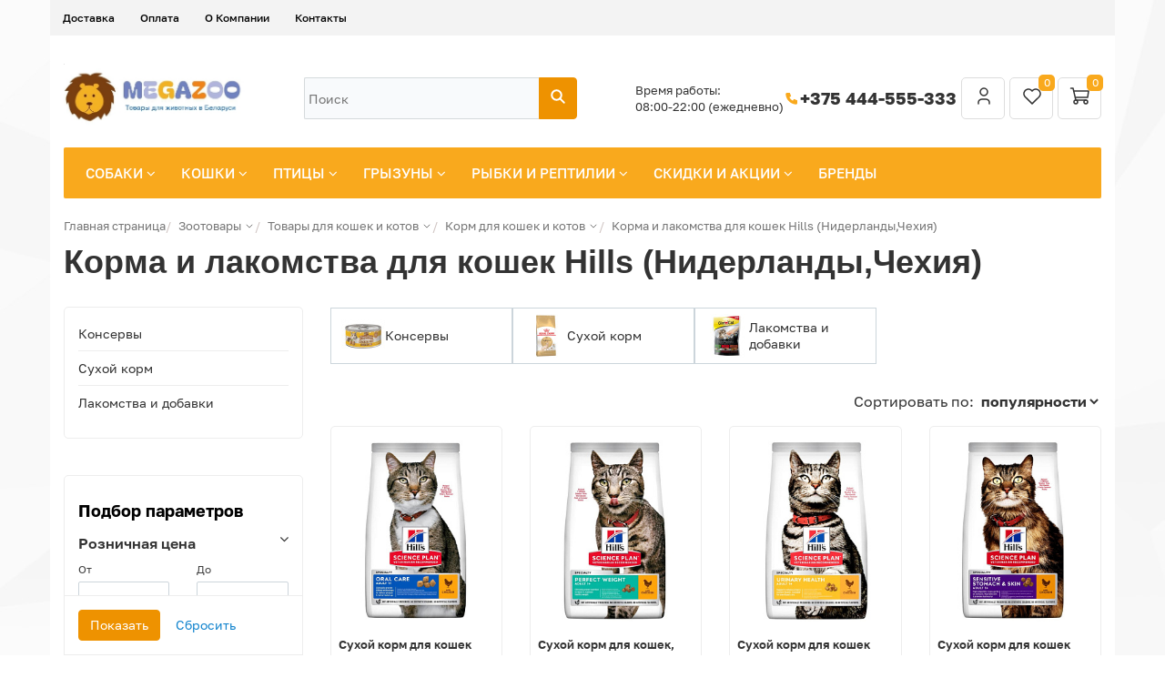

--- FILE ---
content_type: text/css
request_url: https://www.megazoo.by/bitrix/cache/css/s1/new/default_195d02ed4a640d6707a14472df172a9b/default_195d02ed4a640d6707a14472df172a9b_v1.css?1766267939246
body_size: 30
content:


/* Start:/bitrix/components/ws/favourite.header.button/templates/.default/style.css?174552075140*/


/*# sourceMappingURL=style.css.map */

/* End */
/* /bitrix/components/ws/favourite.header.button/templates/.default/style.css?174552075140 */


--- FILE ---
content_type: text/css
request_url: https://www.megazoo.by/bitrix/cache/css/s1/new/template_0574de8150f1fb56757f2730af51d9d3/template_0574de8150f1fb56757f2730af51d9d3_v1.css?1766267939257636
body_size: 73114
content:


/* Start:/bitrix/templates/.default/components/bitrix/menu/catalog_horizontal_static/style.css?1490725010336*/
.bx-top-nav-static, .bx-top-nav-static .bx-top-nav-container {background: none !important;}
.bx-top-nav-static .bx-top-nav-container {margin-top: 0px; padding: 0px;}

.bx-top-nav-static .bx-nav-1-lvl > a span {
    color: #000;
    font-weight: 500;
    text-transform: none;
    font-size: 12px;
    padding: 5px 14px 9px !important;
}
/* End */


/* Start:/bitrix/templates/.default/components/bitrix/menu/catalog_horizontal_static/themes/yellow/colors.min.css?1490724216847*/
.bx-yellow.bx-top-nav .bx-top-nav-container{background:#f9a91d}.bx-yellow.bx-top-nav .bx-top-nav-container .bx-nav-1-lvl.bx-hover>a,.bx-yellow.bx-top-nav .bx-top-nav-container .bx-nav-1-lvl.bx-active>a,.bx-yellow.bx-top-nav .bx-top-nav-container .bx-nav-1-lvl:hover>a{background:#faba4a;border-bottom:0}.bx-yellow.bx-top-nav .bx-top-nav-container .bx-nav-1-lvl.bx-nav-parent.bx-hover>a,.bx-yellow.bx-top-nav .bx-top-nav-container .bx-nav-1-lvl.bx-nav-parent:hover>a{color:#f9a91d;background-color:transparent}.bx-yellow.bx-top-nav .bx-top-nav-container .bx-nav-2-lvl>a.bx-active,.bx-yellow.bx-top-nav .bx-top-nav-container .bx-nav-2-lvl>a:hover{color:#f9a91d;background:#f0f0f0}.bx-yellow.bx-top-nav .bx-top-nav-container .bx-nav-3-lvl a.bx-active,.bx-yellow.bx-top-nav .bx-top-nav-container .bx-nav-3-lvl a:hover{color:#f9a91d;background:#f0f0f0}
/* End */


/* Start:/bitrix/templates/new/components/bitrix/search.title/visual_v2/style.css?17452135353154*/
.bx-search-wrapper .bx-search-container {
  display: flex;
  width: 300px;
  height: 46px;
  align-items: center;
  flex-shrink: 0;
}
.bx-search-wrapper .bx-search-container .bx-search-control {
  position: relative;
  margin: 0;
  z-index: 2;
  width: 100%;
  height: 46px;
  font-size: 14px;
  line-height: 1.42857143;
  color: #555;
  background-color: #f8fafc;
  border: 1px solid #d5dadc;
  border-right: none;
  border-radius: 2px 0 0 2px;
  outline: 0;
  box-shadow: none !important;
  -webkit-transition: border-color ease-in-out 0.15s, box-shadow ease-in-out 0.15s;
  transition: border-color ease-in-out 0.15s, box-shadow ease-in-out 0.15s;
}
.bx-search-wrapper .bx-search-container .bx-input-group-btn .btn {
  padding: 0;
  width: 42px;
  height: 46px;
  border-radius: 0 4px 4px 0;
}

.title-search-result {
  border: 1px solid #c6c6c6;
  display: none;
  overflow: hidden;
  z-index: 999;
  min-width: 370px;
  margin-top: -3px;
  background-color: #FFF;
}
.title-search-result .bx_searche .bx_item_block {
  min-height: 65px;
  position: relative;
}
.title-search-result .bx_searche .bx_item_block .bx_img_element {
  background: #fafafa;
  float: left;
  width: 67px;
  padding: 5px 10px;
  position: absolute;
  top: 0;
  bottom: 0;
}
.title-search-result .bx_searche .bx_item_block .bx_img_element .bx_image {
  width: 45px;
  height: 45px;
  background-size: contain;
  background-position: center;
  background-repeat: no-repeat;
  border: 1px solid #e8e8e8;
}
.title-search-result .bx_searche .bx_item_block .bx_item_element {
  padding-left: 10px;
  margin-left: 70px;
}
.title-search-result .bx_searche .bx_item_block .bx_item_element hr {
  margin: 0;
  border: none;
  border-bottom: 1px solid #e5e5e5;
}
.title-search-result .bx_searche .bx_item_block .bx_item_element a {
  margin-top: 10px;
  display: inline-block;
  color: #4788cb;
  font-size: 13px;
  text-decoration: none;
}
.title-search-result .bx_searche .bx_item_block .bx_item_element a b {
  color: #000;
  font-weight: normal;
}
.title-search-result .bx_searche .bx_item_block .bx_item_element a b:hover {
  text-decoration: underline;
}
.title-search-result .bx_searche .bx_item_block .bx_item_element a:hover {
  text-decoration: underline;
}
.title-search-result .bx_searche .bx_item_block.all_result {
  min-height: 0;
}
.title-search-result .bx_searche .bx_item_block.all_result a {
  margin-top: 0;
}
.title-search-result .bx_searche .bx_item_block.all_result .all_result_title {
  display: block;
  font-size: 12px;
  color: #a7a7a7;
  padding-top: 15px;
  padding-bottom: 10px;
}
.title-search-result .bx_searche .bx_item_block.all_result .all_result_title a {
  color: #a7a7a7;
}
.title-search-result .bx_searche .bx_item_block.all_result .all_result_title a:hover {
  color: #4788cb;
}
.title-search-result .bx_searche .bx_item_block.others_result {
  min-height: 0;
  padding: 0 0 12px;
  line-height: 12px;
}

@media screen and (max-width: 991px) {
  .bx-search-wrapper .bx-search-container {
    width: 210px;
  }
}
@media screen and (max-width: 767px) {
  .bx-header-search-container {
    display: none;
  }
}

/*# sourceMappingURL=style.css.map */

/* End */


/* Start:/bitrix/templates/new/components/bitrix/sale.basket.basket.line/.default/style.min.css?17452613664224*/
.bx-basket-block{position:relative;padding-bottom:5px;padding-left:20px;white-space:nowrap;font-size:12px}.bx-basket-block>.fa{position:absolute;top:3px;left:0;width:12px;color:#97a1ab}.bx-basket-block a{margin-right:10px}@media (min-width:768px){.bx-basket-fixed{position:fixed;z-index:998;overflow:hidden;padding-top:10px;width:200px;border:1px solid #f0f0f0;border-radius:1px;background:#fff;box-shadow:0 7px 10px rgba(0,0,0,.15)}.bx-basket-fixed.top{top:10px}.bx-basket-fixed.right{right:10px}.bx-basket-fixed.bottom{bottom:10px}.bx-basket-fixed.left{left:10px}.bx-basket-fixed.bx-max-height{top:10px;bottom:10px}.block-store-catalog-list .bx-basket-fixed.bottom{bottom:70px}}@media (max-width:767px){.bx-basket-fixed{position:fixed;right:0;bottom:0;left:0;z-index:998;overflow:hidden;padding-top:10px;border:1px solid #f0f0f0;border-radius:1px;background:#fff;box-shadow:0 7px 10px rgba(0,0,0,.15)}.bx-basket-item-list{display:none}.block-wrapper .bx-basket-fixed{padding-top:0}.block-wrapper .bx-basket-fixed .bx-hdr-profile{display:flex;justify-content:space-between}.block-wrapper .bx-basket-fixed .bx-hdr-profile .bx-basket-block{margin-right:20px;padding-bottom:0}}.bx-basket-fixed .bx-basket-block{margin-left:10px}.bx-basket-item-list{position:relative;overflow:hidden;padding-bottom:20px;border-top:1px solid #f7f7f7}.bx-opener .bx-basket-item-list{padding-bottom:75px}.bx-basket-item-list-action,.bx-max-height .bx-basket-item-list{position:absolute;right:0;bottom:0;left:0}.bx-closed .bx-basket-item-list{overflow:hidden;height:20px}.bx-basket-item-list-action{z-index:120;padding:3px 0;height:20px;background:#f7f7f7;color:#4f4f4f;vertical-align:middle;text-align:center;font-size:12px;line-height:14px;cursor:pointer}.bx-basket-item-list-button-container{position:absolute;right:0;bottom:20px;left:0;padding:10px 0;border-top:1px solid #f7f7f7;background:#fff;text-align:center}.bx-basket-item-list-container{overflow-y:auto;max-height:100%}.bx-basket-item-list-item{position:relative;margin-bottom:15px;padding-top:15px;padding-right:10px;padding-left:10px;border-bottom:1px solid #f7f7f7}.bx-basket-item-list-container .bx-basket-item-list-item:last-child{margin-bottom:0;border-bottom:none}.bx-basket-item-list-item-status{margin:0 10px 20px;padding:3px;border-radius:3px;background:#ebebeb;text-align:center;white-space:normal;font-weight:700;font-size:12px;line-height:16px}.bx-basket-item-list-item-img{position:relative;padding-bottom:5px;text-align:center}.bx-basket-item-list-item-img img{max-width:90px;height:auto;border:1px solid #e6e6e6}.bx-basket-item-list-item-name{padding-bottom:5px}.bx-basket-item-list-item-name a{font-size:13px;line-height:16px}.bx-basket-item-list-item-remove{position:absolute;top:-7px;right:10px;width:20px;height:20px;opacity:.5;cursor:pointer;transition:250ms linear all}.bx-basket-item-list-item-remove:after,.bx-basket-item-list-item-remove:before{position:absolute;top:50%;left:50%;display:block;width:10px;height:2px;border-radius:1px;background-color:#333;content:"";transform:translate(-50%,-50%)}.bx-basket-item-list-item-remove:after{-webkit-transform:translate(-50%,-50%) rotate(45deg);-moz-transform:translate(-50%,-50%) rotate(45deg);-ms-transform:translate(-50%,-50%) rotate(45deg);-o-transform:translate(-50%,-50%) rotate(45deg);transform:translate(-50%,-50%) rotate(45deg)}.bx-basket-item-list-item-remove:before{-webkit-transform:translate(-50%,-50%) rotate(135deg);-moz-transform:translate(-50%,-50%) rotate(135deg);-ms-transform:translate(-50%,-50%) rotate(135deg);-o-transform:translate(-50%,-50%) rotate(135deg);transform:translate(-50%,-50%) rotate(135deg)}.bx-basket-item-list-item-remove:hover{opacity:.7}.bx-basket-item-list-item-price-block{padding-bottom:5px;font-size:12px}.bx-basket-item-list-item-price,.bx-basket-item-list-item-price-old{display:inline-block;margin-right:5px}.bx-basket-item-list-item-price-old{color:#b0b0b0;text-decoration:line-through}.bx-hdr-profile{display:flex;align-items:center;gap:12px}.bx-hdr-profile .bx-basket-block{display:flex;height:46px;padding:11px 12px;align-items:center;gap:10px;align-self:stretch;border-radius:5px;border:1px solid #ddd}@media screen and (max-width:991px){.bx-hdr-profile{gap:2px}}
/* End */


/* Start:/bitrix/templates/.default/components/bitrix/menu/catalog_horizontal_new/style.min.css?17448321009593*/
.bx-top-nav-container{margin-top:15px;padding:0 10px;color:#fff;border-radius:2px;position:relative;font-family:"Helvetica Neue",Arial,Helvetica,sans-serif}.bx-top-nav-container .bx-nav-list-1-lvl{margin:0;padding:0;list-style:none}.bx-top-nav-container .bx-nav-1-lvl{float:left;position:relative}.bx-top-nav-container .bx-nav-1-lvl>a{color:#fff;font-weight:500;display:block;text-decoration:none;text-transform:uppercase;border-radius:1px;padding-top:6px;padding-bottom:2px;border-bottom:none}.bx-top-nav-container .bx-nav-1-lvl>a span{padding:10px 14px 14px;display:block}.bx-top-nav-container .bx-nav-1-lvl.bx-nav-parent.bx-hover>a,.bx-top-nav-container .bx-nav-1-lvl.bx-nav-parent.hover>a{z-index:250;box-shadow:0 6px 13px 0 rgba(0,0,0,.13)}.bx-top-nav-container .bx-nav-1-lvl.bx-nav-parent.bx-hover>a span,.bx-top-nav-container .bx-nav-1-lvl.bx-nav-parent.hover>a span{background:#fff}.bx-top-nav-container .bx-nav-parent-arrow{display:none}.bx-top-nav-container .bx-nav-2-lvl-container,.bx-top-nav-container .bx-nav-2-lvl-container-advanced{z-index:999;display:none;opacity:0;padding:9px 0 5px;box-shadow:0 6px 13px 0 rgba(0,0,0,.13);border-top:none;min-width:100%;color:#000}.bx-top-nav-container .bx-nav-2-lvl-container-advanced:before,.bx-top-nav-container .bx-nav-2-lvl-container:before,.bx-top-nav-container .bx-nav-3-lvl-container-advanced:before,.bx-top-nav-container .bx-nav-3-lvl-container:before{position:absolute;content:" ";display:block;height:5px;background:#fff;top:-5px;left:0;right:0}.bx-top-nav-container .bx-nav-1-lvl.bx-hover .bx-nav-2-lvl-container,.bx-top-nav-container .bx-nav-1-lvl.bx-hover .bx-nav-2-lvl-container-advanced,.bx-top-nav-container .bx-nav-1-lvl.hover .bx-nav-2-lvl-container,.bx-top-nav-container .bx-nav-1-lvl.hover .bx-nav-2-lvl-container-advanced{opacity:1;display:block;position:absolute;top:100%;z-index:999;background:#fff}.bx-top-nav-container>ul{-webkit-box-sizing:border-box;-moz-box-sizing:border-box;box-sizing:border-box}.bx-top-nav-container .bx-nav-list-2-lvl{margin:0;padding:5px 0 12px}.bx-top-nav-container .bx-nav-2-lvl{display:block;min-width:180px;padding:0 10px;-webkit-box-sizing:border-box;-moz-box-sizing:border-box;box-sizing:border-box}.bx-top-nav-container .bx-nav-2-lvl>a{padding:5px 15px;color:#20394c;font-size:13px;line-height:16px;text-decoration:none;font-weight:500;border-bottom:none;display:block}.bx-top-nav-container .bx-nav-list-2-lvl .bx-nav-2-lvl:first-child a{border-top:none;margin-top:0}.bx-top-nav-container .bx-nav-3-lvl{margin:0}.bx-top-nav-container .bx-nav-list-3-lvl{margin:0;padding:0 0 14px 7px}.bx-top-nav-container .bx-nav-3-lvl{display:block;min-width:180px;padding:0;-webkit-box-sizing:border-box;-moz-box-sizing:border-box;box-sizing:border-box}.bx-top-nav-container .bx-nav-3-lvl a{padding:3px 15px;color:#555;font-size:13px;line-height:14px;text-decoration:none;border-bottom:none;display:block}.bx-top-nav-container .bx-nav-1-lvl.bx-nav-list-1-col .bx-nav-2-lvl-container,.bx-top-nav-container .bx-nav-1-lvl.bx-nav-list-1-col .bx-nav-2-lvl-container-advanced{min-width:200px}.bx-top-nav-container .bx-nav-1-lvl.bx-nav-list-1-col .bx-nav-2-lvl-container .bx-nav-list-2-lvl,.bx-top-nav-container .bx-nav-1-lvl.bx-nav-list-1-col .bx-nav-2-lvl-container-advanced .bx-nav-list-2-lvl{display:block;min-width:200px;width:100%}.bx-top-nav-container .bx-nav-1-lvl.bx-nav-list-1-col .bx-nav-catinfo-back{width:100%;background:#fff}.bx-top-nav-container .bx-nav-1-lvl.bx-nav-list-2-col .bx-nav-2-lvl-container,.bx-top-nav-container .bx-nav-1-lvl.bx-nav-list-2-col .bx-nav-2-lvl-container-advanced{min-width:400px}.bx-top-nav-container .bx-nav-1-lvl.bx-nav-list-2-col .bx-nav-2-lvl-container .bx-nav-list-2-lvl,.bx-top-nav-container .bx-nav-1-lvl.bx-nav-list-2-col .bx-nav-2-lvl-container-advanced .bx-nav-list-2-lvl{display:block;min-width:200px;width:50%;float:left;-webkit-box-sizing:border-box;-moz-box-sizing:border-box;box-sizing:border-box}.bx-top-nav-container .bx-nav-1-lvl.bx-nav-list-2-col .bx-nav-catinfo-back{width:50%}.bx-top-nav-container .bx-nav-1-lvl.bx-nav-list-3-col .bx-nav-2-lvl-container,.bx-top-nav-container .bx-nav-1-lvl.bx-nav-list-3-col .bx-nav-2-lvl-container-advanced{min-width:810px}.bx-top-nav-container .bx-nav-1-lvl.bx-nav-list-3-col .bx-nav-2-lvl-container .bx-nav-list-2-lvl,.bx-top-nav-container .bx-nav-1-lvl.bx-nav-list-3-col .bx-nav-2-lvl-container-advanced .bx-nav-list-2-lvl{display:block;min-width:270px;width:33.33333%;float:left}.bx-top-nav-container .bx-nav-1-lvl.bx-nav-list-3-col .bx-nav-catinfo-back{width:33.33333%}.bx-top-nav-container .bx-nav-1-lvl.bx-nav-list-4-col{position:static}.bx-top-nav-container .bx-nav-1-lvl.bx-nav-list-4-col .bx-nav-2-lvl-container-advanced{top:100%;left:0;right:0;min-width:100%}.bx-top-nav-container .bx-nav-1-lvl.bx-nav-list-4-col .bx-nav-2-lvl-container{min-width:100%}.bx-top-nav-container .bx-nav-1-lvl.bx-nav-list-4-col .bx-nav-2-lvl-container .bx-nav-list-2-lvl,.bx-top-nav-container .bx-nav-1-lvl.bx-nav-list-4-col .bx-nav-2-lvl-container-advanced .bx-nav-list-2-lvl{display:block;width:25%;float:left}.bx-top-nav-container .bx-nav-1-lvl.bx-nav-list-4-col .bx-nav-catinfo-back{width:25%}.bx-top-nav-container .bx-nav-catinfo{padding:5px 15px;z-index:120;position:relative}.bx-top-nav-container .bx-nav-catinfo img{-webkit-box-sizing:border-box;-moz-box-sizing:border-box;box-sizing:border-box;border:1px solid #e7e9ea;width:auto;max-width:100%;height:auto;max-height:100%}.bx-top-nav-container .bx-nav-catinfo p{padding:20px 5px 0;font-size:13px}.bx-top-nav-container .bx-nav-catinfo-back{position:absolute;display:block;content:" ";top:-5px;right:0;bottom:0;background:#f7fafb;z-index:100;border-left:1px solid #ecefef}.bx-aside-nav-control{font-size:28px;position:fixed;width:40px;height:40px;top:5px;left:5px;line-height:40px;cursor:pointer;z-index:1750;color:#fff;text-align:center}body>.bx-aside-nav-control{-webkit-transition:left .15s linear;-moz-transition:left .15s linear;-ms-transition:left .15s linear;-o-transition:left .15s linear;transition:left .15s linear}.bx-aside-nav a,.bx-aside-nav-control .fa{line-height:40px;vertical-align:middle}.bx-aside-nav,.bx-wrapper{-webkit-transition:-webkit-transform .15s linear;-moz-transition:-moz-transform .15s linear;-ms-transition:-ms-transform .15s linear;-o-transition:-o-transform .15s linear;transition:transform .15s linear}.bx-logo{z-index:1700!important}.bx-opened .bx-footer,.bx-opened .workarea{display:none!important}.bx-aside-nav{display:none;padding-top:50px;-webkit-transform:translateX(-100%);-moz-transform:translateX(-100%);-ms-transform:translateX(-100%);-o-transform:translateX(-100%);transform:translateX(-100%);width:100%;background:#fff;position:fixed;top:0;bottom:0;left:0;z-index:1600}.bx-aside-nav.bx-opened{-webkit-transform:translateX(0);-moz-transform:translateX(0);-ms-transform:translateX(0);-o-transform:translateX(0);transform:translateX(0);overflow-y:scroll}.bx-aside-nav ul{list-style:none;margin:0;padding:0}.bx-aside-nav a{color:#6e6e6e;line-height:48px;height:48px;font-size:16px;display:block;border-bottom:2px solid #fafafa;padding-left:15px;max-width:100%;overflow:hidden;white-space:nowrap;-ms-text-overflow:ellipsis;text-overflow:ellipsis;text-decoration:none}.bx-aside-nav .bx-nav-1-lvl{margin:0 15px;background-color:#f3f3f3}.bx-aside-nav .bx-nav-1-lvl.bx-hover>a,.bx-aside-nav .bx-nav-1-lvl:hover>a,.bx-aside-nav .bx-nav-list-2-lvl,.bx-nav-1-lvl.bx-opened{background:#44535c}.bx-aside-nav .bx-nav-2-lvl>a{padding-left:30px}.bx-aside-nav .bx-nav-3-lvl>a{padding-left:45px}.bx-aside-nav .bx-nav-4-lvl a{padding-left:60px}.bx-aside-nav .bx-nav-parent{position:relative}.bx-aside-nav .bx-nav-parent-arrow{position:absolute;right:0;top:0;margin-top:6px;width:46px;height:34px;text-align:center;border-left:1px solid #5a6971;z-index:200}.bx-aside-nav .bx-nav-parent-arrow i{line-height:34px;font-size:17px;font-style:normal;color:#fff}.bx-aside-nav .bx-nav-parent.bx-opened .bx-nav-parent-arrow i{-webkit-transition:all .15s linear;-moz-transition:all .15s linear;-ms-transition:all .15s linear;-o-transition:all .15s linear;transition:all .15s linear}.bx-aside-nav .bx-nav-parent .bx-nav-2-lvl-container,.bx-aside-nav .bx-nav-parent .bx-nav-2-lvl-container-advanced,.bx-aside-nav .bx-nav-parent>ul{overflow:hidden;height:0}.bx-aside-nav .bx-nav-parent.bx-opened .bx-nav-2-lvl-container,.bx-aside-nav .bx-nav-parent.bx-opened .bx-nav-2-lvl-container-advanced,.bx-aside-nav .bx-nav-parent.bx-opened>ul{height:auto}.bx-aside-nav .bx-nav-catinfo,.bx-aside-nav .bx-nav-catinfo-back{display:none}@media (min-width:1200px){.bx-top-nav-container .bx-nav-1-lvl>a{font-size:15px}.bx-top-nav-container .bx-nav-1-lvl>a span{padding:12px 14px 15px}}@media (min-width:992px) and (max-width:1199px){.bx-top-nav-container .bx-nav-1-lvl>a{font-size:13px}.bx-top-nav-container .bx-nav-1-lvl>a span{padding:9px 11px 12px}}@media (min-width:768px) and (max-width:991px){.bx-top-nav-container .bx-nav-1-lvl>a{font-size:11px}.bx-top-nav-container .bx-nav-1-lvl>a span{padding:5px 6px 9px}}@media (min-width:768px){.bx-aside-nav,.bx-aside-nav-control{display:none}.bx-top-nav-container{display:block}.mobile-visible{display:none}}@media (max-width:767px){.bx-aside-nav,.bx-aside-nav .bx-nav-parent-arrow,.bx-aside-nav-control{display:block}.bx-aside-nav .bx-nav-1-lvl.bx-nav-parent>a>span>.fa,.bx-top-nav-container{display:none}}.viewShopInfo{display:block}.notViewShopInfo{display:none}.searchFormInMenu{position:absolute;z-index:9999999;top:620px;left:20px;width:100%}.viewSearchInp{display:block}.notViewSerchInp{display:none!important}
/* End */


/* Start:/bitrix/templates/.default/components/bitrix/menu/catalog_horizontal_new/themes/yellow/colors.min.css?1714654605847*/
.bx-yellow.bx-top-nav .bx-top-nav-container{background:#f9a91d}.bx-yellow.bx-top-nav .bx-top-nav-container .bx-nav-1-lvl.bx-hover>a,.bx-yellow.bx-top-nav .bx-top-nav-container .bx-nav-1-lvl.bx-active>a,.bx-yellow.bx-top-nav .bx-top-nav-container .bx-nav-1-lvl:hover>a{background:#faba4a;border-bottom:0}.bx-yellow.bx-top-nav .bx-top-nav-container .bx-nav-1-lvl.bx-nav-parent.bx-hover>a,.bx-yellow.bx-top-nav .bx-top-nav-container .bx-nav-1-lvl.bx-nav-parent:hover>a{color:#f9a91d;background-color:transparent}.bx-yellow.bx-top-nav .bx-top-nav-container .bx-nav-2-lvl>a.bx-active,.bx-yellow.bx-top-nav .bx-top-nav-container .bx-nav-2-lvl>a:hover{color:#f9a91d;background:#f0f0f0}.bx-yellow.bx-top-nav .bx-top-nav-container .bx-nav-3-lvl a.bx-active,.bx-yellow.bx-top-nav .bx-top-nav-container .bx-nav-3-lvl a:hover{color:#f9a91d;background:#f0f0f0}
/* End */


/* Start:/bitrix/templates/new/components/bitrix/breadcrumb/.default/style.min.css?17447785641967*/
.bx-breadcrumb{display:inline-flex;align-items:flex-start;gap:8px;flex-wrap:wrap;margin-bottom:10px}.bx-breadcrumb .bx-breadcrumb-item,.bx-breadcrumb .separator{font-size:13px;font-style:normal;font-weight:400;line-height:150%}.bx-breadcrumb .bx-breadcrumb-item{color:#757575;font-family:Golos;position:relative}.bx-breadcrumb .bx-breadcrumb-item span{font-family:"Golos",Arial,"Helvetica Neue",Helvetica,sans-serif;font-size:13px;white-space:normal}.bx-breadcrumb .bx-breadcrumb-item a{border-bottom:none}.bx-breadcrumb .separator{color:#cfc4c2;font-family:"Golos";margin-right:5px}.bx-dropdown-menu{display:none;position:absolute;top:100%;box-shadow:0 2px 5px rgba(0,0,0,.1);z-index:52;min-width:150px;border-radius:5px;border:1px solid #ededed;background:#fff;max-height:292px;overflow-y:auto;width:200px}.bx-dropdown-menu *{font-family:"Golos"}.bx-breadcrumb-item:hover .bx-dropdown-menu{display:block}.bx-breadcrumb-item:hover{color:#333}.dropdown-ico{display:inline-block;background-image:url([data-uri]);background-repeat:no-repeat;background-position:center;width:12px;height:12px}.bx-breadcrumb-item:hover .dropdown-ico{fill:#333}.dropdown-items-wrapper{display:flex;flex-direction:column;width:100%}.dropdown-items-wrapper a.dropdown-item{padding:10px 15px;display:block;color:#333;width:100%;box-sizing:border-box}.dropdown-items-wrapper a.dropdown-item:hover{background-color:#f0f0f0;color:#f9a91d}.bx-breadcrumb-item.with-dropdown{cursor:pointer}
/* End */


/* Start:/bitrix/templates/new/components/bitrix/menu/bottom_menu/style.css?1675849792542*/
.bx-inclinksfooter a{border-bottom: none;}
.bx-inclinksfooter .bx-block-title{
	margin: 0;
	padding: 0;
	font-size: 17px;
	font-family: "Open Sans", "Helvetica Neue", Arial, Helvetica, sans-serif;
	color: #fff;
	font-weight: 600;
}
.bx-inclinksfooter-container {
    margin-top: 15px;
    padding: 0;
    color: #fff;
    border-radius: 2px;
    font-family: "Open Sans", Arial, "Helvetica Neue", Helvetica, sans-serif;
}

.bx-inclinksfooter-list{
	list-style: none;
	margin: 0;
	padding: 0;
}
.bx-inclinksfooter-item{
	padding: 0 0 5px 0;
}

/* End */


/* Start:/bitrix/templates/new/styles.min.css?17491487028407*/
h1,h2,h3,h4,h5,h6{font-weight:500}p{font-size:16px}.bxe-first-letter-s,p.bxe-first-letter:first-letter{font-weight:700;font-size:56px;line-height:56px;margin-right:10px;float:left;vertical-align:top}.lead,blockquote{padding:0 0 0 15px}.lead{color:#757575;margin-left:40px;font-size:13px;font-weight:300;line-height:1.4;border-left:3px solid #99cded}@media (min-width:768px){.lead{font-size:16px;margin-left:20px}}blockquote{margin:0 0 20px 20px;border-left:3px solid #c2c2c2}blockquote p{font-size:20px;font-style:italic;color:#757575}@media (max-width:768px){blockquote p{font-size:16px}}blockquote.bxe-quote{position:relative;padding-left:70px;padding-top:8px;min-height:50px;border-left:none}blockquote.bxe-quote:after{content:"";background-image:url([data-uri]);background-repeat:no-repeat;background-position:top left;position:absolute;left:10px;top:10px;-webkit-background-size:40px;background-size:40px;width:40px;height:40px}hr{border:0;border-bottom:1px solid #ccc}hr.bxe-bolder{border-bottom-width:5px}hr.bxe-dashed{border-bottom-style:dashed;border-bottom-width:2px}hr.bxe-light{border-bottom-color:#e5e5e5}hr.bxe-dotted{border-bottom-width:2px;border-bottom-style:dotted}.bg-primary{background:#60aadb!important;color:#fff}.bg-success{background:#64ba4e!important;color:#fff}.bg-info{background:#9bc6dd!important;color:#fff}.bg-warning{background:#fec139!important;color:#fff}img.pull-left{padding:5px 15px 5px 0}img.pull-right{padding:5px 0 5px 15px}.alert{border:0;border-radius:1px;font-size:14px}.alert.alert-note{background:#f2f2f3}.alert.alert-sys{background:#f5f2ec;color:#81641f}.alert.bxe-icon{padding-left:90px;min-height:100px;position:relative}.alert.bxe-icon:after{left:22px;top:20px;position:absolute;content:" ";width:48px;height:48px;background-position:center;background-image:url(/bitrix/templates/new/images/editor_sprite.png);background-repeat:no-repeat}.alert.bxe-icon.alert-success:after{background-position:0 0}.alert.bxe-icon.alert-info:after{background-position:0-50px}.alert.bxe-icon.alert-warning:after{background-position:0-100px}.alert.bxe-icon.alert-danger:after{background-position:0-200px}.alert.bxe-icon.alert-note:after{background-position:0-150px}.alert.bxe-icon.alert-sys:after{background-position:0-250px}.bxe-aleft-title{font-weight:700;padding-bottom:5px}.bx-panel-tooltip{z-index:2210!important;overflow:hidden!important;position:absolute!important;letter-spacing:normal!important;list-style:none!important;text-align:left!important;text-indent:0!important;text-transform:none!important;visibility:visible!important;white-space:normal!important;word-spacing:normal!important;vertical-align:baseline!important;margin:0!important;padding:15px!important;float:none!important;text-decoration:none!important;-webkit-border-radius:1px!important;-moz-border-radius:1px!important;border-radius:1px!important;-webkit-box-shadow:0 12px 10px rgba(0,0,0,.25)!important;-moz-box-shadow:0 12px 10px rgba(0,0,0,.25)!important;box-shadow:0 12px 10px rgba(0,0,0,.25)!important;border:1px solid;border-color:#f0f0f0;background:#fff;color:#35414e;font-size:14px}.bxe-tab-title,tab,tabsection{display:block;padding:5px;border:1px dashed #ccc}.bxe-list,.bxe-list ul{list-style:none;margin:5px 0;padding-left:15px}.bxe-list .fa{color:#9fb2bd;margin-right:6px}.bxe-lis-blue .fa{color:#0083d1}.stock_info::before{-moz-osx-font-smoothing:grayscale;content:"";display:inline-block;font-family:"Glyphicons Halflings";font-size:14px;font-style:normal;font-weight:400;line-height:1;margin-right:6px;position:relative;text-align:center;top:2px}.item_offer_box .stock_info{font-size:13px;margin-top:9px}.stock_info{color:#47991f;display:block;margin-top:6px;margin-bottom:10px}.stock_info.other_stock::before{color:#d5b200;content:""}.stock_info.other_stock{color:#d5b200}@media (max-width:768px){.bx-touch .bx_catalog_tile .bx_catalog_tile_ul>li{display:flex;align-items:center;width:100%;margin-bottom:0}.bx-touch .bx_catalog_tile .bx_catalog_tile_ul .bx_catalog_tile_img{border:0;width:78px;min-width:78px}.bx-touch .bx_catalog_tile_ul .bx_catalog_tile_title{border-bottom:1px solid #d5ecff;margin:0 20px;flex-grow:2;text-align:left}}@media (max-width:767px){body.bx-theme-yellow .bx-logo{background:#fff!important}.bx-logo .bx-logo-block img{max-height:50px!important}.bx-logo{padding:5px 60px!important;height:60px;border:1px rgba(128,128,128,.25) solid}.cart_counter{background-color:#ff6a00;color:#fff;width:15px;height:20px;border-radius:10px;margin-left:10px!important;right:1px;text-align:center}.mobile_footer_tel a:after{padding:5px 0!important}.nav_fixed{top:62px!important}.bx-filter-section{margin-top:20px!important}.small_search_input{width:80%;max-width:80%!important;height:33px!important}.seachControl{display:block!important}}@media (min-width:767px){.seachControl{display:none!important}}.fa-bars{color:#000!important}.bx-aside-nav{margin-top:60px!important;padding-top:5px!important}.bx-header-section-v2{display:flex;justify-content:space-between;align-items:center;flex:1 0 0;max-width:1170px;background-color:#fff;gap:6px}.bx-header-section-v2-wrapper{display:flex;justify-content:center}.bx-header-section-v2 .bx-logo-container{width:200px;box-sizing:content-box}.bx-header-section-v2 .bx-logo-container .bx-logo-block{display:block}.bx-header-section-v2 .bx-logo-container .bx-logo-block img{display:inline}.bx-header-section-v2 .bx-header-search-container .bx-header-search-wrapper{width:300px}.bx-header-section-v2 .bx-header-company-info-container{display:flex;gap:60px}.bx-header-section-v2 .bx-header-company-info-container .bx-header-company-info-wrapper{display:flex;gap:32px;font-size:13px;align-items:center}.bx-header-section-v2 .bx-header-company-info-container .bx-header-company-info-wrapper .company-phone{display:flex;align-items:center;gap:4px}.bx-header-section-v2 .bx-header-company-info-container .bx-header-company-info-wrapper .company-phone span.ico{display:block;width:18px;height:18px}.bx-header-section-v2 .bx-header-company-info-container .bx-header-company-info-wrapper .company-phone a{color:#333;font-size:19px;font-style:normal;font-weight:700;line-height:150%;white-space:nowrap}.bx-header-section-v2 .bx-searchtitle{margin:0}@media screen and (max-width:1199px){.bx-header-section-v2 .bx-header-company-info-container{gap:40px}.bx-header-section-v2 .bx-header-company-info-container .company-schedule{display:none}}@media screen and (max-width:991px){.bx-header-section-v2 .bx-logo-container{width:138px}.bx-header-company-info-wrapper .company-schedule{display:none}.bx-header-section-v2 .bx-header-search-container .bx-header-search-wrapper{width:210px}.bx-header-section-v2 .bx-header-company-info-container{gap:0}}@media screen and (max-width:767px){.bx-header-section-v2 .bx-header-company-info-container .bx-header-company-info-wrapper .company-phone{display:none}.bx-header-section.container{padding-top:0}.bx-header-section-v2-wrapper{border-bottom:1px solid #ddd;background:#fff;margin-left:-15px;margin-right:-15px;margin-bottom:15px;box-shadow:0 0 4px 0 rgba(0,0,0,.08);position:fixed;z-index:101;width:100%}.bx-header-section-v2{padding:4px 15px}.seachControl{margin-top:70px}.menu-logo-wrapper{padding-left:30px}}.menu-logo-wrapper{display:flex;gap:10px}body>.bx-aside-nav-control{height:53px;background:#fff}
/* End */


/* Start:/bitrix/templates/new/template_styles.min.css?1744916413197357*/
*{font-family:"Golos",Arial,cursive}
/*!
 * Bootstrap v3.3.7 (http://getbootstrap.com)
 * Copyright 2011-2016 Twitter, Inc.
 * Licensed under MIT (https://github.com/twbs/bootstrap/blob/master/LICENSE)
 */
/*! normalize.css v3.0.3 | MIT License | github.com/necolas/normalize.css */
html{-webkit-text-size-adjust:100%;-ms-text-size-adjust:100%}body{margin:0}article,aside,details,figcaption,figure,footer,header,hgroup,main,menu,nav,section,summary{display:block}audio,canvas,progress,video{display:inline-block;vertical-align:baseline}audio:not([controls]){display:none;height:0}[hidden],template{display:none}a{background-color:transparent}a:active,a:hover{outline:0}abbr[title]{border-bottom:1px dotted}b,strong{font-weight:700}dfn{font-style:italic}h1{margin:.67em 0;font-size:2em}mark{color:#000;background:#ff0}small{font-size:80%}sub,sup{position:relative;font-size:75%;line-height:0;vertical-align:baseline}sup{top:-.5em}sub{bottom:-.25em}img{border:0}svg:not(:root){overflow:hidden}figure{margin:1em 40px}hr{height:0;-webkit-box-sizing:content-box;-moz-box-sizing:content-box;box-sizing:content-box}pre{overflow:auto}code,kbd,pre,samp{font-family:monospace,monospace;font-size:1em}button,input,optgroup,select,textarea{margin:0;font:inherit;color:inherit}button{overflow:visible}button,select{text-transform:none}button,html input[type=button],input[type=reset],input[type=submit]{-webkit-appearance:button;cursor:pointer}button[disabled],html input[disabled]{cursor:default}button::-moz-focus-inner,input::-moz-focus-inner{padding:0;border:0}input{line-height:normal}input[type=checkbox],input[type=radio]{-webkit-box-sizing:border-box;-moz-box-sizing:border-box;box-sizing:border-box;padding:0}input[type=number]::-webkit-inner-spin-button,input[type=number]::-webkit-outer-spin-button{height:auto}input[type=search]{-webkit-box-sizing:content-box;-moz-box-sizing:content-box;box-sizing:content-box;-webkit-appearance:textfield}input[type=search]::-webkit-search-cancel-button,input[type=search]::-webkit-search-decoration{-webkit-appearance:none}fieldset{padding:.35em .625em .75em;margin:0 2px;border:1px solid silver}legend{border:0}textarea{overflow:auto}optgroup{font-weight:700}table{border-spacing:0;border-collapse:collapse}legend,td,th{padding:0}
/*! Source: https://github.com/h5bp/html5-boilerplate/blob/master/src/css/main.css */
@-webkit-keyframes progress-bar-stripes{0%{background-position:40px 0}to{background-position:0 0}}@-o-keyframes progress-bar-stripes{0%{background-position:40px 0}to{background-position:0 0}}@keyframes progress-bar-stripes{0%{background-position:40px 0}to{background-position:0 0}}@-webkit-keyframes popup-window-button-animation{0%{-webkit-transform:rotate(0deg);transform:rotate(0deg)}to{-webkit-transform:rotate(360deg);transform:rotate(360deg)}}@keyframes popup-window-button-animation{0%{-webkit-transform:rotate(0deg);transform:rotate(0deg)}to{-webkit-transform:rotate(360deg);transform:rotate(360deg)}}@-webkit-keyframes popupWindowShowAnimationOpacity{0%{opacity:0}to{opacity:1}}@keyframes popupWindowShowAnimationOpacity{0%{opacity:0}to{opacity:1}}@-webkit-keyframes popupWindowShowAnimationOpacityTransform{0%{opacity:0;-webkit-transform:translate3d(0,5px,0);-ms-transform:translate3d(0,5px,0);transform:translate3d(0,5px,0)}to{opacity:1;-webkit-transform:translate3d(0,0,0);-ms-transform:translate3d(0,0,0);transform:translate3d(0,0,0)}}@keyframes popupWindowShowAnimationOpacityTransform{0%{opacity:0;-webkit-transform:translate3d(0,5px,0);-ms-transform:translate3d(0,5px,0);transform:translate3d(0,5px,0)}to{opacity:1;-webkit-transform:translate3d(0,0,0);-ms-transform:translate3d(0,0,0);transform:translate3d(0,0,0)}}@-webkit-keyframes popupWindowCloseAnimationOpacity{0%{opacity:1}to{opacity:0}}@keyframes popupWindowCloseAnimationOpacity{0%{opacity:1}to{opacity:0}}@-webkit-keyframes popupWindowCloseAnimationOpacityTransform{0%{opacity:1;-webkit-transform:translate3d(0,0,0);-ms-transform:translate3d(0,0,0);transform:translate3d(0,0,0)}to{opacity:0;-webkit-transform:translate3d(0,25px,0);-ms-transform:translate3d(0,25px,0);transform:translate3d(0,25px,0)}}@keyframes popupWindowCloseAnimationOpacityTransform{0%{opacity:1;-webkit-transform:translate3d(0,0,0);-ms-transform:translate3d(0,0,0);transform:translate3d(0,0,0)}to{opacity:0;-webkit-transform:translate3d(0,25px,0);-ms-transform:translate3d(0,25px,0);transform:translate3d(0,25px,0)}}@-webkit-keyframes popup-window-show-animation-scale{0%{opacity:0;-webkit-transform:scale(0);transform:scale(0)}to{opacity:1;-webkit-transform:scale(1);transform:scale(1)}}@keyframes popup-window-show-animation-scale{0%{opacity:0;-webkit-transform:scale(0);transform:scale(0)}to{opacity:1;-webkit-transform:scale(1);transform:scale(1)}}@media print{*,:after,:before{color:#000!important;text-shadow:none!important;background:0 0!important;-webkit-box-shadow:none!important;box-shadow:none!important}a,a:visited{text-decoration:underline}a[href]:after{content:" ("attr(href)")"}abbr[title]:after{content:" ("attr(title)")"}a[href^="#"]:after,a[href^="javascript:"]:after{content:""}blockquote,pre{border:1px solid #999}thead{display:table-header-group}blockquote,img,pre,tr{page-break-inside:avoid}img{max-width:100%!important}h2,h3,p{orphans:3;widows:3}h2,h3{page-break-after:avoid}.navbar{display:none}.btn>.caret,.dropup>.btn>.caret{border-top-color:#000!important}.label{border:1px solid #000}.table{border-collapse:collapse!important}.table td,.table th{background-color:#fff!important}.table-bordered td,.table-bordered th{border:1px solid #ddd!important}}.glyphicon,body{-webkit-font-smoothing:antialiased;-moz-osx-font-smoothing:grayscale}.glyphicon{position:relative;top:1px;display:inline-block;font-family:"Glyphicons Halflings",sans-serif;font-style:normal;font-weight:400;line-height:1}.glyphicon-asterisk:before{content:"*"}.glyphicon-plus:before{content:"+"}.glyphicon-eur:before,.glyphicon-euro:before{content:"€"}.glyphicon-minus:before{content:"−"}.glyphicon-cloud:before{content:"☁"}.glyphicon-envelope:before{content:"✉"}.glyphicon-pencil:before{content:"✏"}.glyphicon-glass:before{content:""}.glyphicon-music:before{content:""}.glyphicon-search:before{content:""}.glyphicon-heart:before{content:""}.glyphicon-star:before{content:""}.glyphicon-star-empty:before{content:""}.glyphicon-user:before{content:""}.glyphicon-film:before{content:""}.glyphicon-th-large:before{content:""}.glyphicon-th:before{content:""}.glyphicon-th-list:before{content:""}.glyphicon-ok:before{content:""}.glyphicon-remove:before{content:""}.glyphicon-zoom-in:before{content:""}.glyphicon-zoom-out:before{content:""}.glyphicon-off:before{content:""}.glyphicon-signal:before{content:""}.glyphicon-cog:before{content:""}.glyphicon-trash:before{content:""}.glyphicon-home:before{content:""}.glyphicon-file:before{content:""}.glyphicon-time:before{content:""}.glyphicon-road:before{content:""}.glyphicon-download-alt:before{content:""}.glyphicon-download:before{content:""}.glyphicon-upload:before{content:""}.glyphicon-inbox:before{content:""}.glyphicon-play-circle:before{content:""}.glyphicon-repeat:before{content:""}.glyphicon-refresh:before{content:""}.glyphicon-list-alt:before{content:""}.glyphicon-lock:before{content:""}.glyphicon-flag:before{content:""}.glyphicon-headphones:before{content:""}.glyphicon-volume-off:before{content:""}.glyphicon-volume-down:before{content:""}.glyphicon-volume-up:before{content:""}.glyphicon-qrcode:before{content:""}.glyphicon-barcode:before{content:""}.glyphicon-tag:before{content:""}.glyphicon-tags:before{content:""}.glyphicon-book:before{content:""}.glyphicon-bookmark:before{content:""}.glyphicon-print:before{content:""}.glyphicon-camera:before{content:""}.glyphicon-font:before{content:""}.glyphicon-bold:before{content:""}.glyphicon-italic:before{content:""}.glyphicon-text-height:before{content:""}.glyphicon-text-width:before{content:""}.glyphicon-align-left:before{content:""}.glyphicon-align-center:before{content:""}.glyphicon-align-right:before{content:""}.glyphicon-align-justify:before{content:""}.glyphicon-list:before{content:""}.glyphicon-indent-left:before{content:""}.glyphicon-indent-right:before{content:""}.glyphicon-facetime-video:before{content:""}.glyphicon-picture:before{content:""}.glyphicon-map-marker:before{content:""}.glyphicon-adjust:before{content:""}.glyphicon-tint:before{content:""}.glyphicon-edit:before{content:""}.glyphicon-share:before{content:""}.glyphicon-check:before{content:""}.glyphicon-move:before{content:""}.glyphicon-step-backward:before{content:""}.glyphicon-fast-backward:before{content:""}.glyphicon-backward:before{content:""}.glyphicon-play:before{content:""}.glyphicon-pause:before{content:""}.glyphicon-stop:before{content:""}.glyphicon-forward:before{content:""}.glyphicon-fast-forward:before{content:""}.glyphicon-step-forward:before{content:""}.glyphicon-eject:before{content:""}.glyphicon-chevron-left:before{content:""}.glyphicon-chevron-right:before{content:""}.glyphicon-plus-sign:before{content:""}.glyphicon-minus-sign:before{content:""}.glyphicon-remove-sign:before{content:""}.glyphicon-ok-sign:before{content:""}.glyphicon-question-sign:before{content:""}.glyphicon-info-sign:before{content:""}.glyphicon-screenshot:before{content:""}.glyphicon-remove-circle:before{content:""}.glyphicon-ok-circle:before{content:""}.glyphicon-ban-circle:before{content:""}.glyphicon-arrow-left:before{content:""}.glyphicon-arrow-right:before{content:""}.glyphicon-arrow-up:before{content:""}.glyphicon-arrow-down:before{content:""}.glyphicon-share-alt:before{content:""}.glyphicon-resize-full:before{content:""}.glyphicon-resize-small:before{content:""}.glyphicon-exclamation-sign:before{content:""}.glyphicon-gift:before{content:""}.glyphicon-leaf:before{content:""}.glyphicon-fire:before{content:""}.glyphicon-eye-open:before{content:""}.glyphicon-eye-close:before{content:""}.glyphicon-warning-sign:before{content:""}.glyphicon-plane:before{content:""}.glyphicon-calendar:before{content:""}.glyphicon-random:before{content:""}.glyphicon-comment:before{content:""}.glyphicon-magnet:before{content:""}.glyphicon-chevron-up:before{content:""}.glyphicon-chevron-down:before{content:""}.glyphicon-retweet:before{content:""}.glyphicon-shopping-cart:before{content:""}.glyphicon-folder-close:before{content:""}.glyphicon-folder-open:before{content:""}.glyphicon-resize-vertical:before{content:""}.glyphicon-resize-horizontal:before{content:""}.glyphicon-hdd:before{content:""}.glyphicon-bullhorn:before{content:""}.glyphicon-bell:before{content:""}.glyphicon-certificate:before{content:""}.glyphicon-thumbs-up:before{content:""}.glyphicon-thumbs-down:before{content:""}.glyphicon-hand-right:before{content:""}.glyphicon-hand-left:before{content:""}.glyphicon-hand-up:before{content:""}.glyphicon-hand-down:before{content:""}.glyphicon-circle-arrow-right:before{content:""}.glyphicon-circle-arrow-left:before{content:""}.glyphicon-circle-arrow-up:before{content:""}.glyphicon-circle-arrow-down:before{content:""}.glyphicon-globe:before{content:""}.glyphicon-wrench:before{content:""}.glyphicon-tasks:before{content:""}.glyphicon-filter:before{content:""}.glyphicon-briefcase:before{content:""}.glyphicon-fullscreen:before{content:""}.glyphicon-dashboard:before{content:""}.glyphicon-paperclip:before{content:""}.glyphicon-heart-empty:before{content:""}.glyphicon-link:before{content:""}.glyphicon-phone:before{content:""}.glyphicon-pushpin:before{content:""}.glyphicon-usd:before{content:""}.glyphicon-gbp:before{content:""}.glyphicon-sort:before{content:""}.glyphicon-sort-by-alphabet:before{content:""}.glyphicon-sort-by-alphabet-alt:before{content:""}.glyphicon-sort-by-order:before{content:""}.glyphicon-sort-by-order-alt:before{content:""}.glyphicon-sort-by-attributes:before{content:""}.glyphicon-sort-by-attributes-alt:before{content:""}.glyphicon-unchecked:before{content:""}.glyphicon-expand:before{content:""}.glyphicon-collapse-down:before{content:""}.glyphicon-collapse-up:before{content:""}.glyphicon-log-in:before{content:""}.glyphicon-flash:before{content:""}.glyphicon-log-out:before{content:""}.glyphicon-new-window:before{content:""}.glyphicon-record:before{content:""}.glyphicon-save:before{content:""}.glyphicon-open:before{content:""}.glyphicon-saved:before{content:""}.glyphicon-import:before{content:""}.glyphicon-export:before{content:""}.glyphicon-send:before{content:""}.glyphicon-floppy-disk:before{content:""}.glyphicon-floppy-saved:before{content:""}.glyphicon-floppy-remove:before{content:""}.glyphicon-floppy-save:before{content:""}.glyphicon-floppy-open:before{content:""}.glyphicon-credit-card:before{content:""}.glyphicon-transfer:before{content:""}.glyphicon-cutlery:before{content:""}.glyphicon-header:before{content:""}.glyphicon-compressed:before{content:""}.glyphicon-earphone:before{content:""}.glyphicon-phone-alt:before{content:""}.glyphicon-tower:before{content:""}.glyphicon-stats:before{content:""}.glyphicon-sd-video:before{content:""}.glyphicon-hd-video:before{content:""}.glyphicon-subtitles:before{content:""}.glyphicon-sound-stereo:before{content:""}.glyphicon-sound-dolby:before{content:""}.glyphicon-sound-5-1:before{content:""}.glyphicon-sound-6-1:before{content:""}.glyphicon-sound-7-1:before{content:""}.glyphicon-copyright-mark:before{content:""}.glyphicon-registration-mark:before{content:""}.glyphicon-cloud-download:before{content:""}.glyphicon-cloud-upload:before{content:""}.glyphicon-tree-conifer:before{content:""}.glyphicon-tree-deciduous:before{content:""}.glyphicon-cd:before{content:""}.glyphicon-save-file:before{content:""}.glyphicon-open-file:before{content:""}.glyphicon-level-up:before{content:""}.glyphicon-copy:before{content:""}.glyphicon-paste:before{content:""}.glyphicon-alert:before{content:""}.glyphicon-equalizer:before{content:""}.glyphicon-king:before{content:""}.glyphicon-queen:before{content:""}.glyphicon-pawn:before{content:""}.glyphicon-bishop:before{content:""}.glyphicon-knight:before{content:""}.glyphicon-baby-formula:before{content:""}.glyphicon-tent:before{content:"⛺"}.glyphicon-blackboard:before{content:""}.glyphicon-bed:before{content:""}.glyphicon-apple:before{content:""}.glyphicon-erase:before{content:""}.glyphicon-hourglass:before{content:"⌛"}.glyphicon-lamp:before{content:""}.glyphicon-duplicate:before{content:""}.glyphicon-piggy-bank:before{content:""}.glyphicon-scissors:before{content:""}.glyphicon-bitcoin:before,.glyphicon-btc:before,.glyphicon-xbt:before{content:""}.glyphicon-jpy:before,.glyphicon-yen:before{content:"¥"}.glyphicon-rub:before,.glyphicon-ruble:before{content:"₽"}.glyphicon-scale:before{content:""}.glyphicon-ice-lolly:before{content:""}.glyphicon-ice-lolly-tasted:before{content:""}.glyphicon-education:before{content:""}.glyphicon-option-horizontal:before{content:""}.glyphicon-option-vertical:before{content:""}.glyphicon-menu-hamburger:before{content:""}.glyphicon-modal-window:before{content:""}.glyphicon-oil:before{content:""}.glyphicon-grain:before{content:""}.glyphicon-sunglasses:before{content:""}.glyphicon-text-size:before{content:""}.glyphicon-text-color:before{content:""}.glyphicon-text-background:before{content:""}.glyphicon-object-align-top:before{content:""}.glyphicon-object-align-bottom:before{content:""}.glyphicon-object-align-horizontal:before{content:""}.glyphicon-object-align-left:before{content:""}.glyphicon-object-align-vertical:before{content:""}.glyphicon-object-align-right:before{content:""}.glyphicon-triangle-right:before{content:""}.glyphicon-triangle-left:before{content:""}.glyphicon-triangle-bottom:before{content:""}.glyphicon-triangle-top:before{content:""}.glyphicon-console:before{content:""}.glyphicon-superscript:before{content:""}.glyphicon-subscript:before{content:""}.glyphicon-menu-left:before{content:""}.glyphicon-menu-right:before{content:""}.glyphicon-menu-down:before{content:""}.glyphicon-menu-up:before{content:""}*,:after,:before,input[type=search]{-webkit-box-sizing:border-box;-moz-box-sizing:border-box;box-sizing:border-box}html{font-size:10px;-webkit-tap-highlight-color:transparent}body{font-size:14px;line-height:1.42857143;color:#333;background-color:#fff;background:#fff;overflow-x:hidden}button,input,select{font-size:inherit}button,input,select,textarea{font-family:inherit;line-height:inherit}a{color:#337ab7}a:focus,a:hover{color:#23527c;text-decoration:underline}a:focus,input[type=checkbox]:focus,input[type=file]:focus,input[type=radio]:focus{outline:5px auto -webkit-focus-ring-color;outline-offset:-2px}figure{margin:0}img{vertical-align:middle;width:auto;max-width:100%;height:auto}.carousel-inner>.item>a>img,.carousel-inner>.item>img,.img-responsive,.thumbnail a>img,.thumbnail>img{display:block;max-width:100%;height:auto}.img-rounded{border-radius:6px}.img-thumbnail{display:inline-block;max-width:100%;height:auto;padding:4px;line-height:1.42857143;background-color:#fff;border:1px solid #ddd;border-radius:4px;-webkit-transition:all .2s ease-in-out;-o-transition:all .2s ease-in-out;transition:all .2s ease-in-out}.img-circle{border-radius:50%}hr{margin-top:20px;margin-bottom:20px;border:0;border-top:1px solid #eee}.sr-only{position:absolute;width:1px;height:1px;padding:0;margin:-1px;overflow:hidden;clip:rect(0,0,0,0);border:0}.sr-only-focusable:active,.sr-only-focusable:focus{position:static;width:auto;height:auto;margin:0;overflow:visible;clip:auto}[role=button]{cursor:pointer}.h1,.h2,.h3,.h4,.h5,.h6,h1,h2,h3,h4,h5,h6{font-weight:500;line-height:1.1;color:inherit}.h1,.h2,.h3,.h4,.h5,.h6,h2,h3,h4,h5,h6{font-family:inherit}.h1 .small,.h1 small,.h2 .small,.h2 small,.h3 .small,.h3 small,.h4 .small,.h4 small,.h5 .small,.h5 small,.h6 .small,.h6 small,h1 .small,h1 small,h2 .small,h2 small,h3 .small,h3 small,h4 .small,h4 small,h5 .small,h5 small,h6 .small,h6 small{font-weight:400;line-height:1;color:#777}.h1,.h2,.h3,h1,h2,h3{margin-top:20px;margin-bottom:10px}.h1 .small,.h1 small,.h2 .small,.h2 small,.h3 .small,.h3 small,h1 .small,h1 small,h2 .small,h2 small,h3 .small,h3 small{font-size:65%}.h4,.h5,.h6,h4,h5,h6{margin-top:10px;margin-bottom:10px}.h4 .small,.h4 small,.h5 .small,.h5 small,.h6 .small,.h6 small,h4 .small,h4 small,h5 .small,h5 small,h6 .small,h6 small{font-size:75%}.h1,h1{font-size:36px}.h2,h2{font-size:30px}.h3,h3{font-size:24px}.h4,h4{font-size:18px}.h5,h5{font-size:14px}.h6,h6{font-size:12px}p{margin:0 0 10px}.lead{margin-bottom:20px;font-size:16px;font-weight:300;line-height:1.4}@media (min-width:768px){.lead{font-size:21px}}.small,small{font-size:85%}.mark,mark{padding:.2em;background-color:#fcf8e3}.text-left,th{text-align:left}.text-right{text-align:right}.text-center{text-align:center}.text-justify{text-align:justify}.bx-worktime-prop>span,.text-nowrap{white-space:nowrap}.text-lowercase{text-transform:lowercase}.text-uppercase,h2,h3{text-transform:uppercase}.text-capitalize{text-transform:capitalize}.text-muted{color:#777}.text-primary{color:#337ab7}a.text-primary:focus,a.text-primary:hover{color:#286090}.text-success{color:#3c763d}a.text-success:focus,a.text-success:hover{color:#2b542c}.text-info{color:#31708f}a.text-info:focus,a.text-info:hover{color:#245269}.text-warning{color:#8a6d3b}a.text-warning:focus,a.text-warning:hover{color:#66512c}.text-danger{color:#a94442}a.text-danger:focus,a.text-danger:hover{color:#843534}.bg-primary{color:#fff;background-color:#337ab7}a.bg-primary:focus,a.bg-primary:hover{background-color:#286090}.bg-success{background-color:#dff0d8}a.bg-success:focus,a.bg-success:hover{background-color:#c1e2b3}.bg-info{background-color:#d9edf7}a.bg-info:focus,a.bg-info:hover{background-color:#afd9ee}.bg-warning{background-color:#fcf8e3}a.bg-warning:focus,a.bg-warning:hover{background-color:#f7ecb5}.bg-danger{background-color:#f2dede}a.bg-danger:focus,a.bg-danger:hover{background-color:#e4b9b9}.page-header{padding-bottom:9px;margin:40px 0 20px;border-bottom:1px solid #eee}dl,ol,ul{margin-top:0;margin-bottom:10px}ol ol,ol ul,ul ol,ul ul{margin-bottom:0}.list-inline,.list-unstyled{padding-left:0;list-style:none}.list-inline{margin-left:-5px}.list-inline>li{display:inline-block;padding-right:5px;padding-left:5px}dl{margin-bottom:20px}dd,dt{line-height:1.42857143}dt{font-weight:700}dd{margin-left:0}@media (min-width:768px){.dl-horizontal dt{float:left;width:160px;overflow:hidden;clear:left;text-align:right;text-overflow:ellipsis;white-space:nowrap}.dl-horizontal dd{margin-left:180px}}abbr[data-original-title],abbr[title]{cursor:help;border-bottom:1px dotted #777}.initialism{font-size:90%;text-transform:uppercase}blockquote{padding:10px 20px;margin:0 0 20px;font-size:17.5px;border-left:5px solid #eee}blockquote ol:last-child,blockquote p:last-child,blockquote ul:last-child{margin-bottom:0}blockquote .small,blockquote footer,blockquote small{display:block;font-size:80%;line-height:1.42857143;color:#777}blockquote .small:before,blockquote footer:before,blockquote small:before{content:"— "}.blockquote-reverse,blockquote.pull-right{padding-right:15px;padding-left:0;text-align:right;border-right:5px solid #eee;border-left:0}.blockquote-reverse .small:before,.blockquote-reverse footer:before,.blockquote-reverse small:before,blockquote.pull-right .small:before,blockquote.pull-right footer:before,blockquote.pull-right small:before{content:""}.blockquote-reverse .small:after,.blockquote-reverse footer:after,.blockquote-reverse small:after,blockquote.pull-right .small:after,blockquote.pull-right footer:after,blockquote.pull-right small:after{content:" —"}address{margin-bottom:20px;font-style:normal;line-height:1.42857143}code,kbd,pre,samp{font-family:Menlo,Monaco,Consolas,"Courier New",monospace}code,kbd,pre{padding:2px 4px;font-size:90%;color:#c7254e;background-color:#f9f2f4;border-radius:4px}kbd{color:#fff;background-color:#333;border-radius:3px;-webkit-box-shadow:inset 0-1px 0 rgba(0,0,0,.25);box-shadow:inset 0-1px 0 rgba(0,0,0,.25)}kbd kbd{padding:0;font-size:100%;font-weight:700;-webkit-box-shadow:none;box-shadow:none}pre{display:block;padding:9.5px;margin:0 0 10px;font-size:13px;line-height:1.42857143;color:#333;word-break:break-all;word-wrap:break-word;background-color:#f5f5f5;border:1px solid #ccc}pre code{padding:0;font-size:inherit;color:inherit;white-space:pre-wrap;border-radius:0}.pre-scrollable{max-height:340px;overflow-y:scroll}.container{padding-right:15px;padding-left:15px;margin-right:auto;margin-left:auto}@media (min-width:768px){.container{width:750px}}@media (min-width:992px){.container{width:970px}}@media (min-width:1200px){.container{width:1170px}}.container-fluid{padding-right:15px;padding-left:15px;margin-right:auto;margin-left:auto}.row{margin-right:-15px;margin-left:-15px}.col-lg-1,.col-lg-10,.col-lg-11,.col-lg-12,.col-lg-2,.col-lg-3,.col-lg-4,.col-lg-5,.col-lg-6,.col-lg-7,.col-lg-8,.col-lg-9,.col-md-1,.col-md-10,.col-md-11,.col-md-12,.col-md-2,.col-md-3,.col-md-4,.col-md-5,.col-md-6,.col-md-7,.col-md-8,.col-md-9,.col-sm-1,.col-sm-10,.col-sm-11,.col-sm-12,.col-sm-2,.col-sm-3,.col-sm-4,.col-sm-5,.col-sm-6,.col-sm-7,.col-sm-8,.col-sm-9,.col-xs-1,.col-xs-10,.col-xs-11,.col-xs-12,.col-xs-2,.col-xs-3,.col-xs-4,.col-xs-5,.col-xs-6,.col-xs-7,.col-xs-8,.col-xs-9{position:relative;min-height:1px;padding-right:15px;padding-left:15px}.col-xs-1,.col-xs-10,.col-xs-11,.col-xs-12,.col-xs-2,.col-xs-3,.col-xs-4,.col-xs-5,.col-xs-6,.col-xs-7,.col-xs-8,.col-xs-9{float:left}.col-xs-12{width:100%}.col-xs-11{width:91.66666667%}.col-xs-10{width:83.33333333%}.col-xs-9{width:75%}.col-xs-8{width:66.66666667%}.col-xs-7{width:58.33333333%}.col-xs-6{width:50%}.col-xs-5{width:41.66666667%}.col-xs-4{width:33.33333333%}.col-xs-3{width:25%}.col-xs-2{width:16.66666667%}.col-xs-1{width:8.33333333%}.col-xs-pull-12{right:100%}.col-xs-pull-11{right:91.66666667%}.col-xs-pull-10{right:83.33333333%}.col-xs-pull-9{right:75%}.col-xs-pull-8{right:66.66666667%}.col-xs-pull-7{right:58.33333333%}.col-xs-pull-6{right:50%}.col-xs-pull-5{right:41.66666667%}.col-xs-pull-4{right:33.33333333%}.col-xs-pull-3{right:25%}.col-xs-pull-2{right:16.66666667%}.col-xs-pull-1{right:8.33333333%}.col-xs-pull-0{right:auto}.col-xs-push-12{left:100%}.col-xs-push-11{left:91.66666667%}.col-xs-push-10{left:83.33333333%}.col-xs-push-9{left:75%}.col-xs-push-8{left:66.66666667%}.col-xs-push-7{left:58.33333333%}.col-xs-push-6{left:50%}.col-xs-push-5{left:41.66666667%}.col-xs-push-4{left:33.33333333%}.col-xs-push-3{left:25%}.col-xs-push-2{left:16.66666667%}.col-xs-push-1{left:8.33333333%}.col-xs-push-0{left:auto}.col-xs-offset-12{margin-left:100%}.col-xs-offset-11{margin-left:91.66666667%}.col-xs-offset-10{margin-left:83.33333333%}.col-xs-offset-9{margin-left:75%}.col-xs-offset-8{margin-left:66.66666667%}.col-xs-offset-7{margin-left:58.33333333%}.col-xs-offset-6{margin-left:50%}.col-xs-offset-5{margin-left:41.66666667%}.col-xs-offset-4{margin-left:33.33333333%}.col-xs-offset-3{margin-left:25%}.col-xs-offset-2{margin-left:16.66666667%}.col-xs-offset-1{margin-left:8.33333333%}.col-xs-offset-0{margin-left:0}@media (min-width:768px){.col-sm-1,.col-sm-10,.col-sm-11,.col-sm-12,.col-sm-2,.col-sm-3,.col-sm-4,.col-sm-5,.col-sm-6,.col-sm-7,.col-sm-8,.col-sm-9{float:left}.col-sm-12{width:100%}.col-sm-11{width:91.66666667%}.col-sm-10{width:83.33333333%}.col-sm-9{width:75%}.col-sm-8{width:66.66666667%}.col-sm-7{width:58.33333333%}.col-sm-6{width:50%}.col-sm-5{width:41.66666667%}.col-sm-4{width:33.33333333%}.col-sm-3{width:25%}.col-sm-2{width:16.66666667%}.col-sm-1{width:8.33333333%}.col-sm-pull-12{right:100%}.col-sm-pull-11{right:91.66666667%}.col-sm-pull-10{right:83.33333333%}.col-sm-pull-9{right:75%}.col-sm-pull-8{right:66.66666667%}.col-sm-pull-7{right:58.33333333%}.col-sm-pull-6{right:50%}.col-sm-pull-5{right:41.66666667%}.col-sm-pull-4{right:33.33333333%}.col-sm-pull-3{right:25%}.col-sm-pull-2{right:16.66666667%}.col-sm-pull-1{right:8.33333333%}.col-sm-pull-0{right:auto}.col-sm-push-12{left:100%}.col-sm-push-11{left:91.66666667%}.col-sm-push-10{left:83.33333333%}.col-sm-push-9{left:75%}.col-sm-push-8{left:66.66666667%}.col-sm-push-7{left:58.33333333%}.col-sm-push-6{left:50%}.col-sm-push-5{left:41.66666667%}.col-sm-push-4{left:33.33333333%}.col-sm-push-3{left:25%}.col-sm-push-2{left:16.66666667%}.col-sm-push-1{left:8.33333333%}.col-sm-push-0{left:auto}.col-sm-offset-12{margin-left:100%}.col-sm-offset-11{margin-left:91.66666667%}.col-sm-offset-10{margin-left:83.33333333%}.col-sm-offset-9{margin-left:75%}.col-sm-offset-8{margin-left:66.66666667%}.col-sm-offset-7{margin-left:58.33333333%}.col-sm-offset-6{margin-left:50%}.col-sm-offset-5{margin-left:41.66666667%}.col-sm-offset-4{margin-left:33.33333333%}.col-sm-offset-3{margin-left:25%}.col-sm-offset-2{margin-left:16.66666667%}.col-sm-offset-1{margin-left:8.33333333%}.col-sm-offset-0{margin-left:0}}@media (min-width:992px){.col-md-1,.col-md-10,.col-md-11,.col-md-12,.col-md-2,.col-md-3,.col-md-4,.col-md-5,.col-md-6,.col-md-7,.col-md-8,.col-md-9{float:left}.col-md-12{width:100%}.col-md-11{width:91.66666667%}.col-md-10{width:83.33333333%}.col-md-9{width:75%}.col-md-8{width:66.66666667%}.col-md-7{width:58.33333333%}.col-md-6{width:50%}.col-md-5{width:41.66666667%}.col-md-4{width:33.33333333%}.col-md-3{width:25%}.col-md-2{width:16.66666667%}.col-md-1{width:8.33333333%}.col-md-pull-12{right:100%}.col-md-pull-11{right:91.66666667%}.col-md-pull-10{right:83.33333333%}.col-md-pull-9{right:75%}.col-md-pull-8{right:66.66666667%}.col-md-pull-7{right:58.33333333%}.col-md-pull-6{right:50%}.col-md-pull-5{right:41.66666667%}.col-md-pull-4{right:33.33333333%}.col-md-pull-3{right:25%}.col-md-pull-2{right:16.66666667%}.col-md-pull-1{right:8.33333333%}.col-md-pull-0{right:auto}.col-md-push-12{left:100%}.col-md-push-11{left:91.66666667%}.col-md-push-10{left:83.33333333%}.col-md-push-9{left:75%}.col-md-push-8{left:66.66666667%}.col-md-push-7{left:58.33333333%}.col-md-push-6{left:50%}.col-md-push-5{left:41.66666667%}.col-md-push-4{left:33.33333333%}.col-md-push-3{left:25%}.col-md-push-2{left:16.66666667%}.col-md-push-1{left:8.33333333%}.col-md-push-0{left:auto}.col-md-offset-12{margin-left:100%}.col-md-offset-11{margin-left:91.66666667%}.col-md-offset-10{margin-left:83.33333333%}.col-md-offset-9{margin-left:75%}.col-md-offset-8{margin-left:66.66666667%}.col-md-offset-7{margin-left:58.33333333%}.col-md-offset-6{margin-left:50%}.col-md-offset-5{margin-left:41.66666667%}.col-md-offset-4{margin-left:33.33333333%}.col-md-offset-3{margin-left:25%}.col-md-offset-2{margin-left:16.66666667%}.col-md-offset-1{margin-left:8.33333333%}.col-md-offset-0{margin-left:0}}@media (min-width:1200px){.col-lg-1,.col-lg-10,.col-lg-11,.col-lg-12,.col-lg-2,.col-lg-3,.col-lg-4,.col-lg-5,.col-lg-6,.col-lg-7,.col-lg-8,.col-lg-9{float:left}.col-lg-12{width:100%}.col-lg-11{width:91.66666667%}.col-lg-10{width:83.33333333%}.col-lg-9{width:75%}.col-lg-8{width:66.66666667%}.col-lg-7{width:58.33333333%}.col-lg-6{width:50%}.col-lg-5{width:41.66666667%}.col-lg-4{width:33.33333333%}.col-lg-3{width:25%}.col-lg-2{width:16.66666667%}.col-lg-1{width:8.33333333%}.col-lg-pull-12{right:100%}.col-lg-pull-11{right:91.66666667%}.col-lg-pull-10{right:83.33333333%}.col-lg-pull-9{right:75%}.col-lg-pull-8{right:66.66666667%}.col-lg-pull-7{right:58.33333333%}.col-lg-pull-6{right:50%}.col-lg-pull-5{right:41.66666667%}.col-lg-pull-4{right:33.33333333%}.col-lg-pull-3{right:25%}.col-lg-pull-2{right:16.66666667%}.col-lg-pull-1{right:8.33333333%}.col-lg-pull-0{right:auto}.col-lg-push-12{left:100%}.col-lg-push-11{left:91.66666667%}.col-lg-push-10{left:83.33333333%}.col-lg-push-9{left:75%}.col-lg-push-8{left:66.66666667%}.col-lg-push-7{left:58.33333333%}.col-lg-push-6{left:50%}.col-lg-push-5{left:41.66666667%}.col-lg-push-4{left:33.33333333%}.col-lg-push-3{left:25%}.col-lg-push-2{left:16.66666667%}.col-lg-push-1{left:8.33333333%}.col-lg-push-0{left:auto}.col-lg-offset-12{margin-left:100%}.col-lg-offset-11{margin-left:91.66666667%}.col-lg-offset-10{margin-left:83.33333333%}.col-lg-offset-9{margin-left:75%}.col-lg-offset-8{margin-left:66.66666667%}.col-lg-offset-7{margin-left:58.33333333%}.col-lg-offset-6{margin-left:50%}.col-lg-offset-5{margin-left:41.66666667%}.col-lg-offset-4{margin-left:33.33333333%}.col-lg-offset-3{margin-left:25%}.col-lg-offset-2{margin-left:16.66666667%}.col-lg-offset-1{margin-left:8.33333333%}.col-lg-offset-0{margin-left:0}}pre code,table{background-color:transparent}caption{padding-top:8px;padding-bottom:8px;color:#777;text-align:left}.table{width:100%;max-width:100%;margin-bottom:20px}.table>thead>tr>th{padding:8px;line-height:1.42857143;border-top:1px solid #ddd}.table>tbody>tr>td,.table>tbody>tr>th,.table>tfoot>tr>td,.table>tfoot>tr>th,.table>thead>tr>td{padding:8px;line-height:1.42857143;vertical-align:top;border-top:1px solid #ddd}.table>thead>tr>th{vertical-align:bottom;border-bottom:2px solid #ddd}.panel>.table>tbody:first-child>tr:first-child td,.panel>.table>tbody:first-child>tr:first-child th,.table>caption+thead>tr:first-child>td,.table>caption+thead>tr:first-child>th,.table>colgroup+thead>tr:first-child>td,.table>colgroup+thead>tr:first-child>th,.table>thead:first-child>tr:first-child>td,.table>thead:first-child>tr:first-child>th{border-top:0}.table>tbody+tbody{border-top:2px solid #ddd}.table .table{background-color:#fff}.table-condensed>tbody>tr>td,.table-condensed>tbody>tr>th,.table-condensed>tfoot>tr>td,.table-condensed>tfoot>tr>th,.table-condensed>thead>tr>td,.table-condensed>thead>tr>th{padding:5px}.table-bordered,.table-bordered>tbody>tr>td,.table-bordered>tbody>tr>th,.table-bordered>tfoot>tr>td,.table-bordered>tfoot>tr>th,.table-bordered>thead>tr>td,.table-bordered>thead>tr>th{border:1px solid #ddd}.table-bordered>thead>tr>td,.table-bordered>thead>tr>th{border-bottom-width:2px}.table-striped>tbody>tr:nth-of-type(odd){background-color:#f9f9f9}.table-hover>tbody>tr:hover,.table>tbody>tr.active>td,.table>tbody>tr.active>th,.table>tbody>tr>td.active,.table>tbody>tr>th.active,.table>tfoot>tr.active>td,.table>tfoot>tr.active>th,.table>tfoot>tr>td.active,.table>tfoot>tr>th.active,.table>thead>tr.active>td,.table>thead>tr.active>th,.table>thead>tr>td.active,.table>thead>tr>th.active{background-color:#f5f5f5}table col[class*=col-]{position:static;display:table-column;float:none}table td[class*=col-],table th[class*=col-]{position:static;display:table-cell;float:none}.table-hover>tbody>tr.active:hover>td,.table-hover>tbody>tr.active:hover>th,.table-hover>tbody>tr:hover>.active,.table-hover>tbody>tr>td.active:hover,.table-hover>tbody>tr>th.active:hover{background-color:#e8e8e8}.table>tbody>tr.success>td,.table>tbody>tr.success>th,.table>tbody>tr>td.success,.table>tbody>tr>th.success,.table>tfoot>tr.success>td,.table>tfoot>tr.success>th,.table>tfoot>tr>td.success,.table>tfoot>tr>th.success,.table>thead>tr.success>td,.table>thead>tr.success>th,.table>thead>tr>td.success,.table>thead>tr>th.success{background-color:#dff0d8}.table-hover>tbody>tr.success:hover>td,.table-hover>tbody>tr.success:hover>th,.table-hover>tbody>tr:hover>.success,.table-hover>tbody>tr>td.success:hover,.table-hover>tbody>tr>th.success:hover{background-color:#d0e9c6}.table>tbody>tr.info>td,.table>tbody>tr.info>th,.table>tbody>tr>td.info,.table>tbody>tr>th.info,.table>tfoot>tr.info>td,.table>tfoot>tr.info>th,.table>tfoot>tr>td.info,.table>tfoot>tr>th.info,.table>thead>tr.info>td,.table>thead>tr.info>th,.table>thead>tr>td.info,.table>thead>tr>th.info{background-color:#d9edf7}.table-hover>tbody>tr.info:hover>td,.table-hover>tbody>tr.info:hover>th,.table-hover>tbody>tr:hover>.info,.table-hover>tbody>tr>td.info:hover,.table-hover>tbody>tr>th.info:hover{background-color:#c4e3f3}.table>tbody>tr.warning>td,.table>tbody>tr.warning>th,.table>tbody>tr>td.warning,.table>tbody>tr>th.warning,.table>tfoot>tr.warning>td,.table>tfoot>tr.warning>th,.table>tfoot>tr>td.warning,.table>tfoot>tr>th.warning,.table>thead>tr.warning>td,.table>thead>tr.warning>th,.table>thead>tr>td.warning,.table>thead>tr>th.warning{background-color:#fcf8e3}.table-hover>tbody>tr.warning:hover>td,.table-hover>tbody>tr.warning:hover>th,.table-hover>tbody>tr:hover>.warning,.table-hover>tbody>tr>td.warning:hover,.table-hover>tbody>tr>th.warning:hover{background-color:#faf2cc}.table>tbody>tr.danger>td,.table>tbody>tr.danger>th,.table>tbody>tr>td.danger,.table>tbody>tr>th.danger,.table>tfoot>tr.danger>td,.table>tfoot>tr.danger>th,.table>tfoot>tr>td.danger,.table>tfoot>tr>th.danger,.table>thead>tr.danger>td,.table>thead>tr.danger>th,.table>thead>tr>td.danger,.table>thead>tr>th.danger{background-color:#f2dede}.table-hover>tbody>tr.danger:hover>td,.table-hover>tbody>tr.danger:hover>th,.table-hover>tbody>tr:hover>.danger,.table-hover>tbody>tr>td.danger:hover,.table-hover>tbody>tr>th.danger:hover{background-color:#ebcccc}.table-responsive{min-height:.01%;overflow-x:auto}@media screen and (max-width:767px){.table-responsive{width:100%;margin-bottom:15px;overflow-y:hidden;-ms-overflow-style:-ms-autohiding-scrollbar;border:1px solid #ddd}.table-responsive>.table{margin-bottom:0}.table-responsive>.table>tbody>tr>td,.table-responsive>.table>tbody>tr>th,.table-responsive>.table>tfoot>tr>td,.table-responsive>.table>tfoot>tr>th,.table-responsive>.table>thead>tr>td,.table-responsive>.table>thead>tr>th{white-space:nowrap}.table-responsive>.table-bordered{border:0}.table-responsive>.table-bordered>tbody>tr>td:first-child,.table-responsive>.table-bordered>tbody>tr>th:first-child,.table-responsive>.table-bordered>tfoot>tr>td:first-child,.table-responsive>.table-bordered>tfoot>tr>th:first-child,.table-responsive>.table-bordered>thead>tr>td:first-child,.table-responsive>.table-bordered>thead>tr>th:first-child{border-left:0}.table-responsive>.table-bordered>tbody>tr>td:last-child,.table-responsive>.table-bordered>tbody>tr>th:last-child,.table-responsive>.table-bordered>tfoot>tr>td:last-child,.table-responsive>.table-bordered>tfoot>tr>th:last-child,.table-responsive>.table-bordered>thead>tr>td:last-child,.table-responsive>.table-bordered>thead>tr>th:last-child{border-right:0}.table-responsive>.table-bordered>tbody>tr:last-child>td,.table-responsive>.table-bordered>tbody>tr:last-child>th,.table-responsive>.table-bordered>tfoot>tr:last-child>td,.table-responsive>.table-bordered>tfoot>tr:last-child>th{border-bottom:0}}fieldset,legend{padding:0;border:0}fieldset{min-width:0;margin:0}legend{width:100%;margin-bottom:20px;font-size:21px;line-height:inherit;color:#333;border-bottom:1px solid #e5e5e5}label{display:inline-block;max-width:100%;margin-bottom:5px;font-weight:700}input[type=checkbox],input[type=radio]{margin:4px 0 0;margin-top:1px \9;line-height:normal}input[type=file],legend{display:block}input[type=range]{display:block;width:100%}.form-group-sm select[multiple].form-control,.form-group-sm textarea.form-control,select[multiple],select[multiple].input-sm,select[size],textarea.form-control,textarea.input-sm{height:auto}.form-control,output{display:block;font-size:14px;line-height:1.42857143;color:#555}output{padding-top:7px}.form-control{width:100%;height:34px;padding:6px 12px;background-color:#fff;background-image:none;border:1px solid #ccc;border-radius:4px;-webkit-box-shadow:inset 0 1px 1px rgba(0,0,0,.075);box-shadow:inset 0 1px 1px rgba(0,0,0,.075);-webkit-transition:border-color ease-in-out .15s,-webkit-box-shadow ease-in-out .15s;-o-transition:border-color ease-in-out .15s,box-shadow ease-in-out .15s;transition:border-color ease-in-out .15s,box-shadow ease-in-out .15s}.form-control:focus{border-color:#66afe9;outline:0;-webkit-box-shadow:inset 0 1px 1px rgba(0,0,0,.075),0 0 8px rgba(102,175,233,.6);box-shadow:inset 0 1px 1px rgba(0,0,0,.075),0 0 8px rgba(102,175,233,.6)}.form-control::-moz-placeholder{color:#999;opacity:1}.form-control:-ms-input-placeholder{color:#999}.form-control::-webkit-input-placeholder{color:#999}.form-control::-ms-expand{background-color:transparent;border:0}.form-control[disabled],.form-control[readonly],fieldset[disabled] .form-control{background-color:#eee;opacity:1}.form-control[disabled],fieldset[disabled] .form-control{cursor:not-allowed}input[type=search]{-webkit-appearance:none}@media screen and (-webkit-min-device-pixel-ratio:0){input[type=date].form-control,input[type=datetime-local].form-control,input[type=month].form-control,input[type=time].form-control{line-height:34px}.input-group-sm input[type=date],.input-group-sm input[type=datetime-local],.input-group-sm input[type=month],.input-group-sm input[type=time],input[type=date].input-sm,input[type=datetime-local].input-sm,input[type=month].input-sm,input[type=time].input-sm{line-height:30px}.input-group-lg input[type=date],.input-group-lg input[type=datetime-local],.input-group-lg input[type=month],.input-group-lg input[type=time],input[type=date].input-lg,input[type=datetime-local].input-lg,input[type=month].input-lg,input[type=time].input-lg{line-height:46px}}.form-group{margin-bottom:15px}.checkbox,.radio{position:relative;display:block;margin-top:10px;margin-bottom:10px}.checkbox label,.checkbox-inline,.radio label,.radio-inline{padding-left:20px;margin-bottom:0;font-weight:400;cursor:pointer}.checkbox label,.radio label{min-height:20px}.checkbox input[type=checkbox],.checkbox-inline input[type=checkbox],.radio input[type=radio],.radio-inline input[type=radio]{position:absolute;margin-top:4px \9;margin-left:-20px}.checkbox+.checkbox,.radio+.radio{margin-top:-5px}.checkbox-inline,.radio-inline{position:relative;display:inline-block;vertical-align:middle}.checkbox-inline+.checkbox-inline,.radio-inline+.radio-inline{margin-top:0;margin-left:10px}.checkbox-inline.disabled,.checkbox.disabled label,.radio-inline.disabled,.radio.disabled label,fieldset[disabled] .checkbox label,fieldset[disabled] .checkbox-inline,fieldset[disabled] .radio label,fieldset[disabled] .radio-inline,fieldset[disabled] input[type=checkbox],fieldset[disabled] input[type=radio],input[type=checkbox].disabled,input[type=checkbox][disabled],input[type=radio].disabled,input[type=radio][disabled]{cursor:not-allowed}.form-control-static{min-height:34px;padding-top:7px;padding-bottom:7px;margin-bottom:0}.form-control-static.input-lg,.form-control-static.input-sm{padding-right:0;padding-left:0}.form-group-sm .form-control,.input-sm{height:30px;padding:5px 10px;font-size:12px;line-height:1.5;border-radius:3px}.form-group-sm select.form-control,select.input-sm{height:30px;line-height:30px}.form-group-sm .form-control-static{height:30px;min-height:32px;padding:6px 10px;font-size:12px;line-height:1.5}.form-group-lg .form-control,.input-lg{height:46px;padding:10px 16px;font-size:18px;line-height:1.3333333;border-radius:6px}.form-group-lg select[multiple].form-control,.form-group-lg textarea.form-control,select[multiple].input-lg,textarea.input-lg{height:auto}.form-group-lg select.form-control,select.input-lg{height:46px;line-height:46px}.form-group-lg .form-control-static{height:46px;min-height:38px;padding:11px 16px;font-size:18px;line-height:1.3333333}.has-feedback{position:relative}.has-feedback .form-control{padding-right:42.5px}.form-control-feedback{position:absolute;top:0;right:0;z-index:2;display:block;width:34px;height:34px;line-height:34px;text-align:center;pointer-events:none}.form-group-lg .form-control+.form-control-feedback,.input-group-lg+.form-control-feedback,.input-lg+.form-control-feedback{width:46px;height:46px;line-height:46px}.form-group-sm .form-control+.form-control-feedback,.input-group-sm+.form-control-feedback,.input-sm+.form-control-feedback{width:30px;height:30px;line-height:30px}.has-success .checkbox,.has-success .checkbox-inline,.has-success .control-label,.has-success .help-block,.has-success .radio,.has-success .radio-inline,.has-success.checkbox label,.has-success.checkbox-inline label,.has-success.radio label,.has-success.radio-inline label{color:#3c763d}.has-success .form-control{border-color:#3c763d;-webkit-box-shadow:inset 0 1px 1px rgba(0,0,0,.075);box-shadow:inset 0 1px 1px rgba(0,0,0,.075)}.has-success .form-control:focus{border-color:#2b542c;-webkit-box-shadow:inset 0 1px 1px rgba(0,0,0,.075),0 0 6px #67b168;box-shadow:inset 0 1px 1px rgba(0,0,0,.075),0 0 6px #67b168}.has-success .input-group-addon{color:#3c763d;background-color:#dff0d8;border-color:#3c763d}.has-success .form-control-feedback{color:#3c763d}.has-warning .checkbox,.has-warning .checkbox-inline,.has-warning .control-label,.has-warning .help-block,.has-warning .radio,.has-warning .radio-inline,.has-warning.checkbox label,.has-warning.checkbox-inline label,.has-warning.radio label,.has-warning.radio-inline label{color:#8a6d3b}.has-warning .form-control{border-color:#8a6d3b;-webkit-box-shadow:inset 0 1px 1px rgba(0,0,0,.075);box-shadow:inset 0 1px 1px rgba(0,0,0,.075)}.has-warning .form-control:focus{border-color:#66512c;-webkit-box-shadow:inset 0 1px 1px rgba(0,0,0,.075),0 0 6px #c0a16b;box-shadow:inset 0 1px 1px rgba(0,0,0,.075),0 0 6px #c0a16b}.has-warning .input-group-addon{color:#8a6d3b;background-color:#fcf8e3;border-color:#8a6d3b}.has-warning .form-control-feedback{color:#8a6d3b}.has-error .checkbox,.has-error .checkbox-inline,.has-error .control-label,.has-error .help-block,.has-error .radio,.has-error .radio-inline,.has-error.checkbox label,.has-error.checkbox-inline label,.has-error.radio label,.has-error.radio-inline label{color:#a94442}.has-error .form-control{border-color:#a94442;-webkit-box-shadow:inset 0 1px 1px rgba(0,0,0,.075);box-shadow:inset 0 1px 1px rgba(0,0,0,.075)}.has-error .form-control:focus{border-color:#843534;-webkit-box-shadow:inset 0 1px 1px rgba(0,0,0,.075),0 0 6px #ce8483;box-shadow:inset 0 1px 1px rgba(0,0,0,.075),0 0 6px #ce8483}.has-error .input-group-addon{color:#a94442;background-color:#f2dede;border-color:#a94442}.has-error .form-control-feedback{color:#a94442}.has-feedback label~.form-control-feedback{top:25px}.has-feedback label.sr-only~.form-control-feedback{top:0}.help-block{display:block;margin-top:5px;margin-bottom:10px;color:#737373}@media (min-width:768px){.form-inline .form-group{display:inline-block;margin-bottom:0;vertical-align:middle}.form-inline .form-control{display:inline-block;width:auto;vertical-align:middle}.form-inline .form-control-static{display:inline-block}.form-inline .input-group{display:inline-table;vertical-align:middle}.form-inline .input-group .form-control,.form-inline .input-group .input-group-addon,.form-inline .input-group .input-group-btn{width:auto}.form-inline .input-group>.form-control{width:100%}.form-inline .control-label{margin-bottom:0;vertical-align:middle}.form-inline .checkbox,.form-inline .radio{display:inline-block;margin-top:0;margin-bottom:0;vertical-align:middle}.form-inline .checkbox label,.form-inline .radio label{padding-left:0}.form-inline .checkbox input[type=checkbox],.form-inline .radio input[type=radio]{position:relative;margin-left:0}.form-inline .has-feedback .form-control-feedback{top:0}}.form-horizontal .checkbox,.form-horizontal .checkbox-inline,.form-horizontal .radio,.form-horizontal .radio-inline{padding-top:7px;margin-top:0;margin-bottom:0}.form-horizontal .checkbox,.form-horizontal .radio{min-height:27px}.form-horizontal .form-group{margin-right:-15px;margin-left:-15px}@media (min-width:768px){.form-horizontal .control-label{padding-top:7px;margin-bottom:0;text-align:right}}.form-horizontal .has-feedback .form-control-feedback{right:15px}@media (min-width:768px){.form-horizontal .form-group-lg .control-label{padding-top:11px;font-size:18px}.form-horizontal .form-group-sm .control-label{padding-top:6px;font-size:12px}}.btn{display:inline-block;padding:6px 12px;margin-bottom:0;font-size:14px;font-weight:400;line-height:1.42857143;text-align:center;white-space:nowrap;vertical-align:middle;-ms-touch-action:manipulation;touch-action:manipulation;cursor:pointer;-webkit-user-select:none;-moz-user-select:none;-ms-user-select:none;user-select:none;background-image:none;border:1px solid transparent;border-radius:4px;-webkit-transition:background 280ms ease,opacity 280ms ease,color 280ms ease,border 280ms ease;-moz-transition:background 280ms ease,opacity 280ms ease,color 280ms ease,border 280ms ease;-ms-transition:background 280ms ease,opacity 280ms ease,color 280ms ease,border 280ms ease;-o-transition:background 280ms ease,opacity 280ms ease,color 280ms ease,border 280ms ease;transition:background 280ms ease,opacity 280ms ease,color 280ms ease,border 280ms ease}.btn.active.focus,.btn.active:focus,.btn.focus,.btn:active.focus,.btn:active:focus,.btn:focus{outline:5px auto -webkit-focus-ring-color;outline-offset:-2px}.btn.focus,.btn:focus,.btn:hover{color:#333;text-decoration:none}.btn.active,.btn:active{background-image:none;outline:0;-webkit-box-shadow:inset 0 3px 5px rgba(0,0,0,.125);box-shadow:inset 0 3px 5px rgba(0,0,0,.125)}.btn.disabled,.btn[disabled],fieldset[disabled] .btn{cursor:not-allowed;filter:alpha(opacity=65);-webkit-box-shadow:none;box-shadow:none;opacity:.65}a.btn.disabled,fieldset[disabled] a.btn{pointer-events:none}.btn-default{color:#333;background-color:#fff;border-color:#ccc}.btn-default.focus,.btn-default:focus{color:#333;background-color:#e6e6e6;border-color:#8c8c8c}.btn-default.active,.btn-default:active,.btn-default:hover,.open>.dropdown-toggle.btn-default{color:#333;background-color:#e6e6e6;border-color:#adadad}.btn-default.active.focus,.btn-default.active:focus,.btn-default.active:hover,.btn-default:active.focus,.btn-default:active:focus,.btn-default:active:hover,.open>.dropdown-toggle.btn-default.focus,.open>.dropdown-toggle.btn-default:focus,.open>.dropdown-toggle.btn-default:hover{color:#333;background-color:#d4d4d4;border-color:#8c8c8c}.btn-default.active,.btn-default:active,.open>.dropdown-toggle.btn-default{background-image:none}.btn-default.disabled.focus,.btn-default.disabled:focus,.btn-default.disabled:hover,.btn-default[disabled].focus,.btn-default[disabled]:focus,.btn-default[disabled]:hover,fieldset[disabled] .btn-default.focus,fieldset[disabled] .btn-default:focus,fieldset[disabled] .btn-default:hover{background-color:#fff;border-color:#ccc}.btn-default .badge{color:#fff;background-color:#333}.btn-primary{color:#fff}.btn-primary.focus,.btn-primary:focus{color:#fff}.btn-primary.active,.btn-primary:active,.btn-primary:hover,.open>.dropdown-toggle.btn-primary{color:#fff;background-color:#286090;border-color:#204d74}.btn-primary.active.focus,.btn-primary.active:focus,.btn-primary.active:hover,.btn-primary:active.focus,.btn-primary:active:focus,.btn-primary:active:hover,.open>.dropdown-toggle.btn-primary.focus,.open>.dropdown-toggle.btn-primary:focus,.open>.dropdown-toggle.btn-primary:hover{color:#fff;background-color:#204d74;border-color:#122b40}.btn-primary.active,.btn-primary:active,.open>.dropdown-toggle.btn-primary{background-image:none}.btn-primary.disabled.focus,.btn-primary.disabled:focus,.btn-primary.disabled:hover,.btn-primary[disabled].focus,.btn-primary[disabled]:focus,.btn-primary[disabled]:hover,fieldset[disabled] .btn-primary.focus,fieldset[disabled] .btn-primary:focus,fieldset[disabled] .btn-primary:hover{background-color:#337ab7;border-color:#2e6da4}.btn-primary .badge{color:#337ab7;background-color:#fff}.btn-success{color:#fff;background-color:#5cb85c;border-color:#4cae4c}.btn-success.focus,.btn-success:focus{color:#fff;background-color:#449d44;border-color:#255625}.btn-success.active,.btn-success:active,.btn-success:hover,.open>.dropdown-toggle.btn-success{color:#fff;background-color:#449d44;border-color:#398439}.btn-success.active.focus,.btn-success.active:focus,.btn-success.active:hover,.btn-success:active.focus,.btn-success:active:focus,.btn-success:active:hover,.open>.dropdown-toggle.btn-success.focus,.open>.dropdown-toggle.btn-success:focus,.open>.dropdown-toggle.btn-success:hover{color:#fff;background-color:#398439;border-color:#255625}.btn-success.active,.btn-success:active,.open>.dropdown-toggle.btn-success{background-image:none}.btn-success.disabled.focus,.btn-success.disabled:focus,.btn-success.disabled:hover,.btn-success[disabled].focus,.btn-success[disabled]:focus,.btn-success[disabled]:hover,fieldset[disabled] .btn-success.focus,fieldset[disabled] .btn-success:focus,fieldset[disabled] .btn-success:hover{background-color:#5cb85c;border-color:#4cae4c}.btn-success .badge{color:#5cb85c;background-color:#fff}.btn-info{color:#fff;background-color:#5bc0de;border-color:#46b8da}.btn-info.focus,.btn-info:focus{color:#fff;background-color:#31b0d5;border-color:#1b6d85}.btn-info.active,.btn-info:active,.btn-info:hover,.open>.dropdown-toggle.btn-info{color:#fff;background-color:#31b0d5;border-color:#269abc}.btn-info.active.focus,.btn-info.active:focus,.btn-info.active:hover,.btn-info:active.focus,.btn-info:active:focus,.btn-info:active:hover,.open>.dropdown-toggle.btn-info.focus,.open>.dropdown-toggle.btn-info:focus,.open>.dropdown-toggle.btn-info:hover{color:#fff;background-color:#269abc;border-color:#1b6d85}.btn-info.active,.btn-info:active,.open>.dropdown-toggle.btn-info{background-image:none}.btn-info.disabled.focus,.btn-info.disabled:focus,.btn-info.disabled:hover,.btn-info[disabled].focus,.btn-info[disabled]:focus,.btn-info[disabled]:hover,fieldset[disabled] .btn-info.focus,fieldset[disabled] .btn-info:focus,fieldset[disabled] .btn-info:hover{background-color:#5bc0de;border-color:#46b8da}.btn-info .badge{color:#5bc0de;background-color:#fff}.btn-warning{color:#fff;background-color:#f0ad4e;border-color:#eea236}.btn-warning.focus,.btn-warning:focus{color:#fff;background-color:#ec971f;border-color:#985f0d}.btn-warning.active,.btn-warning:active,.btn-warning:hover,.open>.dropdown-toggle.btn-warning{color:#fff;background-color:#ec971f;border-color:#d58512}.btn-warning.active.focus,.btn-warning.active:focus,.btn-warning.active:hover,.btn-warning:active.focus,.btn-warning:active:focus,.btn-warning:active:hover,.open>.dropdown-toggle.btn-warning.focus,.open>.dropdown-toggle.btn-warning:focus,.open>.dropdown-toggle.btn-warning:hover{color:#fff;background-color:#d58512;border-color:#985f0d}.btn-warning.active,.btn-warning:active,.open>.dropdown-toggle.btn-warning{background-image:none}.btn-warning.disabled.focus,.btn-warning.disabled:focus,.btn-warning.disabled:hover,.btn-warning[disabled].focus,.btn-warning[disabled]:focus,.btn-warning[disabled]:hover,fieldset[disabled] .btn-warning.focus,fieldset[disabled] .btn-warning:focus,fieldset[disabled] .btn-warning:hover{background-color:#f0ad4e;border-color:#eea236}.btn-warning .badge{color:#f0ad4e;background-color:#fff}.btn-danger{color:#fff;background-color:#d9534f;border-color:#d43f3a}.btn-danger.focus,.btn-danger:focus{color:#fff;background-color:#c9302c;border-color:#761c19}.btn-danger.active,.btn-danger:active,.btn-danger:hover,.open>.dropdown-toggle.btn-danger{color:#fff;background-color:#c9302c;border-color:#ac2925}.btn-danger.active.focus,.btn-danger.active:focus,.btn-danger.active:hover,.btn-danger:active.focus,.btn-danger:active:focus,.btn-danger:active:hover,.open>.dropdown-toggle.btn-danger.focus,.open>.dropdown-toggle.btn-danger:focus,.open>.dropdown-toggle.btn-danger:hover{color:#fff;background-color:#ac2925;border-color:#761c19}.btn-danger.active,.btn-danger:active,.open>.dropdown-toggle.btn-danger{background-image:none}.btn-danger.disabled.focus,.btn-danger.disabled:focus,.btn-danger.disabled:hover,.btn-danger[disabled].focus,.btn-danger[disabled]:focus,.btn-danger[disabled]:hover,fieldset[disabled] .btn-danger.focus,fieldset[disabled] .btn-danger:focus,fieldset[disabled] .btn-danger:hover{background-color:#d9534f;border-color:#d43f3a}.btn-danger .badge{color:#d9534f;background-color:#fff}.btn-link{font-weight:400;border-radius:0}.btn-link,.btn-link.active,.btn-link:active,.btn-link[disabled],fieldset[disabled] .btn-link{background-color:transparent;-webkit-box-shadow:none;box-shadow:none}.btn-link,.btn-link:active,.btn-link:focus,.btn-link:hover{border-color:transparent}.btn-link:focus,.btn-link:hover{background-color:transparent}.btn-link[disabled]:focus,.btn-link[disabled]:hover,fieldset[disabled] .btn-link:focus,fieldset[disabled] .btn-link:hover{color:#777;text-decoration:none}.btn-group-lg>.btn,.btn-lg{padding:10px 16px;font-size:18px;line-height:1.3333333;border-radius:6px}.btn-group-sm>.btn,.btn-group-xs>.btn,.btn-sm,.btn-xs{padding:5px 10px;font-size:12px;line-height:1.5;border-radius:3px}.btn-group-xs>.btn,.btn-xs{padding:1px 5px}.btn-block{display:block;width:100%}.alert>p+p,.btn-block+.btn-block{margin-top:5px}input[type=button].btn-block,input[type=reset].btn-block,input[type=submit].btn-block{width:100%}.fade{opacity:0;-webkit-transition:opacity .15s linear;-o-transition:opacity .15s linear;transition:opacity .15s linear}.fade.in{opacity:1}.collapse{display:none}.collapse.in{display:block}tr.collapse.in{display:table-row}tbody.collapse.in{display:table-row-group}.collapsing{position:relative;height:0;overflow:hidden;-webkit-transition-timing-function:ease;-o-transition-timing-function:ease;transition-timing-function:ease;-webkit-transition-duration:.35s;-o-transition-duration:.35s;transition-duration:.35s;-webkit-transition-property:height,visibility;-o-transition-property:height,visibility;transition-property:height,visibility}.caret{display:inline-block;width:0;height:0;margin-left:2px;vertical-align:middle;border-top:4px dashed;border-top:4px solid \9;border-right:4px solid transparent;border-left:4px solid transparent}.dropdown,.dropup{position:relative}.dropdown-toggle:focus{outline:0}.dropdown-menu{position:absolute;top:100%;left:0;z-index:1000;display:none;float:left;min-width:160px;padding:5px 0;margin:2px 0 0;font-size:14px;text-align:left;list-style:none;background-color:#fff;-webkit-background-clip:padding-box;background-clip:padding-box;border:1px solid #ccc;border:1px solid rgba(0,0,0,.15);border-radius:4px;-webkit-box-shadow:0 6px 12px rgba(0,0,0,.175);box-shadow:0 6px 12px rgba(0,0,0,.175)}.dropdown-menu-right,.dropdown-menu.pull-right{right:0;left:auto}.dropdown-menu .divider{height:1px;margin:9px 0;overflow:hidden;background-color:#e5e5e5}.dropdown-menu>li>a{display:block;padding:3px 20px;clear:both;font-weight:400;line-height:1.42857143;color:#333;white-space:nowrap}.dropdown-menu>li>a:focus,.dropdown-menu>li>a:hover{color:#262626;text-decoration:none;background-color:#f5f5f5}.dropdown-menu>.active>a,.dropdown-menu>.active>a:focus,.dropdown-menu>.active>a:hover{color:#fff;text-decoration:none;background-color:#337ab7;outline:0}.dropdown-menu>.disabled>a,.dropdown-menu>.disabled>a:focus,.dropdown-menu>.disabled>a:hover{color:#777}.dropdown-menu>.disabled>a:focus,.dropdown-menu>.disabled>a:hover{text-decoration:none;cursor:not-allowed;background-color:transparent;background-image:none;filter:progid:DXImageTransform.Microsoft.gradient(enabled=false)}.open>.dropdown-menu{display:block}.open>a{outline:0}.dropdown-menu-left{right:auto;left:0}.dropdown-header{display:block;padding:3px 20px;font-size:12px;line-height:1.42857143;color:#777;white-space:nowrap}.dropdown-backdrop{position:fixed;top:0;right:0;bottom:0;left:0;z-index:990}.pull-right>.dropdown-menu{right:0;left:auto}.dropup .caret,.navbar-fixed-bottom .dropdown .caret{content:"";border-top:0;border-bottom:4px dashed;border-bottom:4px solid \9
}.dropup .dropdown-menu,.navbar-fixed-bottom .dropdown .dropdown-menu{top:auto;bottom:100%;margin-bottom:2px}@media (min-width:768px){.navbar-right .dropdown-menu{right:0;left:auto}.navbar-right .dropdown-menu-left{right:auto;left:0}}.btn-group,.btn-group-vertical{position:relative;display:inline-block;vertical-align:middle}.btn-group>.btn{float:left}.btn-group-vertical>.btn,.btn-group>.btn{position:relative}.btn-group-vertical>.btn.active,.btn-group-vertical>.btn:active,.btn-group-vertical>.btn:focus,.btn-group-vertical>.btn:hover,.btn-group>.btn.active,.btn-group>.btn:active,.btn-group>.btn:focus,.btn-group>.btn:hover{z-index:2}.btn-group .btn+.btn,.btn-group .btn+.btn-group,.btn-group .btn-group+.btn,.btn-group .btn-group+.btn-group{margin-left:-1px}.btn-toolbar{margin-left:-5px}.btn-toolbar .btn,.btn-toolbar .btn-group,.btn-toolbar .input-group{float:left}.btn-toolbar>.btn,.btn-toolbar>.btn-group,.btn-toolbar>.input-group{margin-left:5px}.btn-group>.btn:not(:first-child):not(:last-child):not(.dropdown-toggle){border-radius:0}.btn-group>.btn:first-child{margin-left:0}.btn-group>.btn:first-child:not(:last-child):not(.dropdown-toggle){border-top-right-radius:0;border-bottom-right-radius:0}.btn-group>.btn:last-child:not(:first-child),.btn-group>.dropdown-toggle:not(:first-child){border-top-left-radius:0;border-bottom-left-radius:0}.btn-group>.btn-group{float:left}.btn-group>.btn-group:not(:first-child):not(:last-child)>.btn{border-radius:0}.btn-group>.btn-group:first-child:not(:last-child)>.btn:last-child,.btn-group>.btn-group:first-child:not(:last-child)>.dropdown-toggle{border-top-right-radius:0;border-bottom-right-radius:0}.btn-group>.btn-group:last-child:not(:first-child)>.btn:first-child{border-top-left-radius:0;border-bottom-left-radius:0}.btn-group .dropdown-toggle:active,.btn-group.open .dropdown-toggle{outline:0}.btn-group>.btn+.dropdown-toggle{padding-right:8px;padding-left:8px}.btn-group>.btn-lg+.dropdown-toggle{padding-right:12px;padding-left:12px}.btn-group.open .dropdown-toggle{-webkit-box-shadow:inset 0 3px 5px rgba(0,0,0,.125);box-shadow:inset 0 3px 5px rgba(0,0,0,.125)}.btn-group.open .dropdown-toggle.btn-link{-webkit-box-shadow:none;box-shadow:none}.btn .caret{margin-left:0}.btn-lg .caret{border-width:5px 5px 0}.dropup .btn-lg .caret{border-width:0 5px 5px}.btn-group-vertical>.btn,.btn-group-vertical>.btn-group,.btn-group-vertical>.btn-group>.btn{display:block;width:100%;max-width:100%;float:none}.nav-tabs.nav-justified>li{float:none}.btn-group-vertical>.btn+.btn,.btn-group-vertical>.btn+.btn-group,.btn-group-vertical>.btn-group+.btn,.btn-group-vertical>.btn-group+.btn-group{margin-top:-1px;margin-left:0}.btn-group-vertical>.btn-group:not(:first-child):not(:last-child)>.btn,.btn-group-vertical>.btn:not(:first-child):not(:last-child){border-radius:0}.btn-group-vertical>.btn:first-child:not(:last-child){border-top-left-radius:4px;border-top-right-radius:4px;border-bottom-right-radius:0;border-bottom-left-radius:0}.btn-group-vertical>.btn:last-child:not(:first-child){border-top-left-radius:0;border-top-right-radius:0;border-bottom-right-radius:4px;border-bottom-left-radius:4px}.btn-group-vertical>.btn-group:first-child:not(:last-child)>.btn:last-child,.btn-group-vertical>.btn-group:first-child:not(:last-child)>.dropdown-toggle{border-bottom-right-radius:0;border-bottom-left-radius:0}.btn-group-vertical>.btn-group:last-child:not(:first-child)>.btn:first-child{border-top-left-radius:0;border-top-right-radius:0}.btn-group-justified,.input-group{display:table;border-collapse:separate}.btn-group-justified{width:100%;table-layout:fixed}.btn-group-justified>.btn,.btn-group-justified>.btn-group{display:table-cell;float:none;width:1%}.btn-group-justified>.btn-group .btn{width:100%}.btn-group-justified>.btn-group .dropdown-menu{left:auto}[data-toggle=buttons]>.btn input[type=checkbox],[data-toggle=buttons]>.btn input[type=radio],[data-toggle=buttons]>.btn-group>.btn input[type=checkbox],[data-toggle=buttons]>.btn-group>.btn input[type=radio]{position:absolute;clip:rect(0,0,0,0);pointer-events:none}.input-group{position:relative}.input-group[class*=col-]{float:none;padding-right:0;padding-left:0}.input-group .form-control{position:relative;z-index:2;float:left;width:100%;margin-bottom:0}.input-group .form-control:focus{z-index:3}.input-group-lg>.form-control,.input-group-lg>.input-group-addon,.input-group-lg>.input-group-btn>.btn{height:46px;padding:10px 16px;font-size:18px;line-height:1.3333333;border-radius:6px}select.input-group-lg>.form-control,select.input-group-lg>.input-group-addon,select.input-group-lg>.input-group-btn>.btn{height:46px;line-height:46px}select[multiple].input-group-lg>.form-control,select[multiple].input-group-lg>.input-group-addon,select[multiple].input-group-lg>.input-group-btn>.btn,textarea.input-group-lg>.form-control,textarea.input-group-lg>.input-group-addon,textarea.input-group-lg>.input-group-btn>.btn{height:auto}.input-group-sm>.form-control,.input-group-sm>.input-group-addon,.input-group-sm>.input-group-btn>.btn{height:30px;padding:5px 10px;font-size:12px;line-height:1.5;border-radius:3px}select.input-group-sm>.form-control,select.input-group-sm>.input-group-addon,select.input-group-sm>.input-group-btn>.btn{height:30px;line-height:30px}select[multiple].input-group-sm>.form-control,select[multiple].input-group-sm>.input-group-addon,select[multiple].input-group-sm>.input-group-btn>.btn,textarea.input-group-sm>.form-control,textarea.input-group-sm>.input-group-addon,textarea.input-group-sm>.input-group-btn>.btn{height:auto}.input-group .form-control,.input-group-addon,.input-group-btn{display:table-cell}.input-group .form-control:not(:first-child):not(:last-child),.input-group-addon:not(:first-child):not(:last-child),.input-group-btn:not(:first-child):not(:last-child){border-radius:0}.input-group-addon{white-space:nowrap}.input-group-addon,.input-group-btn{width:1%;vertical-align:middle}.input-group-addon{padding:6px 12px;font-size:14px;font-weight:400;line-height:1;color:#555;text-align:center;background-color:#eee;border:1px solid #ccc;border-radius:4px}.input-group-addon.input-sm{padding:5px 10px;font-size:12px;border-radius:3px}.input-group-addon.input-lg{padding:10px 16px;font-size:18px;border-radius:6px}.input-group-addon input[type=checkbox],.input-group-addon input[type=radio]{margin-top:0}.input-group .form-control:first-child,.input-group-addon:first-child,.input-group-btn:first-child>.btn,.input-group-btn:first-child>.btn-group>.btn,.input-group-btn:first-child>.dropdown-toggle,.input-group-btn:last-child>.btn-group:not(:last-child)>.btn,.input-group-btn:last-child>.btn:not(:last-child):not(.dropdown-toggle){border-top-right-radius:0;border-bottom-right-radius:0}.input-group-addon:first-child{border-right:0}.input-group .form-control:last-child,.input-group-addon:last-child,.input-group-btn:first-child>.btn-group:not(:first-child)>.btn,.input-group-btn:first-child>.btn:not(:first-child),.input-group-btn:last-child>.btn,.input-group-btn:last-child>.btn-group>.btn,.input-group-btn:last-child>.dropdown-toggle{border-top-left-radius:0;border-bottom-left-radius:0}.input-group-addon:last-child{border-left:0}.input-group-btn{font-size:0;white-space:nowrap}.input-group-btn,.input-group-btn>.btn{position:relative}.input-group-btn>.btn+.btn{margin-left:-1px}.input-group-btn>.btn:active,.input-group-btn>.btn:focus,.input-group-btn>.btn:hover{z-index:2}.input-group-btn:first-child>.btn,.input-group-btn:first-child>.btn-group{margin-right:-1px}.input-group-btn:last-child>.btn,.input-group-btn:last-child>.btn-group{z-index:2;margin-left:-1px}.nav{padding-left:0;margin-bottom:0;list-style:none}.nav>li,.nav>li>a{position:relative;display:block}.nav>li>a{padding:10px 15px}.nav>li>a:focus,.nav>li>a:hover{text-decoration:none;background-color:#eee}.nav>li.disabled>a{color:#777}.nav>li.disabled>a:focus,.nav>li.disabled>a:hover{color:#777;text-decoration:none;cursor:not-allowed;background-color:transparent}.nav .open>a,.nav .open>a:focus,.nav .open>a:hover{background-color:#eee;border-color:#337ab7}.nav .nav-divider{height:1px;margin:9px 0;overflow:hidden;background-color:#e5e5e5}.nav>li>a>img{max-width:none}.nav-tabs{border-bottom:1px solid #ddd}.nav-tabs>li{float:left;margin-bottom:-1px}.nav-tabs>li>a{margin-right:2px;line-height:1.42857143;border:1px solid transparent;border-radius:4px 4px 0 0}.nav-tabs>li>a:hover{border-color:#eee #eee #ddd}.nav-tabs>li.active>a,.nav-tabs>li.active>a:focus,.nav-tabs>li.active>a:hover{color:#555;cursor:default;background-color:#fff;border:1px solid #ddd;border-bottom-color:transparent}.nav-tabs.nav-justified{width:100%;border-bottom:0}.nav-tabs.nav-justified>li>a{margin-bottom:5px;text-align:center}.nav-justified>.dropdown .dropdown-menu,.nav-tabs.nav-justified>.dropdown .dropdown-menu{top:auto;left:auto}@media (min-width:768px){.nav-tabs.nav-justified>li{display:table-cell;width:1%}.nav-tabs.nav-justified>li>a{margin-bottom:0}}.nav-tabs.nav-justified>li>a{margin-right:0;border-radius:4px}.nav-tabs.nav-justified>.active>a,.nav-tabs.nav-justified>.active>a:focus,.nav-tabs.nav-justified>.active>a:hover{border:1px solid #ddd}@media (min-width:768px){.nav-tabs.nav-justified>li>a{border-bottom:1px solid #ddd;border-radius:4px 4px 0 0}.nav-tabs.nav-justified>.active>a,.nav-tabs.nav-justified>.active>a:focus,.nav-tabs.nav-justified>.active>a:hover{border-bottom-color:#fff}}.nav-pills>li{float:left}.nav-pills>li>a{border-radius:4px}.nav-pills>li+li{margin-left:2px}.nav-pills>li.active>a,.nav-pills>li.active>a:focus,.nav-pills>li.active>a:hover{color:#fff;background-color:#337ab7}.nav-justified>li,.nav-stacked>li{float:none}.nav-stacked>li+li{margin-top:2px;margin-left:0}.nav-justified{width:100%}.nav-justified>li>a{margin-bottom:5px;text-align:center}@media (min-width:768px){.nav-justified>li{display:table-cell;width:1%}.nav-justified>li>a{margin-bottom:0}}.nav-tabs-justified{border-bottom:0}.nav-tabs-justified>li>a{margin-right:0;border-radius:4px}.nav-tabs-justified>.active>a,.nav-tabs-justified>.active>a:focus,.nav-tabs-justified>.active>a:hover{border:1px solid #ddd}@media (min-width:768px){.nav-tabs-justified>li>a{border-bottom:1px solid #ddd;border-radius:4px 4px 0 0}.nav-tabs-justified>.active>a,.nav-tabs-justified>.active>a:focus,.nav-tabs-justified>.active>a:hover{border-bottom-color:#fff}}.tab-content>.tab-pane{display:none}.navbar-brand>img,.tab-content>.active{display:block}.nav-tabs .dropdown-menu{margin-top:-1px;border-top-left-radius:0;border-top-right-radius:0}.navbar{position:relative;min-height:50px;margin-bottom:20px;border:1px solid transparent}@media (min-width:768px){.navbar{border-radius:4px}.navbar-header{float:left}}.navbar-collapse{padding-right:15px;padding-left:15px;overflow-x:visible;-webkit-overflow-scrolling:touch;border-top:1px solid transparent;-webkit-box-shadow:inset 0 1px 0 rgba(255,255,255,.1);box-shadow:inset 0 1px 0 rgba(255,255,255,.1)}.navbar-collapse.in{overflow-y:auto}@media (min-width:768px){.navbar-collapse{width:auto;border-top:0;-webkit-box-shadow:none;box-shadow:none}.navbar-collapse.collapse{display:block!important;height:auto!important;padding-bottom:0;overflow:visible!important}.navbar-collapse.in{overflow-y:visible}.navbar-fixed-bottom .navbar-collapse,.navbar-fixed-top .navbar-collapse,.navbar-static-top .navbar-collapse{padding-right:0;padding-left:0}}.navbar-fixed-bottom .navbar-collapse,.navbar-fixed-top .navbar-collapse{max-height:340px}@media (max-device-width:480px) and (orientation:landscape){.navbar-fixed-bottom .navbar-collapse,.navbar-fixed-top .navbar-collapse{max-height:200px}}.container-fluid>.navbar-collapse,.container-fluid>.navbar-header,.container>.navbar-collapse,.container>.navbar-header{margin-right:-15px;margin-left:-15px}@media (min-width:768px){.container-fluid>.navbar-collapse,.container-fluid>.navbar-header,.container>.navbar-collapse,.container>.navbar-header{margin-right:0;margin-left:0}}.navbar-static-top{z-index:1000;border-width:0 0 1px}@media (min-width:768px){.navbar-static-top{border-radius:0}}.navbar-fixed-bottom,.navbar-fixed-top{position:fixed;right:0;left:0;z-index:1030}@media (min-width:768px){.navbar-fixed-bottom,.navbar-fixed-top{border-radius:0}}.navbar-fixed-top{top:0;border-width:0 0 1px}.navbar-fixed-bottom{bottom:0;margin-bottom:0;border-width:1px 0 0}.navbar-brand{float:left;height:50px;padding:15px;font-size:18px;line-height:20px}.navbar-brand:focus,.navbar-brand:hover{text-decoration:none}@media (min-width:768px){.navbar>.container .navbar-brand,.navbar>.container-fluid .navbar-brand{margin-left:-15px}}.navbar-toggle{position:relative;float:right;padding:9px 10px;margin-top:8px;margin-right:15px;margin-bottom:8px;background-color:transparent;background-image:none;border:1px solid transparent;border-radius:4px}.navbar-toggle:focus{outline:0}.navbar-toggle .icon-bar{display:block;width:22px;height:2px;border-radius:1px}.navbar-toggle .icon-bar+.icon-bar{margin-top:4px}@media (min-width:768px){.navbar-toggle{display:none}}.navbar-nav{margin:7.5px -15px}.navbar-nav>li>a{padding-top:10px;padding-bottom:10px;line-height:20px}@media (max-width:767px){.navbar-nav .open .dropdown-menu{position:static;float:none;width:auto;margin-top:0;background-color:transparent;border:0;-webkit-box-shadow:none;box-shadow:none}.navbar-nav .open .dropdown-menu .dropdown-header,.navbar-nav .open .dropdown-menu>li>a{padding:5px 15px 5px 25px}.navbar-nav .open .dropdown-menu>li>a{line-height:20px}.navbar-nav .open .dropdown-menu>li>a:focus,.navbar-nav .open .dropdown-menu>li>a:hover{background-image:none}}@media (min-width:768px){.navbar-nav{float:left;margin:0}.navbar-nav>li{float:left}.navbar-nav>li>a{padding-top:15px;padding-bottom:15px}}.navbar-form{padding:10px 15px;margin:8px -15px;border-top:1px solid transparent;border-bottom:1px solid transparent;-webkit-box-shadow:inset 0 1px 0 rgba(255,255,255,.1),0 1px 0 rgba(255,255,255,.1);box-shadow:inset 0 1px 0 rgba(255,255,255,.1),0 1px 0 rgba(255,255,255,.1)}@media (min-width:768px){.navbar-form .form-group{display:inline-block;margin-bottom:0;vertical-align:middle}.navbar-form .form-control{display:inline-block;width:auto;vertical-align:middle}.navbar-form .form-control-static{display:inline-block}.navbar-form .input-group{display:inline-table;vertical-align:middle}.navbar-form .input-group .form-control,.navbar-form .input-group .input-group-addon,.navbar-form .input-group .input-group-btn{width:auto}.navbar-form .input-group>.form-control{width:100%}.navbar-form .control-label{margin-bottom:0;vertical-align:middle}.navbar-form .checkbox,.navbar-form .radio{display:inline-block;margin-top:0;margin-bottom:0;vertical-align:middle}.navbar-form .checkbox label,.navbar-form .radio label{padding-left:0}.navbar-form .checkbox input[type=checkbox],.navbar-form .radio input[type=radio]{position:relative;margin-left:0}.navbar-form .has-feedback .form-control-feedback{top:0}}@media (max-width:767px){.navbar-form .form-group{margin-bottom:5px}.navbar-form .form-group:last-child{margin-bottom:0}}@media (min-width:768px){.navbar-form{width:auto;padding-top:0;padding-bottom:0;margin-right:0;margin-left:0;border:0;-webkit-box-shadow:none;box-shadow:none}}.navbar-nav>li>.dropdown-menu{margin-top:0;border-top-left-radius:0;border-top-right-radius:0}.navbar-fixed-bottom .navbar-nav>li>.dropdown-menu{margin-bottom:0;border-top-left-radius:4px;border-top-right-radius:4px;border-bottom-right-radius:0;border-bottom-left-radius:0}.navbar-btn{margin-top:8px;margin-bottom:8px}.navbar-btn.btn-sm{margin-top:10px;margin-bottom:10px}.navbar-btn.btn-xs{margin-top:14px;margin-bottom:14px}.navbar-text{margin-top:15px;margin-bottom:15px}@media (min-width:768px){.navbar-text{float:left;margin-right:15px;margin-left:15px}.navbar-left{float:left!important}.navbar-right{float:right!important;margin-right:-15px}.navbar-right~.navbar-right{margin-right:0}}.navbar-default{background-color:#f8f8f8;border-color:#e7e7e7}.navbar-default .navbar-brand,.navbar-default .navbar-nav>li>a,.navbar-default .navbar-text{color:#777}.navbar-default .navbar-brand:focus,.navbar-default .navbar-brand:hover{color:#5e5e5e;background-color:transparent}.navbar-default .navbar-nav>li>a:focus,.navbar-default .navbar-nav>li>a:hover{color:#333;background-color:transparent}.navbar-default .navbar-nav>.active>a,.navbar-default .navbar-nav>.active>a:focus,.navbar-default .navbar-nav>.active>a:hover{color:#555;background-color:#e7e7e7}.navbar-default .navbar-nav>.disabled>a,.navbar-default .navbar-nav>.disabled>a:focus,.navbar-default .navbar-nav>.disabled>a:hover{color:#ccc;background-color:transparent}.navbar-default .navbar-toggle{border-color:#ddd}.navbar-default .navbar-toggle:focus,.navbar-default .navbar-toggle:hover{background-color:#ddd}.navbar-default .navbar-toggle .icon-bar{background-color:#888}.navbar-default .navbar-collapse,.navbar-default .navbar-form{border-color:#e7e7e7}.navbar-default .navbar-nav>.open>a,.navbar-default .navbar-nav>.open>a:focus,.navbar-default .navbar-nav>.open>a:hover{color:#555;background-color:#e7e7e7}@media (max-width:767px){.navbar-default .navbar-nav .open .dropdown-menu>li>a{color:#777}.navbar-default .navbar-nav .open .dropdown-menu>li>a:focus,.navbar-default .navbar-nav .open .dropdown-menu>li>a:hover{color:#333;background-color:transparent}.navbar-default .navbar-nav .open .dropdown-menu>.active>a,.navbar-default .navbar-nav .open .dropdown-menu>.active>a:focus,.navbar-default .navbar-nav .open .dropdown-menu>.active>a:hover{color:#555;background-color:#e7e7e7}.navbar-default .navbar-nav .open .dropdown-menu>.disabled>a,.navbar-default .navbar-nav .open .dropdown-menu>.disabled>a:focus,.navbar-default .navbar-nav .open .dropdown-menu>.disabled>a:hover{color:#ccc;background-color:transparent}}.navbar-default .btn-link,.navbar-default .navbar-link{color:#777}.navbar-default .navbar-link:hover,a.list-group-item .list-group-item-heading,button.list-group-item .list-group-item-heading{color:#333}.navbar-default .btn-link:focus,.navbar-default .btn-link:hover{color:#333}.navbar-default .btn-link[disabled]:focus,.navbar-default .btn-link[disabled]:hover,fieldset[disabled] .navbar-default .btn-link:focus,fieldset[disabled] .navbar-default .btn-link:hover{color:#ccc}.navbar-inverse{background-color:#222;border-color:#080808}.navbar-inverse .navbar-brand,.navbar-inverse .navbar-nav>li>a,.navbar-inverse .navbar-text{color:#9d9d9d}.navbar-inverse .navbar-brand:focus,.navbar-inverse .navbar-brand:hover,.navbar-inverse .navbar-nav>li>a:focus,.navbar-inverse .navbar-nav>li>a:hover{color:#fff;background-color:transparent}.navbar-inverse .navbar-nav>.active>a,.navbar-inverse .navbar-nav>.active>a:focus,.navbar-inverse .navbar-nav>.active>a:hover{color:#fff;background-color:#080808}.navbar-inverse .navbar-nav>.disabled>a,.navbar-inverse .navbar-nav>.disabled>a:focus,.navbar-inverse .navbar-nav>.disabled>a:hover{color:#444;background-color:transparent}.navbar-inverse .navbar-toggle{border-color:#333}.navbar-inverse .navbar-toggle:focus,.navbar-inverse .navbar-toggle:hover{background-color:#333}.navbar-inverse .navbar-toggle .icon-bar{background-color:#fff}.navbar-inverse .navbar-collapse,.navbar-inverse .navbar-form{border-color:#101010}.navbar-inverse .navbar-nav>.open>a,.navbar-inverse .navbar-nav>.open>a:focus,.navbar-inverse .navbar-nav>.open>a:hover{color:#fff;background-color:#080808}@media (max-width:767px){.navbar-inverse .navbar-nav .open .dropdown-menu>.dropdown-header{border-color:#080808}.navbar-inverse .navbar-nav .open .dropdown-menu .divider{background-color:#080808}.navbar-inverse .navbar-nav .open .dropdown-menu>li>a{color:#9d9d9d}.navbar-inverse .navbar-nav .open .dropdown-menu>li>a:focus,.navbar-inverse .navbar-nav .open .dropdown-menu>li>a:hover{color:#fff;background-color:transparent}.navbar-inverse .navbar-nav .open .dropdown-menu>.active>a,.navbar-inverse .navbar-nav .open .dropdown-menu>.active>a:focus,.navbar-inverse .navbar-nav .open .dropdown-menu>.active>a:hover{color:#fff;background-color:#080808}.navbar-inverse .navbar-nav .open .dropdown-menu>.disabled>a,.navbar-inverse .navbar-nav .open .dropdown-menu>.disabled>a:focus,.navbar-inverse .navbar-nav .open .dropdown-menu>.disabled>a:hover{color:#444;background-color:transparent}}.navbar-inverse .btn-link,.navbar-inverse .navbar-link{color:#9d9d9d}.navbar-inverse .navbar-link:hover{color:#fff}.navbar-inverse .btn-link:focus,.navbar-inverse .btn-link:hover{color:#fff}.navbar-inverse .btn-link[disabled]:focus,.navbar-inverse .btn-link[disabled]:hover,fieldset[disabled] .navbar-inverse .btn-link:focus,fieldset[disabled] .navbar-inverse .btn-link:hover{color:#444}.breadcrumb{padding:8px 15px;margin-bottom:20px;list-style:none;background-color:#f5f5f5;border-radius:4px}.breadcrumb>li,.pagination{display:inline-block}.breadcrumb>li+li:before{padding:0 5px;color:#ccc;content:"/ "}.breadcrumb>.active{color:#777}.pagination{padding-left:0;margin:20px 0;border-radius:4px}.pager li,.pagination>li{display:inline}.pagination>li>a,.pagination>li>span{position:relative;float:left;padding:6px 12px;margin-left:-1px;line-height:1.42857143;color:#337ab7;text-decoration:none;background-color:#fff;border:1px solid #ddd}.pagination>li:first-child>a,.pagination>li:first-child>span{margin-left:0;border-top-left-radius:4px;border-bottom-left-radius:4px}.pagination>li:last-child>a,.pagination>li:last-child>span{border-top-right-radius:4px;border-bottom-right-radius:4px}.pagination>li>a:focus,.pagination>li>a:hover,.pagination>li>span:focus,.pagination>li>span:hover{z-index:2;color:#23527c;background-color:#eee;border-color:#ddd}.pagination>.active>a,.pagination>.active>a:focus,.pagination>.active>a:hover,.pagination>.active>span,.pagination>.active>span:focus,.pagination>.active>span:hover{z-index:3;color:#fff;cursor:default;background-color:#337ab7;border-color:#337ab7}.pagination>.disabled>a,.pagination>.disabled>a:focus,.pagination>.disabled>a:hover,.pagination>.disabled>span,.pagination>.disabled>span:focus,.pagination>.disabled>span:hover{color:#777;cursor:not-allowed;background-color:#fff;border-color:#ddd}.pagination-lg>li>a,.pagination-lg>li>span{padding:10px 16px;font-size:18px;line-height:1.3333333}.pagination-lg>li:first-child>a,.pagination-lg>li:first-child>span{border-top-left-radius:6px;border-bottom-left-radius:6px}.pagination-lg>li:last-child>a,.pagination-lg>li:last-child>span{border-top-right-radius:6px;border-bottom-right-radius:6px}.pagination-sm>li>a,.pagination-sm>li>span{padding:5px 10px;font-size:12px;line-height:1.5}.pagination-sm>li:first-child>a,.pagination-sm>li:first-child>span{border-top-left-radius:3px;border-bottom-left-radius:3px}.pagination-sm>li:last-child>a,.pagination-sm>li:last-child>span{border-top-right-radius:3px;border-bottom-right-radius:3px}.pager{padding-left:0;margin:20px 0;text-align:center;list-style:none}.pager li>a,.pager li>span{display:inline-block;padding:5px 14px;background-color:#fff;border:1px solid #ddd;border-radius:15px}.pager li>a:focus,.pager li>a:hover{text-decoration:none;background-color:#eee}.pager .next>a,.pager .next>span{float:right}.pager .previous>a,.pager .previous>span{float:left}.pager .disabled>a,.pager .disabled>a:focus,.pager .disabled>a:hover,.pager .disabled>span{color:#777;cursor:not-allowed;background-color:#fff}.label{display:inline;padding:.2em .6em .3em;font-size:75%;font-weight:700;line-height:1;color:#fff;text-align:center;white-space:nowrap;vertical-align:baseline;border-radius:.25em}a.badge:focus,a.badge:hover,a.label:focus,a.label:hover{color:#fff;text-decoration:none;cursor:pointer}.label:empty{display:none}.btn .label{position:relative;top:-1px}.label-default{background-color:#777}.label-default[href]:focus,.label-default[href]:hover{background-color:#5e5e5e}.label-primary{background-color:#337ab7}.label-primary[href]:focus,.label-primary[href]:hover{background-color:#286090}.label-success{background-color:#5cb85c}.label-success[href]:focus,.label-success[href]:hover{background-color:#449d44}.label-info{background-color:#5bc0de}.label-info[href]:focus,.label-info[href]:hover{background-color:#31b0d5}.label-warning{background-color:#f0ad4e}.label-warning[href]:focus,.label-warning[href]:hover{background-color:#ec971f}.label-danger{background-color:#d9534f}.label-danger[href]:focus,.label-danger[href]:hover{background-color:#c9302c}.badge{display:inline-block;min-width:10px;padding:3px 7px;font-size:12px;font-weight:700;line-height:1;color:#fff;text-align:center;white-space:nowrap;vertical-align:middle;background-color:#777;border-radius:10px}.badge:empty{display:none}.btn .badge{position:relative;top:-1px}.btn-group-xs>.btn .badge,.btn-xs .badge{top:0;padding:1px 5px}.list-group-item.active>.badge,.nav-pills>.active>a>.badge{color:#337ab7;background-color:#fff}.list-group-item>.badge{float:right}.list-group-item>.badge+.badge{margin-right:5px}.nav-pills>li>a>.badge{margin-left:3px}.jumbotron{padding-top:30px;padding-bottom:30px;margin-bottom:30px;background-color:#eee}.jumbotron,.jumbotron .h1,.jumbotron h1,a.list-group-item-danger .list-group-item-heading,a.list-group-item-info .list-group-item-heading,a.list-group-item-success .list-group-item-heading,a.list-group-item-warning .list-group-item-heading,button.list-group-item-danger .list-group-item-heading,button.list-group-item-info .list-group-item-heading,button.list-group-item-success .list-group-item-heading,button.list-group-item-warning .list-group-item-heading{color:inherit}.jumbotron p{margin-bottom:15px;font-size:21px;font-weight:200}.jumbotron>hr{border-top-color:#d5d5d5}.container .jumbotron,.container-fluid .jumbotron{padding-right:15px;padding-left:15px;border-radius:6px}.jumbotron .container{max-width:100%}@media screen and (min-width:768px){.jumbotron{padding-top:48px;padding-bottom:48px}.container .jumbotron,.container-fluid .jumbotron{padding-right:60px;padding-left:60px}.jumbotron .h1,.jumbotron h1{font-size:63px}}.thumbnail{display:block;padding:4px;margin-bottom:20px;line-height:1.42857143;background-color:#fff;border:1px solid #ddd;border-radius:4px;-webkit-transition:border .2s ease-in-out;-o-transition:border .2s ease-in-out;transition:border .2s ease-in-out}.thumbnail a>img,.thumbnail>img{margin-right:auto;margin-left:auto}a.thumbnail.active,a.thumbnail:focus,a.thumbnail:hover{border-color:#337ab7}.thumbnail .caption{padding:9px;color:#333}.alert{padding:15px;margin-bottom:20px;border:1px solid transparent;border-radius:4px}.alert h4{margin-top:0;color:inherit}.alert .alert-link{font-weight:700}.alert>p,.alert>ul{margin-bottom:0}.alert-dismissable,.alert-dismissible{padding-right:35px}.alert-dismissable .close,.alert-dismissible .close{position:relative;top:-2px;right:-21px;color:inherit}.alert-success{color:#3c763d;background-color:#dff0d8;border-color:#d6e9c6}.alert-success hr{border-top-color:#c9e2b3}.alert-success .alert-link{color:#2b542c}.alert-info{color:#31708f;background-color:#d9edf7;border-color:#bce8f1}.alert-info hr{border-top-color:#a6e1ec}.alert-info .alert-link{color:#245269}.alert-warning{color:#8a6d3b;background-color:#fcf8e3;border-color:#faebcc}.alert-warning hr{border-top-color:#f7e1b5}.alert-warning .alert-link{color:#66512c}.alert-danger{color:#a94442;background-color:#f2dede;border-color:#ebccd1}.alert-danger hr{border-top-color:#e4b9c0}.alert-danger .alert-link{color:#843534}.progress{height:20px;margin-bottom:20px;overflow:hidden;background-color:#f5f5f5;border-radius:4px;-webkit-box-shadow:inset 0 1px 2px rgba(0,0,0,.1);box-shadow:inset 0 1px 2px rgba(0,0,0,.1)}.progress-bar{float:left;width:0;height:100%;font-size:12px;line-height:20px;color:#fff;text-align:center;background-color:#337ab7;-webkit-box-shadow:inset 0-1px 0 rgba(0,0,0,.15);box-shadow:inset 0-1px 0 rgba(0,0,0,.15);-webkit-transition:width .6s ease;-o-transition:width .6s ease;transition:width .6s ease}.progress-bar-striped,.progress-striped .progress-bar{background-image:-webkit-linear-gradient(45deg,rgba(255,255,255,.15) 25%,transparent 25%,transparent 50%,rgba(255,255,255,.15) 50%,rgba(255,255,255,.15) 75%,transparent 75%,transparent);background-image:-o-linear-gradient(45deg,rgba(255,255,255,.15) 25%,transparent 25%,transparent 50%,rgba(255,255,255,.15) 50%,rgba(255,255,255,.15) 75%,transparent 75%,transparent);background-image:linear-gradient(45deg,rgba(255,255,255,.15) 25%,transparent 25%,transparent 50%,rgba(255,255,255,.15) 50%,rgba(255,255,255,.15) 75%,transparent 75%,transparent);-webkit-background-size:40px 40px;background-size:40px 40px}.progress-bar.active,.progress.active .progress-bar{-webkit-animation:progress-bar-stripes 2s linear infinite;-o-animation:progress-bar-stripes 2s linear infinite;animation:progress-bar-stripes 2s linear infinite}.progress-bar-success{background-color:#5cb85c}.progress-striped .progress-bar-danger,.progress-striped .progress-bar-info,.progress-striped .progress-bar-success,.progress-striped .progress-bar-warning{background-image:-webkit-linear-gradient(45deg,rgba(255,255,255,.15) 25%,transparent 25%,transparent 50%,rgba(255,255,255,.15) 50%,rgba(255,255,255,.15) 75%,transparent 75%,transparent);background-image:-o-linear-gradient(45deg,rgba(255,255,255,.15) 25%,transparent 25%,transparent 50%,rgba(255,255,255,.15) 50%,rgba(255,255,255,.15) 75%,transparent 75%,transparent);background-image:linear-gradient(45deg,rgba(255,255,255,.15) 25%,transparent 25%,transparent 50%,rgba(255,255,255,.15) 50%,rgba(255,255,255,.15) 75%,transparent 75%,transparent)}.progress-bar-info{background-color:#5bc0de}.progress-bar-warning{background-color:#f0ad4e}.progress-bar-danger{background-color:#d9534f}.media{margin-top:15px}.media:first-child{margin-top:0}.media,.media-body{overflow:hidden;zoom:1}.media-body{width:10000px}.media-object{display:block}.media-object.img-thumbnail{max-width:none}.media-right,.media>.pull-right{padding-left:10px}.media-left,.media>.pull-left{padding-right:10px}.media-body,.media-left,.media-right{display:table-cell;vertical-align:top}.media-middle{vertical-align:middle}.media-bottom{vertical-align:bottom}.media-heading{margin-top:0;margin-bottom:5px}.media-list{padding-left:0;list-style:none}.list-group{padding-left:0;margin-bottom:20px}.list-group-item{position:relative;display:block;padding:10px 15px;margin-bottom:-1px;background-color:#fff;border:1px solid #ddd}.list-group-item:first-child{border-top-left-radius:4px;border-top-right-radius:4px}.list-group-item:last-child{margin-bottom:0;border-bottom-right-radius:4px;border-bottom-left-radius:4px}a.list-group-item,button.list-group-item{color:#555}a.list-group-item:focus,a.list-group-item:hover,button.list-group-item:focus,button.list-group-item:hover{color:#555;text-decoration:none;background-color:#f5f5f5}button.list-group-item{width:100%;text-align:left}.list-group-item.disabled,.list-group-item.disabled:focus,.list-group-item.disabled:hover{color:#777;cursor:not-allowed;background-color:#eee}.list-group-item.disabled .list-group-item-heading,.list-group-item.disabled:focus .list-group-item-heading,.list-group-item.disabled:hover .list-group-item-heading{color:inherit}.list-group-item.disabled .list-group-item-text,.list-group-item.disabled:focus .list-group-item-text,.list-group-item.disabled:hover .list-group-item-text{color:#777}.list-group-item.active,.list-group-item.active:focus,.list-group-item.active:hover{z-index:2;color:#fff;background-color:#337ab7;border-color:#337ab7}.list-group-item.active .list-group-item-heading,.list-group-item.active .list-group-item-heading>.small,.list-group-item.active .list-group-item-heading>small,.list-group-item.active:focus .list-group-item-heading,.list-group-item.active:focus .list-group-item-heading>.small,.list-group-item.active:focus .list-group-item-heading>small,.list-group-item.active:hover .list-group-item-heading,.list-group-item.active:hover .list-group-item-heading>.small,.list-group-item.active:hover .list-group-item-heading>small{color:inherit}.list-group-item.active .list-group-item-text,.list-group-item.active:focus .list-group-item-text,.list-group-item.active:hover .list-group-item-text{color:#c7ddef}.list-group-item-success{color:#3c763d;background-color:#dff0d8}a.list-group-item-success,button.list-group-item-success{color:#3c763d}a.list-group-item-success:focus,a.list-group-item-success:hover,button.list-group-item-success:focus,button.list-group-item-success:hover{color:#3c763d;background-color:#d0e9c6}a.list-group-item-success.active,a.list-group-item-success.active:focus,a.list-group-item-success.active:hover,button.list-group-item-success.active,button.list-group-item-success.active:focus,button.list-group-item-success.active:hover{color:#fff;background-color:#3c763d;border-color:#3c763d}.list-group-item-info{color:#31708f;background-color:#d9edf7}a.list-group-item-info,button.list-group-item-info{color:#31708f}a.list-group-item-info:focus,a.list-group-item-info:hover,button.list-group-item-info:focus,button.list-group-item-info:hover{color:#31708f;background-color:#c4e3f3}a.list-group-item-info.active,a.list-group-item-info.active:focus,a.list-group-item-info.active:hover,button.list-group-item-info.active,button.list-group-item-info.active:focus,button.list-group-item-info.active:hover{color:#fff;background-color:#31708f;border-color:#31708f}.list-group-item-warning{color:#8a6d3b;background-color:#fcf8e3}a.list-group-item-warning,button.list-group-item-warning{color:#8a6d3b}a.list-group-item-warning:focus,a.list-group-item-warning:hover,button.list-group-item-warning:focus,button.list-group-item-warning:hover{color:#8a6d3b;background-color:#faf2cc}a.list-group-item-warning.active,a.list-group-item-warning.active:focus,a.list-group-item-warning.active:hover,button.list-group-item-warning.active,button.list-group-item-warning.active:focus,button.list-group-item-warning.active:hover{color:#fff;background-color:#8a6d3b;border-color:#8a6d3b}.list-group-item-danger{color:#a94442;background-color:#f2dede}a.list-group-item-danger,button.list-group-item-danger{color:#a94442}a.list-group-item-danger:focus,a.list-group-item-danger:hover,button.list-group-item-danger:focus,button.list-group-item-danger:hover{color:#a94442;background-color:#ebcccc}a.list-group-item-danger.active,a.list-group-item-danger.active:focus,a.list-group-item-danger.active:hover,button.list-group-item-danger.active,button.list-group-item-danger.active:focus,button.list-group-item-danger.active:hover{color:#fff;background-color:#a94442;border-color:#a94442}.list-group-item-heading{margin-top:0;margin-bottom:5px}.list-group-item-text{margin-bottom:0;line-height:1.3}.panel{margin-bottom:20px;background-color:#fff;border:1px solid transparent;border-radius:4px;-webkit-box-shadow:0 1px 1px rgba(0,0,0,.05);box-shadow:0 1px 1px rgba(0,0,0,.05)}.panel-body{padding:15px}.panel-heading{padding:10px 15px;border-bottom:1px solid transparent;border-top-left-radius:3px;border-top-right-radius:3px}.panel-heading>.dropdown .dropdown-toggle,.panel-title,.panel-title>.small,.panel-title>.small>a,.panel-title>a,.panel-title>small,.panel-title>small>a{color:inherit}.panel-title{margin-top:0;margin-bottom:0;font-size:16px}.panel-footer{padding:10px 15px;background-color:#f5f5f5;border-top:1px solid #ddd;border-bottom-right-radius:3px;border-bottom-left-radius:3px}.panel>.list-group,.panel>.panel-collapse>.list-group{margin-bottom:0}.panel>.list-group .list-group-item,.panel>.panel-collapse>.list-group .list-group-item{border-width:1px 0;border-radius:0}.panel>.list-group:first-child .list-group-item:first-child,.panel>.panel-collapse>.list-group:first-child .list-group-item:first-child{border-top:0;border-top-left-radius:3px;border-top-right-radius:3px}.panel>.list-group:last-child .list-group-item:last-child,.panel>.panel-collapse>.list-group:last-child .list-group-item:last-child{border-bottom:0;border-bottom-right-radius:3px;border-bottom-left-radius:3px}.panel>.panel-heading+.panel-collapse>.list-group .list-group-item:first-child{border-top-left-radius:0;border-top-right-radius:0}.panel-heading+.list-group .list-group-item:first-child{border-top-width:0}.list-group+.panel-footer{border-top-width:0}.panel>.panel-collapse>.table,.panel>.table,.panel>.table-responsive>.table{margin-bottom:0}.panel>.panel-collapse>.table caption,.panel>.table caption,.panel>.table-responsive>.table caption{padding-right:15px;padding-left:15px}.panel>.table-responsive:first-child>.table:first-child,.panel>.table-responsive:first-child>.table:first-child>tbody:first-child>tr:first-child,.panel>.table-responsive:first-child>.table:first-child>thead:first-child>tr:first-child,.panel>.table:first-child,.panel>.table:first-child>tbody:first-child>tr:first-child,.panel>.table:first-child>thead:first-child>tr:first-child{border-top-left-radius:3px;border-top-right-radius:3px}.panel>.table-responsive:first-child>.table:first-child>tbody:first-child>tr:first-child td:first-child,.panel>.table-responsive:first-child>.table:first-child>tbody:first-child>tr:first-child th:first-child,.panel>.table-responsive:first-child>.table:first-child>thead:first-child>tr:first-child td:first-child,.panel>.table-responsive:first-child>.table:first-child>thead:first-child>tr:first-child th:first-child,.panel>.table:first-child>tbody:first-child>tr:first-child td:first-child,.panel>.table:first-child>tbody:first-child>tr:first-child th:first-child,.panel>.table:first-child>thead:first-child>tr:first-child td:first-child,.panel>.table:first-child>thead:first-child>tr:first-child th:first-child{border-top-left-radius:3px}.panel>.table-responsive:first-child>.table:first-child>tbody:first-child>tr:first-child td:last-child,.panel>.table-responsive:first-child>.table:first-child>tbody:first-child>tr:first-child th:last-child,.panel>.table-responsive:first-child>.table:first-child>thead:first-child>tr:first-child td:last-child,.panel>.table-responsive:first-child>.table:first-child>thead:first-child>tr:first-child th:last-child,.panel>.table:first-child>tbody:first-child>tr:first-child td:last-child,.panel>.table:first-child>tbody:first-child>tr:first-child th:last-child,.panel>.table:first-child>thead:first-child>tr:first-child td:last-child,.panel>.table:first-child>thead:first-child>tr:first-child th:last-child{border-top-right-radius:3px}.panel>.table-responsive:last-child>.table:last-child,.panel>.table-responsive:last-child>.table:last-child>tbody:last-child>tr:last-child,.panel>.table-responsive:last-child>.table:last-child>tfoot:last-child>tr:last-child,.panel>.table:last-child,.panel>.table:last-child>tbody:last-child>tr:last-child,.panel>.table:last-child>tfoot:last-child>tr:last-child{border-bottom-right-radius:3px;border-bottom-left-radius:3px}.panel>.table-responsive:last-child>.table:last-child>tbody:last-child>tr:last-child td:first-child,.panel>.table-responsive:last-child>.table:last-child>tbody:last-child>tr:last-child th:first-child,.panel>.table-responsive:last-child>.table:last-child>tfoot:last-child>tr:last-child td:first-child,.panel>.table-responsive:last-child>.table:last-child>tfoot:last-child>tr:last-child th:first-child,.panel>.table:last-child>tbody:last-child>tr:last-child td:first-child,.panel>.table:last-child>tbody:last-child>tr:last-child th:first-child,.panel>.table:last-child>tfoot:last-child>tr:last-child td:first-child,.panel>.table:last-child>tfoot:last-child>tr:last-child th:first-child{border-bottom-left-radius:3px}.panel>.table-responsive:last-child>.table:last-child>tbody:last-child>tr:last-child td:last-child,.panel>.table-responsive:last-child>.table:last-child>tbody:last-child>tr:last-child th:last-child,.panel>.table-responsive:last-child>.table:last-child>tfoot:last-child>tr:last-child td:last-child,.panel>.table-responsive:last-child>.table:last-child>tfoot:last-child>tr:last-child th:last-child,.panel>.table:last-child>tbody:last-child>tr:last-child td:last-child,.panel>.table:last-child>tbody:last-child>tr:last-child th:last-child,.panel>.table:last-child>tfoot:last-child>tr:last-child td:last-child,.panel>.table:last-child>tfoot:last-child>tr:last-child th:last-child{border-bottom-right-radius:3px}.panel-group .panel-heading+.panel-collapse>.list-group,.panel-group .panel-heading+.panel-collapse>.panel-body,.panel>.panel-body+.table,.panel>.panel-body+.table-responsive,.panel>.table+.panel-body,.panel>.table-responsive+.panel-body{border-top:1px solid #ddd}.panel>.table-bordered,.panel>.table-responsive>.table-bordered{border:0}.panel>.table-bordered>tbody>tr>td:first-child,.panel>.table-bordered>tbody>tr>th:first-child,.panel>.table-bordered>tfoot>tr>td:first-child,.panel>.table-bordered>tfoot>tr>th:first-child,.panel>.table-bordered>thead>tr>td:first-child,.panel>.table-bordered>thead>tr>th:first-child,.panel>.table-responsive>.table-bordered>tbody>tr>td:first-child,.panel>.table-responsive>.table-bordered>tbody>tr>th:first-child,.panel>.table-responsive>.table-bordered>tfoot>tr>td:first-child,.panel>.table-responsive>.table-bordered>tfoot>tr>th:first-child,.panel>.table-responsive>.table-bordered>thead>tr>td:first-child,.panel>.table-responsive>.table-bordered>thead>tr>th:first-child{border-left:0}.panel>.table-bordered>tbody>tr>td:last-child,.panel>.table-bordered>tbody>tr>th:last-child,.panel>.table-bordered>tfoot>tr>td:last-child,.panel>.table-bordered>tfoot>tr>th:last-child,.panel>.table-bordered>thead>tr>td:last-child,.panel>.table-bordered>thead>tr>th:last-child,.panel>.table-responsive>.table-bordered>tbody>tr>td:last-child,.panel>.table-responsive>.table-bordered>tbody>tr>th:last-child,.panel>.table-responsive>.table-bordered>tfoot>tr>td:last-child,.panel>.table-responsive>.table-bordered>tfoot>tr>th:last-child,.panel>.table-responsive>.table-bordered>thead>tr>td:last-child,.panel>.table-responsive>.table-bordered>thead>tr>th:last-child{border-right:0}.panel>.table-bordered>tbody>tr:first-child>td,.panel>.table-bordered>tbody>tr:first-child>th,.panel>.table-bordered>thead>tr:first-child>td,.panel>.table-bordered>thead>tr:first-child>th,.panel>.table-responsive>.table-bordered>tbody>tr:first-child>td,.panel>.table-responsive>.table-bordered>tbody>tr:first-child>th,.panel>.table-responsive>.table-bordered>thead>tr:first-child>td,.panel>.table-responsive>.table-bordered>thead>tr:first-child>th{border-bottom:0}.panel>.table-bordered>tbody>tr:last-child>td,.panel>.table-bordered>tbody>tr:last-child>th,.panel>.table-bordered>tfoot>tr:last-child>td,.panel>.table-bordered>tfoot>tr:last-child>th,.panel>.table-responsive>.table-bordered>tbody>tr:last-child>td,.panel>.table-responsive>.table-bordered>tbody>tr:last-child>th,.panel>.table-responsive>.table-bordered>tfoot>tr:last-child>td,.panel>.table-responsive>.table-bordered>tfoot>tr:last-child>th{border-bottom:0}.panel>.table-responsive{margin-bottom:0;border:0}.bx-footer-section.bx-center-section>div,.panel-group{margin-bottom:20px}.panel-group .panel{margin-bottom:0;border-radius:4px}.panel-group .panel+.panel{margin-top:5px}.panel-group .panel-heading{border-bottom:0}.panel-group .panel-footer{border-top:0}.panel-group .panel-footer+.panel-collapse .panel-body{border-bottom:1px solid #ddd}.panel-default,.well blockquote{border-color:#ddd}.panel-default>.panel-heading{color:#333;background-color:#f5f5f5;border-color:#ddd}.panel-default>.panel-heading+.panel-collapse>.panel-body{border-top-color:#ddd}.panel-default>.panel-heading .badge{color:#f5f5f5;background-color:#333}.panel-default>.panel-footer+.panel-collapse>.panel-body{border-bottom-color:#ddd}.panel-primary{border-color:#337ab7}.panel-primary>.panel-heading{color:#fff;background-color:#337ab7;border-color:#337ab7}.panel-primary>.panel-heading+.panel-collapse>.panel-body{border-top-color:#337ab7}.panel-primary>.panel-heading .badge{color:#337ab7;background-color:#fff}.panel-primary>.panel-footer+.panel-collapse>.panel-body{border-bottom-color:#337ab7}.panel-success{border-color:#d6e9c6}.panel-success>.panel-heading{color:#3c763d;background-color:#dff0d8;border-color:#d6e9c6}.panel-success>.panel-heading+.panel-collapse>.panel-body{border-top-color:#d6e9c6}.panel-success>.panel-heading .badge{color:#dff0d8;background-color:#3c763d}.panel-success>.panel-footer+.panel-collapse>.panel-body{border-bottom-color:#d6e9c6}.panel-info{border-color:#bce8f1}.panel-info>.panel-heading{color:#31708f;background-color:#d9edf7;border-color:#bce8f1}.panel-info>.panel-heading+.panel-collapse>.panel-body{border-top-color:#bce8f1}.panel-info>.panel-heading .badge{color:#d9edf7;background-color:#31708f}.panel-info>.panel-footer+.panel-collapse>.panel-body{border-bottom-color:#bce8f1}.panel-warning{border-color:#faebcc}.panel-warning>.panel-heading{color:#8a6d3b;background-color:#fcf8e3;border-color:#faebcc}.panel-warning>.panel-heading+.panel-collapse>.panel-body{border-top-color:#faebcc}.panel-warning>.panel-heading .badge{color:#fcf8e3;background-color:#8a6d3b}.panel-warning>.panel-footer+.panel-collapse>.panel-body{border-bottom-color:#faebcc}.panel-danger{border-color:#ebccd1}.panel-danger>.panel-heading{color:#a94442;background-color:#f2dede;border-color:#ebccd1}.panel-danger>.panel-heading+.panel-collapse>.panel-body{border-top-color:#ebccd1}.panel-danger>.panel-heading .badge{color:#f2dede;background-color:#a94442}.panel-danger>.panel-footer+.panel-collapse>.panel-body{border-bottom-color:#ebccd1}.embed-responsive{position:relative;display:block;height:0;padding:0;overflow:hidden}.embed-responsive .embed-responsive-item,.embed-responsive embed,.embed-responsive iframe,.embed-responsive object,.embed-responsive video{position:absolute;top:0;bottom:0;left:0;width:100%;height:100%;border:0}.embed-responsive-16by9{padding-bottom:56.25%}.embed-responsive-4by3{padding-bottom:75%}.well{min-height:20px;padding:19px;margin-bottom:20px;background-color:#f5f5f5;border:1px solid #e3e3e3;border-radius:4px;-webkit-box-shadow:inset 0 1px 1px rgba(0,0,0,.05);box-shadow:inset 0 1px 1px rgba(0,0,0,.05)}.well blockquote{border-color:rgba(0,0,0,.15)}.well-lg{padding:24px;border-radius:6px}.well-sm{padding:9px;border-radius:3px}.close{float:right;font-size:21px;font-weight:700;line-height:1;color:#000;text-shadow:0 1px 0#fff;filter:alpha(opacity=20);opacity:.2}.close:focus,.close:hover{color:#000;text-decoration:none;cursor:pointer;filter:alpha(opacity=50);opacity:.5}button.close{-webkit-appearance:none;padding:0;cursor:pointer;background:0 0;border:0}.modal,.modal-open,body.bx-opened{overflow:hidden}.modal{position:fixed;top:0;right:0;bottom:0;left:0;z-index:1050;display:none;-webkit-overflow-scrolling:touch;outline:0}.modal.fade .modal-dialog{-webkit-transition:-webkit-transform .3s ease-out;-o-transition:-o-transform .3s ease-out;transition:transform .3s ease-out;-webkit-transform:translate(0,-25%);-ms-transform:translate(0,-25%);-o-transform:translate(0,-25%);transform:translate(0,-25%)}.modal.in .modal-dialog{-webkit-transform:translate(0,0);-ms-transform:translate(0,0);-o-transform:translate(0,0);transform:translate(0,0)}.modal-open .modal{overflow-x:hidden;overflow-y:auto}.modal-dialog{position:relative;width:auto;margin:10px}.modal-content{position:relative;background-color:#fff;-webkit-background-clip:padding-box;background-clip:padding-box;border:1px solid #999;border:1px solid rgba(0,0,0,.2);border-radius:6px;outline:0;-webkit-box-shadow:0 3px 9px rgba(0,0,0,.5);box-shadow:0 3px 9px rgba(0,0,0,.5)}.modal-backdrop{position:fixed;top:0;right:0;bottom:0;left:0;z-index:1040;background-color:#000}.modal-backdrop.fade{filter:alpha(opacity=0);opacity:0}.modal-backdrop.in{filter:alpha(opacity=50);opacity:.5}.modal-header{padding:15px;border-bottom:1px solid #e5e5e5}.modal-header .close{margin-top:-2px}.modal-title{margin:0;line-height:1.42857143}.modal-body{position:relative;padding:15px}.modal-footer{padding:15px;text-align:right;border-top:1px solid #e5e5e5}.modal-footer .btn+.btn{margin-bottom:0;margin-left:5px}.modal-footer .btn-group .btn+.btn{margin-left:-1px}.modal-footer .im-phone-btn-block+.im-phone-btn-block{margin-left:0}.modal-scrollbar-measure{position:absolute;top:-9999px;width:50px;height:50px;overflow:scroll}@media (min-width:768px){.modal-dialog{width:600px;margin:30px auto}.modal-content{-webkit-box-shadow:0 5px 15px rgba(0,0,0,.5);box-shadow:0 5px 15px rgba(0,0,0,.5)}.modal-sm{width:300px}}@media (min-width:992px){.modal-lg{width:900px}}.tooltip{position:absolute;z-index:1070;display:block;font-size:12px;font-style:normal;font-weight:400;line-height:1.42857143;text-align:left;text-align:start;text-decoration:none;text-shadow:none;text-transform:none;letter-spacing:normal;word-break:normal;word-spacing:normal;word-wrap:normal;white-space:normal;filter:alpha(opacity=0);opacity:0;line-break:auto}.tooltip.in{filter:alpha(opacity=90);opacity:.9}.tooltip.top{padding:5px 0;margin-top:-3px}.tooltip.right{padding:0 5px;margin-left:3px}.tooltip.bottom{padding:5px 0;margin-top:3px}.tooltip.left{padding:0 5px;margin-left:-3px}.tooltip-inner{max-width:200px;padding:3px 8px;color:#fff;text-align:center;background-color:#000;border-radius:4px}.tooltip-arrow{position:absolute;width:0;height:0;border-color:transparent;border-style:solid}.tooltip.top .tooltip-arrow{bottom:0;left:50%;margin-left:-5px;border-width:5px 5px 0;border-top-color:#000}.tooltip.top-left .tooltip-arrow,.tooltip.top-right .tooltip-arrow{bottom:0;margin-bottom:-5px;border-width:5px 5px 0;border-top-color:#000}.tooltip.top-left .tooltip-arrow{right:5px}.tooltip.top-right .tooltip-arrow{left:5px}.tooltip.right .tooltip-arrow{top:50%;left:0;margin-top:-5px;border-width:5px 5px 5px 0;border-right-color:#000}.tooltip.left .tooltip-arrow{top:50%;right:0;margin-top:-5px;border-width:5px 0 5px 5px;border-left-color:#000}.tooltip.bottom .tooltip-arrow{top:0;left:50%;margin-left:-5px;border-width:0 5px 5px;border-bottom-color:#000}.tooltip.bottom-left .tooltip-arrow{top:0;right:5px;margin-top:-5px;border-width:0 5px 5px;border-bottom-color:#000}.tooltip.bottom-right .tooltip-arrow{top:0;left:5px;margin-top:-5px;border-width:0 5px 5px;border-bottom-color:#000}.popover{position:absolute;top:0;left:0;z-index:1060;display:none;max-width:276px;padding:1px;font-size:14px;font-style:normal;font-weight:400;line-height:1.42857143;text-align:left;text-align:start;text-decoration:none;text-shadow:none;text-transform:none;letter-spacing:normal;word-break:normal;word-spacing:normal;word-wrap:normal;white-space:normal;background-color:#fff;-webkit-background-clip:padding-box;background-clip:padding-box;border:1px solid #ccc;border:1px solid rgba(0,0,0,.2);border-radius:6px;-webkit-box-shadow:0 5px 10px rgba(0,0,0,.2);box-shadow:0 5px 10px rgba(0,0,0,.2);line-break:auto}.popover.top{margin-top:-10px}.popover.right{margin-left:10px}.popover.bottom{margin-top:10px}.popover.left{margin-left:-10px}.popover-title{padding:8px 14px;margin:0;font-size:14px;background-color:#f7f7f7;border-bottom:1px solid #ebebeb;border-radius:5px 5px 0 0}.popover-content{padding:9px 14px}.popover>.arrow,.popover>.arrow:after{position:absolute;display:block;width:0;height:0;border-color:transparent;border-style:solid}.popover>.arrow{border-width:11px}.popover>.arrow:after{content:"";border-width:10px}.popover.top>.arrow{bottom:-11px;left:50%;margin-left:-11px;border-top-color:#999;border-top-color:rgba(0,0,0,.25);border-bottom-width:0}.popover.top>.arrow:after{bottom:1px;margin-left:-10px;content:" ";border-top-color:#fff;border-bottom-width:0}.popover.right>.arrow{top:50%;left:-11px;margin-top:-11px;border-right-color:#999;border-right-color:rgba(0,0,0,.25);border-left-width:0}.popover.right>.arrow:after{bottom:-10px;left:1px;content:" ";border-right-color:#fff;border-left-width:0}.popover.bottom>.arrow{top:-11px;left:50%;margin-left:-11px;border-top-width:0;border-bottom-color:#999;border-bottom-color:rgba(0,0,0,.25)}.popover.bottom>.arrow:after{top:1px;margin-left:-10px;content:" ";border-top-width:0;border-bottom-color:#fff}.popover.left>.arrow{top:50%;right:-11px;margin-top:-11px;border-right-width:0;border-left-color:#999;border-left-color:rgba(0,0,0,.25)}.popover.left>.arrow:after{right:1px;bottom:-10px;content:" ";border-right-width:0;border-left-color:#fff}.carousel,.carousel-inner{position:relative}.carousel-inner{width:100%;overflow:hidden}.carousel-inner>.item{position:relative;display:none;-webkit-transition:.6s ease-in-out left;-o-transition:.6s ease-in-out left;transition:.6s ease-in-out left}.carousel-inner>.item>a>img,.carousel-inner>.item>img{line-height:1}@media all and (transform-3d),(-webkit-transform-3d){.carousel-inner>.item{-webkit-transition:-webkit-transform .6s ease-in-out;-o-transition:-o-transform .6s ease-in-out;transition:transform .6s ease-in-out;-webkit-backface-visibility:hidden;backface-visibility:hidden;-webkit-perspective:1000px;perspective:1000px}.carousel-inner>.item.active.right,.carousel-inner>.item.next{left:0;-webkit-transform:translate3d(100%,0,0);transform:translate3d(100%,0,0)}.carousel-inner>.item.active.left,.carousel-inner>.item.prev{left:0;-webkit-transform:translate3d(-100%,0,0);transform:translate3d(-100%,0,0)}.carousel-inner>.item.active,.carousel-inner>.item.next.left,.carousel-inner>.item.prev.right{left:0;-webkit-transform:translate3d(0,0,0);transform:translate3d(0,0,0)}}.carousel-inner>.active,.carousel-inner>.next,.carousel-inner>.prev{display:block}.carousel-inner>.active,.carousel-inner>.next.left,.carousel-inner>.prev.right{left:0}.carousel-inner>.next,.carousel-inner>.prev{position:absolute;top:0;width:100%}.carousel-inner>.next{left:100%}.carousel-inner>.active.left,.carousel-inner>.prev{left:-100%}.carousel-inner>.active.right{left:100%}.carousel-control{position:absolute;top:0;bottom:0;left:0;font-size:20px;text-align:center;text-shadow:0 1px 2px rgba(0,0,0,.6);background-color:transparent;filter:alpha(opacity=50);opacity:.5}.carousel-control.left{background-image:-webkit-linear-gradient(left,hwb(0,0%,100%,.5)0,rgba(0,0,0,.0001) 100%);background-image:-o-linear-gradient(left,rgba(0,0,0,.5)0,rgba(0,0,0,.0001) 100%);background-image:-webkit-gradient(linear,left top,right top,from(rgba(0,0,0,.5)),to(rgba(0,0,0,.0001)));background-image:linear-gradient(to right,rgba(0,0,0,.5)0,rgba(0,0,0,.0001) 100%);filter:progid:DXImageTransform.Microsoft.gradient(startColorstr='#80000000', endColorstr='#00000000', GradientType=1);background-repeat:repeat-x}.carousel-control.right{right:0;left:auto;background-image:-webkit-linear-gradient(left,rgba(0,0,0,.0001)0,rgba(0,0,0,.5) 100%);background-image:-o-linear-gradient(left,rgba(0,0,0,.0001)0,rgba(0,0,0,.5) 100%);background-image:-webkit-gradient(linear,left top,right top,from(rgba(0,0,0,.0001)),to(rgba(0,0,0,.5)));background-image:linear-gradient(to right,rgba(0,0,0,.0001)0,rgba(0,0,0,.5) 100%);filter:progid:DXImageTransform.Microsoft.gradient(startColorstr='#00000000', endColorstr='#80000000', GradientType=1);background-repeat:repeat-x}.carousel-control:focus,.carousel-control:hover{text-decoration:none;filter:alpha(opacity=90);outline:0;opacity:.9}.carousel-control .glyphicon-chevron-left,.carousel-control .glyphicon-chevron-right,.carousel-control .icon-next,.carousel-control .icon-prev{position:absolute;top:50%;z-index:5;display:inline-block;margin-top:-10px}.carousel-control .glyphicon-chevron-left,.carousel-control .icon-prev{left:50%;margin-left:-10px}.carousel-control .glyphicon-chevron-right,.carousel-control .icon-next{right:50%;margin-right:-10px}.carousel-control .icon-next,.carousel-control .icon-prev{width:20px;height:20px;font-family:serif;line-height:1}.carousel-control .icon-prev:before{content:"‹"}.carousel-control .icon-next:before{content:"›"}.carousel-indicators{position:absolute;left:50%;z-index:15;width:60%;padding-left:0;margin-left:-30%;text-align:center;list-style:none}.carousel-indicators li{display:inline-block;width:10px;height:10px;margin:1px;text-indent:-999px;cursor:pointer;background-color:#000 \9;background-color:transparent;border-radius:10px}.carousel-indicators .active{width:12px;height:12px;margin:0}.carousel-caption{position:absolute;right:15%;bottom:20px;left:15%;z-index:10;padding-top:20px;padding-bottom:20px;color:#fff;text-align:center;text-shadow:0 1px 2px rgba(0,0,0,.6)}.carousel-caption .btn{text-shadow:none}@media screen and (min-width:768px){.carousel-control .glyphicon-chevron-left,.carousel-control .glyphicon-chevron-right,.carousel-control .icon-next,.carousel-control .icon-prev{width:30px;height:30px;margin-top:-10px;font-size:30px}.carousel-control .glyphicon-chevron-left,.carousel-control .icon-prev{margin-left:-10px}.carousel-control .glyphicon-chevron-right,.carousel-control .icon-next{margin-right:-10px}.carousel-caption{right:20%;left:20%;padding-bottom:30px}.carousel-indicators{bottom:20px}}.btn-group-vertical>.btn-group:after,.btn-group-vertical>.btn-group:before,.btn-toolbar:after,.btn-toolbar:before,.clearfix:after,.clearfix:before,.container-fluid:after,.container-fluid:before,.container:after,.container:before,.dl-horizontal dd:after,.dl-horizontal dd:before,.form-horizontal .form-group:after,.form-horizontal .form-group:before,.modal-footer:after,.modal-footer:before,.modal-header:after,.modal-header:before,.nav:after,.nav:before,.navbar-collapse:after,.navbar-collapse:before,.navbar-header:after,.navbar-header:before,.navbar:after,.navbar:before,.pager:after,.pager:before,.panel-body:after,.panel-body:before,.row:after,.row:before{display:table;content:" "}.btn-group-vertical>.btn-group:after,.btn-toolbar:after,.clearfix:after,.container-fluid:after,.container:after,.dl-horizontal dd:after,.form-horizontal .form-group:after,.modal-footer:after,.modal-header:after,.nav:after,.navbar-collapse:after,.navbar-header:after,.navbar:after,.pager:after,.panel-body:after,.row:after{clear:both}.center-block{display:block;margin-right:auto;margin-left:auto}.pull-right{float:right!important}.pull-left{float:left!important}.hide{display:none!important}.bx-ie .popup-window[style*=block],.show{display:block!important}.invisible{visibility:hidden}.text-hide{line-height:0;font-size:0;font-family:"Golos";color:transparent;text-shadow:none;background-color:transparent;border:0}.hidden{display:none!important}.affix{position:fixed}@-ms-viewport{width:device-width}.visible-lg,.visible-lg-block,.visible-lg-inline,.visible-lg-inline-block,.visible-md,.visible-md-block,.visible-md-inline,.visible-md-inline-block,.visible-sm,.visible-sm-block,.visible-sm-inline,.visible-sm-inline-block,.visible-xs,.visible-xs-block,.visible-xs-inline,.visible-xs-inline-block{display:none!important}@media (max-width:767px){.visible-xs,.visible-xs-block{display:block!important}table.visible-xs{display:table!important}tr.visible-xs{display:table-row!important}td.visible-xs,th.visible-xs{display:table-cell!important}.visible-xs-inline{display:inline!important}.visible-xs-inline-block{display:inline-block!important}}@media (min-width:768px) and (max-width:991px){.visible-sm,.visible-sm-block{display:block!important}table.visible-sm{display:table!important}tr.visible-sm{display:table-row!important}td.visible-sm,th.visible-sm{display:table-cell!important}.visible-sm-inline{display:inline!important}.visible-sm-inline-block{display:inline-block!important}}@media (min-width:992px) and (max-width:1199px){.visible-md,.visible-md-block{display:block!important}table.visible-md{display:table!important}tr.visible-md{display:table-row!important}td.visible-md,th.visible-md{display:table-cell!important}.visible-md-inline{display:inline!important}.visible-md-inline-block{display:inline-block!important}}@media (min-width:1200px){.visible-lg,.visible-lg-block{display:block!important}table.visible-lg{display:table!important}tr.visible-lg{display:table-row!important}td.visible-lg,th.visible-lg{display:table-cell!important}.visible-lg-inline{display:inline!important}.visible-lg-inline-block{display:inline-block!important}}@media (max-width:767px){.hidden-xs{display:none!important}}@media (min-width:768px) and (max-width:991px){.hidden-sm{display:none!important}}@media (min-width:992px) and (max-width:1199px){.hidden-md{display:none!important}}@media (min-width:1200px){.hidden-lg{display:none!important}}.visible-print{display:none!important}@media print{.visible-print{display:block!important}table.visible-print{display:table!important}tr.visible-print{display:table-row!important}td.visible-print,th.visible-print{display:table-cell!important}}.visible-print-block{display:none!important}@media print{.visible-print-block{display:block!important}}.visible-print-inline{display:none!important}@media print{.visible-print-inline{display:inline!important}}.visible-print-inline-block{display:none!important}@media print{.visible-print-inline-block{display:inline-block!important}.hidden-print{display:none!important}}.popup-window{background-color:#fff;-webkit-box-shadow:0 7px 21px rgba(83,92,105,.12),0-1px 6px 0 rgba(83,92,105,.06);box-shadow:0 7px 21px rgba(83,92,105,.12),0-1px 6px 0 rgba(83,92,105,.06);padding:10px;font:13px"Helvetica Neue",Helvetica,Arial,sans-serif;-webkit-box-sizing:border-box;box-sizing:border-box;display:-webkit-box;display:-ms-flexbox;display:flex;-webkit-box-orient:vertical;-webkit-box-direction:normal;-ms-flex-direction:column;flex-direction:column;-webkit-box-pack:justify;-ms-flex-pack:justify;justify-content:stretch}.popup-window[style*=block]{display:-webkit-box!important;display:-ms-flexbox!important;display:flex!important}.popup-window.popup-window-with-titlebar{padding:0 10px 10px}.popup-window-delimiter{background-color:#f0f1f2;display:block;height:1px;line-height:1px}.popup-window-delimiter-section{display:-webkit-box;display:-ms-flexbox;display:flex;margin:5px 0 8px;text-align:center}.popup-window-delimiter-section:after,.popup-window-delimiter-section:before{display:block;content:"";-webkit-box-flex:1;-ms-flex:1;flex:1;min-width:15px;position:relative;top:8px;height:1px;background-color:#f0f1f2}.popup-window-delimiter-text{position:relative;top:2px;padding:0 12px;background:#fff;color:#b1b6bc;font-size:10px;font-weight:700;text-transform:uppercase;white-space:nowrap;overflow-x:hidden;-o-text-overflow:ellipsis;text-overflow:ellipsis;text-align:center;-webkit-box-sizing:border-box;box-sizing:border-box}.popup-window-buttons{text-align:center;padding:20px 0 10px;position:relative}.popup-window-button{display:inline-block;height:39px;line-height:39px;margin:0 12px 0 0;background:#ecedef;border-radius:2px;cursor:pointer;color:#7a818a;font-size:12px;font-weight:400;outline:0;padding:0 18px;vertical-align:middle;text-decoration:none;text-transform:uppercase;text-shadow:none;white-space:nowrap;-webkit-box-shadow:0 0 0 1px #c6cdd3 inset;box-shadow:0 0 0 1px #c6cdd3 inset;-webkit-font-smoothing:antialiased;-webkit-transition:background-color .2s linear,color .2s linear;-o-transition:background-color .2s linear,color .2s linear;transition:background-color .2s linear,color .2s linear}.popup-window-button:after,.popup-window-button:before{display:none}.popup-window-button:hover{background:#cfd4d8;color:#535c69}.popup-window-button:last-child{margin-right:0}.popup-window-button-accept,.popup-window-button-create{background:#bbed21;-webkit-box-shadow:none;box-shadow:none;color:#535c69}.popup-window-button-accept:hover,.popup-window-button-create:hover{background:#d2f95f;color:#535c69}.popup-window-button-wait{color:transparent!important;position:relative}.popup-window-button-wait .popup-window-button-text{opacity:0}.popup-window-button-wait:before{background:0 0!important;-webkit-box-shadow:inset 0 0 0 1px #fff;box-shadow:inset 0 0 0 1px #fff;border-radius:50%;color:#fff;display:block!important;content:"_"!important;font-size:10px;line-height:10px;height:21px;top:10px;left:50%;margin:0 0 0-11px;padding-right:6px;position:absolute;text-align:right;width:15px}.popup-window-button-wait:after{background:#fff!important;content:" "!important;display:block!important;height:7px;position:absolute;top:13px;left:50%;padding:0;width:1px;-webkit-transform-origin:0 100%;-ms-transform-origin:0 100%;transform-origin:0 100%;-webkit-animation:popup-window-button-animation 1s infinite linear;animation:popup-window-button-animation 1s infinite linear}.popup-window-button-accept.popup-window-button-wait:before,.popup-window-button-create.popup-window-button-wait:before{color:#535c69;-webkit-box-shadow:inset 0 0 0 1px #535c69;box-shadow:inset 0 0 0 1px #535c69}.popup-window-button-accept.popup-window-button-wait:after,.popup-window-button-create.popup-window-button-wait:after{background:#535c69!important}.popup-window-button-decline{background:#f1361b;color:#fff;-webkit-box-shadow:none;box-shadow:none}.popup-window-button-decline:hover{background:#cc1a00;color:#fff}.popup-window-button-cancel{font-weight:400}.popup-window-button-blue{background-color:#3bc8f5;-webkit-box-shadow:none;box-shadow:none;color:#fff}.popup-window-button-blue:hover{background-color:#3fddff;color:#fff}.popup-window-button-blue:active{background-color:#13b1e3;color:#fff}.popup-window-button-link,.popup-window-button-link-cancel,.popup-window-button-link:active,.popup-window-button-link:hover{background:0;-webkit-box-shadow:none;box-shadow:none}.popup-window-button-link{border-bottom:1px solid #c0c2c5;border-radius:0;color:#535c69;cursor:pointer;height:17px;line-height:17px;-webkit-transition:border-bottom-color .15s linear;-o-transition:border-bottom-color .15s linear;transition:border-bottom-color .15s linear;padding:0}.popup-window-button-link:active,.popup-window-button-link:hover{border-bottom-color:#535c69;color:#535c69;line-height:17px;height:17px}.popup-window-button-link-cancel{color:#f1361b;border-bottom-color:#ffb4a9}.popup-window-button.popup-window-button-link-cancel:active,.popup-window-button.popup-window-button-link-cancel:hover{border-bottom-color:#f1361b;color:#f1361b}.popup-window-button-disable{cursor:default;opacity:.3}.popup-window-titlebar{height:49px}.popup-window-titlebar-text,.popup-window-titlebar-text-version{-webkit-box-sizing:border-box;box-sizing:border-box;color:#80868e;display:inline-block;font-size:14px;font-weight:500;max-width:100%;line-height:49px;overflow:hidden;padding:0 30px 0 10px;-o-text-overflow:ellipsis;text-overflow:ellipsis;white-space:nowrap}.popup-window-titlebar-text-version{font-weight:400;font-size:13px;padding:0 30px 0 0}.popup-window-content{-webkit-box-sizing:border-box;box-sizing:border-box;background-color:#fff;-webkit-box-flex:1;-ms-flex:1;flex:1}.popup-window-content-gray .popup-window-content,.popup-window-with-titlebar .popup-window-content{background-color:#eef2f4}.popup-window-content-white .popup-window-content{background-color:#fff}.popup-window-with-titlebar .popup-window-content{padding:20px}.popup-window-close-icon{cursor:pointer;height:27px;outline:0;opacity:.5;position:absolute;right:0;top:0;width:27px;-webkit-transition:opacity .2s linear;-o-transition:opacity .2s linear;transition:opacity .2s linear}.popup-window-close-icon:after{display:block;position:absolute;top:50%;left:50%;-webkit-transform:translate3d(-50%,-50%,0);transform:translate3d(-50%,-50%,0);width:10px;height:10px;background-image:url([data-uri]);background-repeat:no-repeat;background-size:cover;content:""}.popup-window-titlebar-close-icon{top:12px;right:10px}.popup-window-close-icon:hover,.popup-window:hover .popup-window-resize{opacity:1}.popup-window-angly{display:none;height:22px;position:absolute;overflow:hidden;width:33px}.popup-window-angly:before{background-color:#fff;-webkit-box-shadow:0 0 21px rgba(83,92,105,.13);box-shadow:0 0 21px rgba(83,92,105,.13);content:"";height:15px;position:absolute;left:9px;top:16px;-webkit-transform:rotate(45deg);-ms-transform:rotate(45deg);transform:rotate(45deg);-webkit-transform-origin:50% 50%;-ms-transform-origin:50% 50%;transform-origin:50% 50%;width:15px}.popup-window-angly-top{display:block;left:10px;margin:0;top:-22px}.popup-window-angly-right{display:block;right:-17px;top:10px;height:30px;width:17px}.popup-window-angly-right::before{left:-9px;top:8px}.popup-window-angly-bottom{bottom:-20px;display:block;height:20px;margin-left:10px}.popup-window-angly-bottom::before{top:-9px}.popup-window-angly-left{display:block;left:-14px;top:10px;height:30px;width:14px}.popup-window-angly-left::before{left:8px;top:8px}.popup-window-overlay{position:absolute;top:0;left:0;display:none;background:#333;filter:alpha(opacity=50);-moz-opacity:.5;opacity:.5}.popup-window-resize{opacity:0;-webkit-transition:opacity .3s;-o-transition:opacity .3s;transition:opacity .3s;position:absolute;right:0;bottom:0;width:10px;height:10px;background:url([data-uri]);cursor:nwse-resize}.menu-popup{padding:8px 0}.menu-popup-title{margin:0 0 7px;padding:0 0 0 4px;color:#4c4c4c;white-space:nowrap;font:12px Arial,Helvetica,sans-serif}.menu-popup .menu-popup-item{background-color:transparent;display:block;cursor:pointer;height:36px;position:relative;text-decoration:none;outline:0;white-space:nowrap;-webkit-transition:background-color .3s linear;-o-transition:background-color .3s linear;transition:background-color .3s linear}.menu-popup .menu-popup-item-disabled{pointer-events:none;opacity:.4;cursor:default}.menu-popup-item-icon{display:inline-block;height:16px;margin-left:15px;vertical-align:middle;width:19px}.menu-popup-item-text{display:inline-block;color:#525c68;line-height:36px;padding:0 15px 0 9px;text-decoration:none;vertical-align:middle;-webkit-transition:color .2s linear;-o-transition:color .2s linear;transition:color .2s linear}.menu-popup-item-text .tariff-lock{margin:0 5px 2px;vertical-align:middle}.popup-window-fixed-width .menu-popup-item-text{-o-text-overflow:ellipsis;text-overflow:ellipsis;overflow:hidden;width:100%;-webkit-box-sizing:border-box;box-sizing:border-box}.menu-popup-no-icon .menu-popup-item-text{padding:0 15px}.menu-popup-item-submenu .menu-popup-item-text{padding-right:28px}.menu-popup-item.menu-popup-item-open,.menu-popup-item:hover{background-color:#f6f8f9}.menu-popup-item:hover .menu-popup-item-text{color:#3b434f}.menu-popup-item.menu-popup-item-disabled:hover{background:initial}.menu-popup-item-submenu:after{position:absolute;right:11px;top:50%;margin-top:-4px;width:6px;height:9px;background-image:url([data-uri]);background-size:cover;content:""}.bx-admin-submenu-opened{background:#f0f0f0!important;border-radius:3px}.menu-popup-no-icon .menu-popup-item-icon,.popup-window-button-left,.popup-window-button-right{display:none}.menu-popup-item-view .menu-popup-item-icon{background:url("data:image/svg+xml;charset=utf-8,%3Csvg xmlns='http://www.w3.org/2000/svg' width='19' height='16'%3E%3Cpath fill='%23525C69' fill-rule='evenodd' d='M8.37 0a6.37 6.37 0 015.326 9.861l3.309 3.307c.392.392.39 1.03.005 1.415l-.427.427c-.39.389-1.025.384-1.415-.005l-3.307-3.309A6.37 6.37 0 118.369 0zm0 1.82a4.55 4.55 0 100 9.098 4.55 4.55 0 000-9.098z'/%3E%3C/svg%3E")no-repeat}.menu-popup-item-edit .menu-popup-item-icon{background:url("data:image/svg+xml;charset=utf-8,%3Csvg xmlns='http://www.w3.org/2000/svg' width='19' height='16'%3E%3Cpath fill='%23525C69' fill-rule='evenodd' d='M14.42 1l2.55 2.577-9.978 9.951-2.55-2.577L14.418 1zM3.008 14.638a.267.267 0 00.067.255c.067.067.164.093.255.067l2.851-.768-2.405-2.405-.768 2.85z'/%3E%3C/svg%3E")no-repeat}.menu-popup-item-create .menu-popup-item-icon{background:url("data:image/svg+xml;charset=utf-8,%3Csvg xmlns='http://www.w3.org/2000/svg' width='16' height='15'%3E%3Cpath fill='%23525C69' fill-rule='evenodd' d='M8.978 0v6h6.064v2.948l-6.064-.001v6.043H6l-.001-6.043H0V6h5.999L6 0h2.978z'/%3E%3C/svg%3E")no-repeat}.menu-popup-item-create-quick .menu-popup-item-icon{background:url("data:image/svg+xml;charset=utf-8,%3Csvg xmlns='http://www.w3.org/2000/svg' width='19' height='16'%3E%3Cpath fill='%23525C69' fill-rule='evenodd' d='M15.39 8.032v3l3.01.002v2l-3.01-.001v3.003h-2v-3.003h-3.005v-2h3.006V8.032h2zM12.23 0L6.77 6.044h5.46l-8.865 9.409L6.77 8.744H2L5.009 0h7.22z'/%3E%3C/svg%3E")no-repeat}.menu-popup-item-take .menu-popup-item-icon{background:url("data:image/svg+xml;charset=utf-8,%3Csvg xmlns='http://www.w3.org/2000/svg' width='19' height='16'%3E%3Cpath fill='%23525C69' fill-rule='evenodd' d='M7.477 14.702L2 9.39l2.267-2.209 3.21 3.102L16.002 2l2.267 2.209z'/%3E%3C/svg%3E")no-repeat}.menu-popup-item-begin .menu-popup-item-icon{background:url("data:image/svg+xml;charset=utf-8,%3Csvg xmlns='http://www.w3.org/2000/svg' width='19' height='16'%3E%3Cpath fill='%23525C69' fill-rule='evenodd' d='M9.632 1a7.632 7.632 0 110 15.265A7.632 7.632 0 019.632 1zm0 1.752a5.88 5.88 0 100 11.761 5.88 5.88 0 000-11.761zM8.296 5.119a.7.7 0 01.375.11l4.418 2.806a.7.7 0 010 1.182L8.67 12.024a.7.7 0 01-1.075-.59V5.818a.7.7 0 01.7-.7z'/%3E%3C/svg%3E")no-repeat}.menu-popup-item-decline .menu-popup-item-icon{background:url("data:image/svg+xml;charset=utf-8,%3Csvg xmlns='http://www.w3.org/2000/svg' width='19' height='16'%3E%3Cpath fill='%23525C69' fill-rule='evenodd' d='M6.161 2l.017 2.83h2.138a4.433 4.433 0 014.433 4.434v.129a4.433 4.433 0 01-4.433 4.433H4.91c-.24 0-.474-.019-.702-.055v-1.949h3.908l.163-.005a2.48 2.48 0 002.317-2.475l-.005-.163A2.48 2.48 0 008.116 6.86H6.19l.017 3.048L2 5.932 6.161 2zm10.043 1.887v9.662h-2.008V3.887h2.008z'/%3E%3C/svg%3E")no-repeat}.menu-popup-item-reopen .menu-popup-item-icon{background:url("data:image/svg+xml;charset=utf-8,%3Csvg xmlns='http://www.w3.org/2000/svg' width='19' height='16'%3E%3Cpath fill='%23525C69' fill-rule='evenodd' d='M9.514 2a6.508 6.508 0 015.42 2.899l1.794-1.796v5.681h-5.68l2.238-2.238a4.254 4.254 0 10-3.772 6.222l.146-.005-.173 2.264-.207-.004A6.514 6.514 0 019.514 2z'/%3E%3C/svg%3E")no-repeat}.menu-popup-item-complete .menu-popup-item-icon{background:url("data:image/svg+xml;charset=utf-8,%3Csvg xmlns='http://www.w3.org/2000/svg' width='19' height='16'%3E%3Cpath fill='%23525C69' fill-rule='evenodd' d='M4 2h11.648L13.1 6.015l2.548 4.016-9.661-.001v4.963H4V2z'/%3E%3C/svg%3E")no-repeat}.menu-popup-item-hold .menu-popup-item-icon{background:url("data:image/svg+xml;charset=utf-8,%3Csvg xmlns='http://www.w3.org/2000/svg' width='19' height='16'%3E%3Cpath fill='%23525C69' fill-rule='evenodd' d='M8 2v12H5V2h3zm5.986 0v12h-3V2h3z'/%3E%3C/svg%3E")no-repeat}.menu-popup-item-accept .menu-popup-item-icon{background:url("data:image/svg+xml;charset=utf-8,%3Csvg xmlns='http://www.w3.org/2000/svg' width='19' height='16'%3E%3Cpath fill='%23525C69' fill-rule='evenodd' d='M7.477 14.702L2 9.39l2.267-2.209 3.21 3.102L16.002 2l2.267 2.209z'/%3E%3C/svg%3E")no-repeat}.menu-popup-item-remake .menu-popup-item-icon{background:url("data:image/svg+xml;charset=utf-8,%3Csvg xmlns='http://www.w3.org/2000/svg' width='19' height='16'%3E%3Cpath fill='%23525C69' fill-rule='evenodd' d='M15.246 8.07l1.398 2.234a2 2 0 01-1.695 3.06l-3.038-.001v2.439L8.56 12.45l3.352-3.352-.001 2.065 2.676.001-1.247-1.993 1.906-1.101zM5.58 5.71l1.227 4.578L4.849 9.16l-1.253 2.005h3.056v2.2H3.236a2 2 0 01-1.695-3.06L2.944 8.06 1 6.936 5.579 5.71zM10.153.304a2 2 0 01.635.635l1.746 2.791L14.5 2.597l-1.227 4.578L8.694 5.95l1.933-1.117-1.535-2.455L7.6 4.761l-1.906-1.1L7.397.94a2 2 0 012.756-.635z'/%3E%3C/svg%3E")no-repeat}.menu-popup-item-delete .menu-popup-item-icon{background:url("data:image/svg+xml;charset=utf-8,%3Csvg xmlns='http://www.w3.org/2000/svg' width='19' height='16'%3E%3Cpath fill='%23525C69' fill-rule='evenodd' d='M15.406 3.889l-3.8 3.8 3.841 3.841-1.867 1.867-3.841-3.842-3.826 3.828-1.887-1.886L7.853 7.67l-3.8-3.8L5.92 2.003l3.8 3.8 3.8-3.8z'/%3E%3C/svg%3E")no-repeat}.menu-popup-item-copy .menu-popup-item-icon{background:url("data:image/svg+xml;charset=utf-8,%3Csvg xmlns='http://www.w3.org/2000/svg' width='19' height='16'%3E%3Cpath fill='%23525C69' fill-rule='evenodd' d='M4.898 9.472V3.094c0-.108.088-.196.196-.196h6.378c.107 0 .195.088.195.196V3.4h1.899v-1.76a.642.642 0 00-.64-.641H3.64a.642.642 0 00-.64.64v9.285c0 .353.288.64.64.64h1.655V9.668h-.201a.196.196 0 01-.196-.195zm10.223 3.442a.208.208 0 01-.207.207H8.161a.208.208 0 01-.207-.207V6.161c0-.113.094-.207.207-.207h6.753c.114 0 .207.094.207.207v6.753zm1.148-8.86H6.713a.66.66 0 00-.659.66v9.555a.66.66 0 00.66.659h9.555a.661.661 0 00.659-.66V4.714a.66.66 0 00-.66-.659z'/%3E%3C/svg%3E")no-repeat}.menu-popup-item-delegate .menu-popup-item-icon{background:url("data:image/svg+xml;charset=utf-8,%3Csvg xmlns='http://www.w3.org/2000/svg' width='19' height='16'%3E%3Cpath fill='%23525C69' fill-rule='evenodd' d='M10.283 2.73c-.485-.8 3.605-1.466 3.877.984a7.774 7.774 0 010 2.227s.611-.073.203 1.137c0 0-.225.87-.57.675 0 0 .056 1.1-.487 1.287 0 0 .04.586.04.625l.453.07s-.014.49.077.542c.414.279.868.49 1.345.626 1.41.372 2.126 1.012 2.126 1.571l.388 2.55H5.908s.079-1.256.293-2.127c.215-.87 1.42-1.516 2.53-2.013.575-.258.7-.412 1.278-.676a2.04 2.04 0 00.039-.487l.491-.06s.065.122-.039-.597c0 0-.552-.15-.578-1.294 0 0-.415.143-.44-.55-.018-.47-.372-.878.137-1.216l-.26-.72s-.272-2.78.924-2.555zm-7.307.929l4.167 4.168-4.167 4.167-.001-3.001H0v-2h2.975V3.659z'/%3E%3C/svg%3E")no-repeat}.menu-popup-item-add-to-tm .menu-popup-item-icon{background:url("data:image/svg+xml;charset=utf-8,%3Csvg xmlns='http://www.w3.org/2000/svg' width='19' height='16'%3E%3Cpath fill='%23525C69' fill-rule='evenodd' d='M12.293 1.542a7.494 7.494 0 014.696 6.952 7.348 7.348 0 01-7.196 7.49 7.494 7.494 0 112.5-14.442zM5.428 4.587a5.64 5.64 0 004.291 9.543 5.53 5.53 0 005.416-5.636 5.64 5.64 0 00-9.707-3.907zM8.13 9.989V5.417h2v2.572h2.508v2H8.13z'/%3E%3C/svg%3E")no-repeat}.menu-popup-item-accept-sm .menu-popup-item-icon{background:url("data:image/svg+xml;charset=utf-8,%3Csvg xmlns='http://www.w3.org/2000/svg' width='19' height='16' viewBox='-4 -4 19 16'%3E%3Cpath fill='%232066B0' d='M1.36 3.446L4.013 6.1 10.316 0l1.36 1.36-6.299 6.1-1.364 1.36-1.36-1.36L0 4.806z'/%3E%3C/svg%3E")no-repeat}.popup-window-dark{border-radius:4px;-webkit-box-shadow:0 19px 24px rgba(88,112,118,.17);box-shadow:0 19px 24px rgba(88,112,118,.17)}.popup-window-dark .popup-window-content{background-color:transparent;color:#fff;margin:0}.popup-window-dark,.popup-window-dark .popup-window-angly:before{background-color:rgba(0,0,0,.8)}.popup-window-dark .popup-window-titlebar-text{color:#fff}.popup-window-dark .popup-window-close-icon:after{background-image:url([data-uri])}.popup-window-tabs-box{padding:10px 0 4px}.popup-window-tabs{position:relative;padding:0 20px 0 0;margin:0;height:42px;font-size:0;z-index:1}.popup-window-tab{display:inline-block;height:42px;margin:0 7px 0 0;padding:0 12px;border:0;vertical-align:top;font-size:14px;font-weight:700;line-height:41px;color:#535c69;background-color:#ecf2f3;text-shadow:none;cursor:pointer;-webkit-transition:background-color .15s linear;-o-transition:background-color .15s linear;transition:background-color .15s linear}.popup-window-tab:hover{background-color:#f7f9f9}.popup-window-tab-selected{position:relative;z-index:2;padding:0 11px;background-color:#fff!important;line-height:40px;border-radius:2px 2px 0 0;border:1px solid #c6cdd3;border-bottom:0;cursor:default}.popup-window-tabs-content{margin:0;padding:10px;border:1px solid #c6cdd3;border-radius:0 3px 3px}.popup-window-tab-content{display:none;padding:20px;background:#eef2f4}.popup-window-tabs-content-white .popup-window-tab-content{padding:10px;background:#fff}.popup-window-tab-content-selected{display:block}.popup-window-show-animation-opacity,.popup-window-show-animation-opacity-transform{-webkit-animation:popupWindowShowAnimationOpacity 100ms;animation:popupWindowShowAnimationOpacity 100ms;-webkit-animation-fill-mode:both;animation-fill-mode:both}.popup-window-show-animation-opacity-transform{-webkit-animation:popupWindowShowAnimationOpacityTransform 100ms;animation:popupWindowShowAnimationOpacityTransform 100ms}.popup-window-close-animation-opacity,.popup-window-close-animation-opacity-transform,.popup-window-show-animation-scale{-webkit-animation:popupWindowCloseAnimationOpacity 150ms;animation:popupWindowCloseAnimationOpacity 150ms;-webkit-animation-fill-mode:both;animation-fill-mode:both}.popup-window-show-animation-scale{-webkit-animation:popup-window-show-animation-scale 400ms;animation:popup-window-show-animation-scale 400ms}@font-face{font-family:"Glyphicons Halflings";src:url(/bitrix/templates/new/fonts/glyphicons-halflings-regular.eot?#iefix)format("embedded-opentype"),url(/bitrix/templates/new/fonts/glyphicons-halflings-regular.woff2)format("woff2"),url(/bitrix/templates/new/fonts/glyphicons-halflings-regular.woff)format("woff"),url(/bitrix/templates/new/fonts/glyphicons-halflings-regular.ttf)format("truetype"),url(/bitrix/templates/new/fonts/glyphicons-halflings-regular.svg#glyphicons_halflingsregular)format("svg")}@media (max-width:767px){#bx-panel{display:none!important}}.bx-wrap,.bx-wrapper,.wrap{position:relative}body.bx-background-image{position:relative;background-repeat:no-repeat;background-position:top center;background-color:#fff;background-image:url(/bitrix/templates/new/images/bg.jpg)}@media (min-width:992px) and (max-width:1199px){body.bx-background-image{-webkit-background-size:1600px auto;background-size:1600px auto}}@media (min-width:768px) and (max-width:991px){body.bx-background-image{-webkit-background-size:1280px auto;background-size:1280px auto}}@media (max-width:767px){body.bx-background-image{background:0 0!important}.bx-logo .bx-logo-block img{max-height:30px}}body.bx-background-gradient{background:#f6f7fb;background:url([data-uri]);background:-moz-linear-gradient(top,#f6f7fb 0,#fff 100%);background:-webkit-gradient(linear,left top,left bottom,color-stop(0%,#f6f7fb),color-stop(100%,#fff));background:-webkit-linear-gradient(top,#f6f7fb 0,#fff 100%);background:-o-linear-gradient(top,#f6f7fb 0,#fff 100%);background:-ms-linear-gradient(top,#f6f7fb 0%,#fff 100%);background:linear-gradient(to bottom,#f6f7fb 0,#fff 100%);filter:progid:DXImageTransform.Microsoft.gradient(startColorstr='#f6f7fb', endColorstr='#ffffff', GradientType=0);background-attachment:fixed}.icon-empty{opacity:0}a,a:active,a:hover{text-decoration:none}a:active,a:hover{border-color:transparent}.container,a{-webkit-transition:color .3s ease,background-color .3s ease,border-color .3s ease;-moz-transition:color .3s ease,background-color .3s ease,border-color .3s ease;-ms-transition:color .3s ease,background-color .3s ease,border-color .3s ease;-o-transition:color .3s ease,background-color .3s ease,border-color .3s ease;transition:color .3s ease,background-color .3s ease,border-color .3s ease}.bx-logo{padding-bottom:19px}.bx-logo .bx-logo-block{display:block;height:50px;border-bottom:none}.bx-logo-text,.bx-logo-text:active,.bx-logo-text:hover{font-size:32px;font-weight:700;color:#000;line-height:37px;text-decoration:none;border:0;vertical-align:bottom}.bx-logo-text small{font-size:37px}.bx-logo-desc{text-transform:uppercase;display:block;font-weight:700;font-size:13px;line-height:10px;color:#b8b8b8}@media (max-width:767px){.bx-logo{background:#1484ce;position:fixed;left:0;right:0;top:0;z-index:1400;padding:10px 60px}.bx-logo .bx-logo-block{text-align:left;height:30px}.bx-logo-text{line-height:30px;vertical-align:middle}.bx-logo-text:active,.bx-logo-text:hover{color:#fff}.bx-logo-text,.bx-logo-text small{font-size:24px;color:#fff}.bx-logo-desc{display:none}}.bx-content-seection,.bx-header-section{background:#fff}.bx-content-seection{padding:0 45px 5px}@media (min-width:1200px){.bx-header-section{padding:31px 45px 10px}.bx-content-seection{padding:0 45px 5px}}@media (min-width:992px) and (max-width:1199px){.bx-header-section{padding:31px 30px 10px}.bx-content-seection{padding:0 30px 5px}}@media (min-width:768px) and (max-width:991px){.bx-header-section{padding:31px 15px 10px}.bx-content-seection{padding:0 15px 5px}}@media (max-width:767px){.bx-header-section{padding:60px 15px 10px}.bx-content-seection{padding:0 15px 10px}}@media (max-width:767px){.bx-inc-orginfo{text-align:center;padding-bottom:10px}}.bx-inc-orginfo-phone{font-weight:500;white-space:nowrap}.bx-inc-orginfo-phone i{color:#97a1ab;position:relative;margin-left:-23px}.bx-inc-orginfo-recall a{color:#039be5;border-bottom:1px dashed;font-size:12px;margin-left:2px}.bx-inc-orginfo-recall a:hover{text-decoration:none;border-bottom-color:transparent}@media (max-width:767px){.bx-worktime{text-align:center}}.bx-worktime-title{color:#8d8d8d;font-size:12px}.bx-worktime-prop{font-size:13px;color:#000}.bx-sidebar-block{margin-bottom:40px}.bx-block-title{font-family:"Open Sans",Arial,"Helvetica Neue",Helvetica,sans-serif;color:#343434;text-transform:uppercase;font-size:12px;margin-bottom:9px;font-weight:600}.bx-footer .bx-block-title,.bx-inclinksfooter .bx-block-title{margin:0;padding:0;font-size:17px;font-family:"Open Sans","Helvetica Neue",Arial,Helvetica,sans-serif;color:#fff;font-weight:600}.belarus_rights{background:#eaeaeb}.belarus_rights img{display:inline-block;margin-bottom:3px;text-align:left}.bx-breadcrumb-item a{color:#757575}.bx-breadcrumb-item a:hover{color:#2d2d2d}h1.bx-title{font-family:"Open Sans","Helvetica Neue",Helvetica,Arial,sans-serif;margin-top:0;padding-bottom:10px;font-weight:700}h2.bx-title,h3.bx-title,h4.bx-title,h5.bx-title,h6.bx-title{font-family:"Open Sans","Helvetica Neue",Helvetica,Arial,sans-serif;font-weight:500}h2.bx-title,h3.bx-title{padding-bottom:15px}h2.bx-title{font-size:25px}input[type=password],input[type=text],textarea{padding:0 4px;border:1px solid #ccd5db;border-radius:2px;background:#f8fafc;outline:0}input[type=password],input[type=text]{margin-top:inherit;margin-right:4px;margin-left:4px;margin-bottom:inherit}textarea{display:block;width:100%;max-width:100%;min-width:100%;font-size:18px;min-height:150px;max-height:450px;margin:0}.bx-incbanners{margin:10px 0 25px;text-align:center}.bx-inclinksfooter a,.bx-inclogofooter a.bx-inclogofooter-logo,.bx-inclogofooter a.bx-inclogofooter-logo:hover{border-bottom:none}.bx-inclinksfooter-container{padding:0;color:#fff;border-radius:2px;font-family:"Open Sans","Helvetica Neue",Arial,Helvetica,sans-serif}.bx-inclinksfooter-list,.bx-wt-block ul{list-style:none;margin:0;padding:0}.bx-inclinksfooter-item{padding:0 0 5px}.bx-inclogofooter{color:#fff}.bx-inclogofooter-logo img{max-width:180px;height:auto}.bx-inclogofooter-block{padding-bottom:20px}.bx-inclogofooter-tel,.bx-inclogofooter-worktime{color:#cfd0d0;font-family:"Open Sans","Helvetica Neue",Arial,Helvetica,sans-serif;font-weight:700}.bx-inclogofooter-tel{font-size:18px;padding-bottom:5px}.bx-inclogofooter-worktime{font-size:11px;text-transform:uppercase}.bx-banners{margin:10px 0}.bx-banners .bx-block-title,.bx-wt .bx-block-title{font-family:"Open Sans",Arial,"Helvetica Neue",Helvetica,sans-serif;color:#343434;text-transform:uppercase;font-size:12px;margin-bottom:9px;font-weight:600}.bx-wt .bx-block-title{font-family:"Open Sans","Helvetica Neue",Arial,Helvetica,sans-serif;font-size:25px;margin-bottom:14px;color:#fff}.bx-wt-block{color:#fff;padding:5px 15px;background:url([data-uri])no-repeat center top;-webkit-background-size:cover;background-size:cover;border-radius:3px}.bx-wt-block ul{font-size:12px}.bx-wt-block ul li{padding-bottom:7px}.bx-wt-others-block{text-transform:uppercase;font-size:14px;font-weight:700;margin-bottom:7px;margin-top:4px}.bx-s-info{margin:10px 0;padding-top:5px}.bx-s-info-block{display:block;margin-bottom:25px}.bx-s-info-title{display:block;min-height:29px;padding-left:36px;margin-bottom:5px;position:relative}.bx-s-info-titleicon{display:block;background:#007fca;border-radius:50%;width:30px;height:30px;position:absolute;left:0;top:50%;margin-top:-15px;line-height:30px;color:#fff;text-align:center;font-weight:700}.bx-s-info-titleicon i{line-height:30px;vertical-align:middle;font-style:normal}.bx-s-info-titletext{display:block;padding:6px 0;font-family:"Open Sans",Arial,"Helvetica Neue",Helvetica,sans-serif;color:#343434;text-transform:uppercase;font-size:12px;font-weight:600}.bx-s-info-content{display:block;font-family:"Helvetica Neue",Helvetica,Arial,sans-serif;font-size:13px;color:#3e454c;padding-left:36px}.bx-footer{background:#292d2e}.bx-footer-section.bx-center-section{padding-top:40px;padding-bottom:40px}.bx-footer,.bx-footer a{color:#c8cece}.bx-footer a:hover{color:#fff;border-bottom:1px solid;text-decoration:none}.bx-footer-line{background:#1f496a}.bx-footer-bottomline{background:#222425;font-size:14px;padding:22px 0 30px}.bx-up{text-align:right}.bx-up a,.bx-up a:hover{border-bottom:none}@media (max-width:767px){.bx-footer,.bx-up{text-align:center}.small_cart_mobile{position:fixed;display:flex!important;align-items:center;top:0;right:0;z-index:2000}.small_search_input{max-width:140px;min-width:50px;height:32px}.bx-wrapper .order_qnt{top:0;right:0;left:initial;color:#fff}.mobile_footer_tel a:after{color:#fff;display:inline-block;background-color:#587ca2;border:1px solid #587ca2;border-radius:3px;font-size:12px;padding:5px 0;text-align:center;width:60px}.small_cart_mobile a{font-size:24px;color:#fff;padding:10px;display:inline-block}.mobile_footer_tel_inner{display:flex;justify-content:space-between;align-items:center;background:#f1f3f6;box-shadow:0-3px 3px 0 rgba(4,3,3,.1);height:52px;width:100%;position:fixed;bottom:0;left:0;padding:0 10px;z-index:100}.mobile_footer_tel .mobile_footer_tel__text{color:#000;display:inline-block;font-size:12px;margin-right:5px}.mobile_footer_tel .mobile_footer_tel__btn{flex-basis:210px}.mobile_footer_tel a{font-size:0}.mobile_footer_tel a.mts:after{content:"МТС"}.mobile_footer_tel a.vel:after{content:"A1"}.mobile_footer_tel a.chat:after{content:"Чат";background:0 0;color:#587ca2}.bx-footer-section.bx-center-section{padding-bottom:20px}.globalClass_ET{display:none}}.btn,.btn:active,.btn:focus,.btn:hover{text-shadow:none!important;-webkit-box-shadow:none!important;-moz-box-shadow:none!important;box-shadow:none!important;outline:0!important}.btn-primary{background-color:#1485ce;border-color:#1485ce}.btn-primary.active,.btn-primary.focus,.btn-primary:active,.btn-primary:focus,.btn-primary:hover,.open>.dropdown-toggle.btn-primary{background-color:#53a4d8;border-color:#53a4d8}.btn-link{color:#1485ce}.btn-link:focus,.btn-link:hover{color:#53a4d8;text-decoration:none}.bx-404-container{width:100%;margin:0 auto;text-align:center}.bx-404-block{margin-top:100px;margin-bottom:66px}.btn-close-filter{width:36px;height:36px;position:absolute;right:30px;top:20px;padding:10px}@media (max-width:768px){.bx-404-block{margin-top:50px;margin-bottom:33px}.bx-filter.bx-yellow{position:fixed;top:50px;left:0;padding-bottom:100px;z-index:14;overflow:auto;scroll-behavior:unset;height:100%;transform:translateX(100%);transition:transform .5s}.bx-filter.bx-yellow.filter-opened{transform:translateX(0)}.bx-filter.bx-yellow .bx-filter-section{min-height:100%}.scroll-hidden{overflow:hidden}.bx-touch .bx_catalog_tile .bx_catalog_tile_ul>li{display:flex;align-items:center;width:100%;margin-bottom:0}.bx-touch .bx_catalog_tile_ul .bx_catalog_tile_title{border-bottom:1px solid #d5ecff;margin:0 20px;flex-grow:2;text-align:left}.bx-touch .bx_catalog_tile .bx_catalog_tile_ul .bx_catalog_tile_img{border:0;width:78px;min-width:78px}.bx-touch .bx_catalog_tile_ul .bx_catalog_tile_title a{font-size:18px;padding:10px;line-height:20px}.bx-title.dbg_title{font-size:26px}}.bx-404-text-block,.bx-maps-title{font-size:20px;font-family:"Open Sans","Helvetica Neue",Arial,Helvetica,sans-serif;padding-bottom:20px}.bx-maps-title{color:#8f8f8f;font-size:16px;padding-top:10px;border-bottom:1px solid #e9eaea}.map-columns{padding-top:20px}.bx-map-title,.map-level-0{padding-left:25px;margin-bottom:20px}.bx-map-title{font-weight:700;font-size:14px;font-family:"Open Sans","Helvetica Neue",Arial,Helvetica,sans-serif;position:relative;min-height:20px}.bx-map-title .fa{color:#0083d1;position:absolute;left:0;top:2px;font-size:15px}.map-columns ul{list-style:none;margin-bottom:5px}.map-level-0{margin-left:0}.map-level-0 li{margin-left:0;padding-left:0}.map-level-0 ul{padding-left:15px}.cat-block .left-block>div,.cat-block .right-block>div,.cat-block h2,ul.map-level-1{margin-bottom:30px}.bxd-block{width:100%;border:1px solid #e3e6e7;display:block;background:#fff;padding:15px;min-height:210px;-webkit-box-sizing:border-box;-moz-box-sizing:border-box;box-sizing:border-box}.bxd-icon,.bxd-icon .fa{height:68px;width:68px;-webkit-transition:color .3s ease,background-color .3s ease,border-color .3s ease;-moz-transition:color .3s ease,background-color .3s ease,border-color .3s ease;-ms-transition:color .3s ease,background-color .3s ease,border-color .3s ease;-o-transition:color .3s ease,background-color .3s ease,border-color .3s ease;transition:color .3s ease,background-color .3s ease,border-color .3s ease}.bxd-icon{display:block;border-radius:50%;margin:0 auto}.bxd-icon .fa{margin-left:-1px;position:relative;font-size:35px;text-align:center;line-height:68px;vertical-align:middle}.bxd-desc,.bxd-title{display:block;text-align:center}.bxd-title{padding-top:10px;padding-bottom:10px;font-weight:700;color:#000;font-size:15px;font-family:"Open Sans","Helvetica Neue",Arial,Helvetica,sans-serif;white-space:nowrap;-ms-text-overflow:ellipsis;text-overflow:ellipsis;overflow:hidden;text-transform:uppercase}.bx-up-button,.bxd-desc{color:#737373;font-size:12px}.bx-up-button{border-radius:2px;color:#fff;position:fixed;right:30px;bottom:30px;line-height:20px;cursor:pointer;vertical-align:middle;padding:9px 18px 7px 38px;-webkit-transition:background-color .3s ease,opacity .3s ease;-moz-transition:background-color .3s ease,opacity .3s ease;-ms-transition:background-color .3s ease,opacity .3s ease;-o-transition:background-color .3s ease,opacity .3s ease;transition:background-color .3s ease,opacity .3s ease;background:#c2c4c7 url([data-uri])18px 13px no-repeat}.bx-up-button:hover{background-color:#9fa0a3}.carousel-control{width:5%;display:none;color:#f9a91d}.carousel-control:focus,.carousel-control:hover{color:#f9a91d}.carousel:hover .carousel-control{display:block}.carousel-indicators{bottom:0}.carousel-indicators li{border:1px solid #f9a91d}.carousel-indicators .active{background-color:#f9a91d}.main_menu_mobile{width:100%;box-shadow:none;background-image:-webkit-linear-gradient(#fff 0,#f5f5f5 49%,#f0f0f0 50%,#e5e5e5 100%);background-image:-o-linear-gradient(#fff 0,#f5f5f5 49%,#f0f0f0 50%,#e5e5e5 100%);background-image:linear-gradient(#fff 0,#f5f5f5 49%,#f0f0f0 50%,#e5e5e5 100%)}.main_menu_mobile:focus{background:#fff}.order_qnt{left:0;position:fixed;top:50%;padding:0 15px;opacity:0}.bx_catalog_list_home .bx_item_detail_size ul li{width:auto!important;min-width:20%;height:24px;line-height:24px}.half{float:left;width:50%;padding:0 20px 0 0}.half+.half{padding:0 0 0 20px}.main_category_img{width:128px;height:100px;display:inline-block}.main_category_list{list-style:none;padding-left:0}.main_category_link{display:flex;align-items:center}.cart_counter{position:absolute;top:0;right:14px;font-size:14px}.__jivoMobileButton{width:0}.mega-menu tr{display:flex;flex-wrap:wrap;max-width:400px}@media (max-width:767px){#jvlabelWrap{display:none}}@media (max-width:374px){.mobile_footer_tel .mobile_footer_tel__text{font-size:11px}}.bx-yellow.bx-top-nav{background:#f3f3f3!important}.bx-wrapper{box-shadow:none!important}.bx-content-seection,.bx-header-section{border:0}.bx-header-section{padding:31px 15px 10px}@media (min-width:1200px){.bx-content-seection{padding:0 15px 5px}}.bx-header-section .bx-searchtitle{margin-top:0}.bx-inc-orginfo-phone a{color:#333}.bx-inc-orginfo-phone img{display:inline-block}.bx-inc-orginfo-phone{font-size:19px;line-height:45px;color:#333}.bx-logo{padding-left:0;min-width:194px}.bx-logo .slogan{padding-left:0;font-size:12px}.bx-basket-block{display:inline-block;padding-left:0;max-width:48px;margin-left:5px;padding-bottom:0;vertical-align:Top}.bx-basket-block span{position:absolute;top:-4px;right:-3px;width:18px;height:18px;background:#f9a91d;border-radius:5px;color:#fff;text-align:center;vertical-align:middle;display:inline-block;line-height:18px}.bx-searchtitle .bx-input-group .bx-form-control{height:46px}.bx-searchtitle .bx-input-group-btn button{padding:12px}.bx-header-section .bx-worktime-prop{font-size:13px;color:#000;line-height:24px}.w20{width:20%}.bx-header-section .bx-basket{text-align:right}.center,.quick-block img{text-align:center}.bx_catalog_list_home{border:0}.quick-block{margin:80px 0}.quick-block img{display:block;margin:0 auto;padding-bottom:10px}.cat-block{margin-bottom:50px}.quick-block .col{width:19.5%;display:inline-block;text-align:center;font-size:18px}.bx_catalog_item{background:#fff;border:1px solid #ededed;border-radius:5px}.bx_catalog_list_home.col4 .bx_catalog_item{padding:38px}.bx_catalog_item_controls_blockone{text-align:left!important}.bx_catalog_list_home .bx_catalog_item_controls .bx_catalog_item_controls_blocktwo a{width:100%;background:#f9a91d;border-radius:5px;color:#fff}@media (max-width:767px){.bx-logo{background:#1484ce;position:fixed;left:0;right:0;top:0;z-index:1400;padding:10px 60px}.quick-block .col{width:32%;margin-bottom:30px}.quick-block .col+.col+.col+.col,.quick-block .col+.col+.col+.col+.col{width:49%}.quick-block{margin:30px 0}.cat-block div{margin:0 auto}.bx-header-section{padding:60px 15px 10px}.cat-block h2{text-align:center}}footer .h4{color:#f9a91d}.bx-inclinksfooter-list li a{font-size:16px}.f-col a{text-decoration:underline}.belarus_rights{background:0 0;padding:0}.belarus_rights .h4{margin-bottom:12px}.belarus_rights .bx-inc-orginfo-phone a{font-size:16px;color:#fff}.bx-inclinksfooter-container{margin-top:18px}.belarus_rights .bx-inc-orginfo-phone img{margin-right:12px}.schedule{font-size:16px}.schedule span{font-size:16px;color:#f9a91d;margin:10px 0;display:inline-block}h2.center{margin-bottom:32px}.bx-filter.bx-yellow .bx-filter-section{background:0 0;border:1px solid #ededed;border-radius:5px}.bx-filter-title,.catalog-section-list a,.workarea *,h1{font-family:"Golos"}.product-item-button-container .btn.btn-default{color:#fff;width:100%;border-radius:5px;background:#f9a91d;font-size:14px}.bx_catalog_tile .bx_catalog_tile_img{border:1px solid #ededed;border-radius:5px}.bx_catalog_tile .bx_catalog_tile_title a,h2.center a{color:#333}.bx_catalog_list_home.bx_yellow .bx_item_detail_size ul li.bx_active .cnt,.bx_catalog_list_home.bx_yellow .bx_item_detail_size ul li:active .cnt{border:1px solid #f9a91d;border-radius:5px}.bx_catalog_list_home .bx_item_detail_size .bx_size ul li.bx_missing .cnt{border:1px solid #c0cfda!important;border-radius:5px}.product-item-price-container{font-size:13px}.product-item-price-current{color:#333;font-family:"Golos";font-size:13px;font-style:normal;font-weight:600;line-height:150%}.product-item-scu-item-text-block{border-radius:5px}.product-item-scu-item-text{height:24px;line-height:24px}.bx-filter.filter-opened{background-color:#fff}.product-item-amount-description-container{display:inline-block}*{scrollbar-width:thin;scrollbar-color:gray #fff}::-webkit-scrollbar{width:6px;height:50%}::-webkit-scrollbar-thumb,::-webkit-scrollbar-track{height:20px}::-webkit-scrollbar-thumb{-webkit-border-radius:10px;border-radius:10px;background:rgba(0,0,0,.8)!important;-webkit-box-shadow:inset 0 0 6px rgba(0,0,0,.5)}::-webkit-scrollbar-thumb:window-inactive{background:rgba(0,0,0,.4)}::-webkit-scrollbar-track{-webkit-box-shadow:inset 0 0 6px rgba(0,0,0,.3);-webkit-border-radius:10px;border-radius:10px}.product-item{border:1px solid #ededed;border-radius:5px;margin-bottom:20px;padding-left:8px;padding-right:8px}.delivery{background:#b7e1ff}.delivery,.online,.pay{height:170px;border-radius:10px}.catalog-sidebar .h3{margin-top:0;padding-top:0;margin-left:0;padding-left:0;padding-bottom:0;margin-bottom:6px}.catalog-sidebar>div{padding:16px;margin-bottom:16px}.delivery,.online,.pay{background-image:url(/img/delivery_detail.png);background-repeat:no-repeat;background-position:90% 90%;background-color:#b7e1ff}.online,.pay{background-image:url(/img/pay_detail.png);background-color:#ffebb7}.online{background-image:url(/img/online_detail.png);background-position:90% 95%;background-color:#b7c2ff}@media (max-width:767px){.cat-block div{margin:0 auto;padding:0}#subscribe-form{margin-bottom:60px;padding:60px 19px 32px 21px!important;min-height:280px}.b-basket-info{margin-left:24%}.bx-soa-customer>div{width:100%!important}.bx-inclogofooter-tel{display:none}#subscribe-form h3{margin-top:0;padding-top:17px}.quick-block .col{font-size:16px}.quick-block img{max-width:50px}}.h2.article a{color:#000}h1.index-page{text-align:center;font-family:"Golos",Arial,cursive;font-weight:700;text-transform:uppercase;font-size:23px}.cat-block .h2,.cat-block h2,.cat-block~.h2,.cat-block~h2,.h1.index-page,.h2.article,.h2.article a,.h2.index-page,.m-blog .h2 a,.m-blog h2 a,h2.index-page{text-align:center;font-size:24px;font-family:"Golos",Arial,cursive;font-weight:700;text-transform:uppercase}.bx-footer-section.bx-center-section .center-f{margin:0 auto;text-align:center}.bx-footer-section.bx-center-section .center-f img{text-align:center;display:inline-block}.bx-inc-orginfo{padding-left:0}.bx-basket-block+.bx-basket-block a{margin-right:0}.m-blog .bx-newslist-block .bx-newslist-title a{font-size:14px;line-height:21px;min-height:43px;max-height:60px;overflow:hidden;display:block;color:#333;text-transform:none;margin-bottom:0;padding-bottom:0;font-weight:700}.product-item-title{white-space:normal}.bx_catalog_tile .bx_catalog_tile_title a{overflow:visible}.d-delivery a,[data-value=delivery] .h3{text-decoration:underline}#btn-one-click{background-color:#a0ff3d}.product-item-label-ring.product-item-label-big,.product-item-label-ring.product-item-label-small,.product-item-scalable-card.hover .product-item-label-ring.product-item-label-small{width:55px;height:24px;font-size:13px;line-height:24px}.product-item-label-left{left:-7px}.product-item-label-ring{border-radius:5px}.product-item-label-top{top:-15px}.product-item-label-ring.product-item-label-small,.product-item-scalable-card.hover .product-item-label-ring.product-item-label-small{z-index:13}.all_action{width:100%;text-align:center;margin-bottom:50px}.all_action a.btn{font-size:16px;height:45px;line-height:45px;padding:0;text-align:center;width:143px;margin-top:-20px}.subscribe span{font-size:12px}@media (max-width:360px){.bx-catalog-subscribe-button{font-size:12px!important}}.d-delivery .h3,.d-delivery .h4{font-weight:700}.d-delivery a{color:#000}.d-delivery ul{padding-left:24px}.d-delivery .h3{margin-bottom:16px}.d-delivery .h3.m24{margin-bottom:24px;margin-top:40px}#subscribe-form .h3{font-size:20px}
/* End */


/* Start:/bitrix/templates/new/colors.css?17146546362441*/
@media (max-width: 767px){body.bx-theme-yellow .bx-logo{background: #e6a323;}}
body.bx-background-gradient{
	background: rgb(251,250,245);
	background: url([data-uri]);
	background: -moz-linear-gradient(top, rgba(251,250,245,1) 0%, rgba(255,255,255,1) 100%);
	background: -webkit-gradient(linear, left top, left bottom, color-stop(0%,rgba(251,250,245,1)), color-stop(100%,rgba(255,255,255,1)));
	background: -webkit-linear-gradient(top, rgba(251,250,245,1) 0%,rgba(255,255,255,1) 100%);
	background: -o-linear-gradient(top, rgba(251,250,245,1) 0%,rgba(255,255,255,1) 100%);
	background: -ms-linear-gradient(top, rgba(251,250,245,1) 0%,rgba(255,255,255,1) 100%);
	background: linear-gradient(to bottom, rgba(251,250,245,1) 0%,rgba(255,255,255,1) 100%);
	filter: progid:DXImageTransform.Microsoft.gradient( startColorstr='#fbfaf5', endColorstr='#ffffff',GradientType=0 );
	background-attachment: fixed;
}
.bx-logo-text small {color: #F9A91D;}

/* news.list.sidebar */
body.bx-theme-yellow .bx-s-info-titleicon{background: #e6a323;}

/*ABOUT*/
a.bxd-block:hover {border-color: #F9A91D;}
.bxd-icon {border: 1px solid #F9A91D;}
a.bxd-block:hover .bxd-icon {background: #F9A91D;}
.bxd-icon .fa {color: #F9A91D;}
a.bxd-block:hover .bxd-icon .fa {color: #fff;}

/* BTN */
.bx-theme-yellow .btn.btn-default {
	outline: none;
	background-color: #ee9200;
	border-color: #ee9200;
	color: #FFF;
}
.bx-theme-yellow .btn.btn-default:hover {
	outline: none;
	background-color: #f0bf72;
	border-color: #f0bf72;
	color: #FFF;
}
.bx-theme-yellow .btn.btn-default:active {
	outline: none;
	-webkit-box-shadow: inset 0 3px 5px rgba(0,0,0,.125);
	box-shadow: inset 0 3px 5px rgba(0,0,0,.125);
}


/*@media (max-width: 767px) {*/
/*	body.bx-theme-yellow .bx-logo {*/
/*	background: #ffffff !important;*/
/*	}*/
/*}*/
/* End */


/* Start:/bitrix/templates/new/css/font-awesome.min.css?167584979223783*/
/*!
 *  Font Awesome 4.3.0 by @davegandy - http://fontawesome.io - @fontawesome
 *  License - http://fontawesome.io/license (Font: SIL OFL 1.1, CSS: MIT License)
*/@font-face{font-family:'FontAwesome';src:url('/bitrix/templates/new/css/../../fonts/fontawesome-webfont.eot?v=4.3.0');src:url('/bitrix/templates/new/css/../../fonts/fontawesome-webfont.eot?#iefix&v=4.3.0') format('embedded-opentype'),url('/bitrix/templates/new/css/../../fonts/fontawesome-webfont.woff2?v=4.3.0') format('woff2'),url('/bitrix/templates/new/css/../../fonts/fontawesome-webfont.woff?v=4.3.0') format('woff'),url('/bitrix/templates/new/css/../../fonts/fontawesome-webfont.ttf?v=4.3.0') format('truetype'),url('/bitrix/templates/new/css/../../fonts/fontawesome-webfont.svg?v=4.3.0#fontawesomeregular') format('svg');font-weight:normal;font-style:normal;font-display:swap}.fa{display:inline-block;font:normal normal normal 14px/1 FontAwesome;font-size:inherit;text-rendering:auto;-webkit-font-smoothing:antialiased;-moz-osx-font-smoothing:grayscale;transform:translate(0,0);font-display:swap}.fa-lg{font-size:1.33333333em;line-height:.75em;vertical-align:-15%}.fa-2x{font-size:2em}.fa-3x{font-size:3em}.fa-4x{font-size:4em}.fa-5x{font-size:5em}.fa-fw{width:1.28571429em;text-align:center}.fa-ul{padding-left:0;margin-left:2.14285714em;list-style-type:none}.fa-ul>li{position:relative}.fa-li{position:absolute;left:-2.14285714em;width:2.14285714em;top:.14285714em;text-align:center}.fa-li.fa-lg{left:-1.85714286em}.fa-border{padding:.2em .25em .15em;border:solid .08em #eee;border-radius:.1em}.pull-right{float:right}.pull-left{float:left}.fa.pull-left{margin-right:.3em}.fa.pull-right{margin-left:.3em}.fa-spin{-webkit-animation:fa-spin 2s infinite linear;animation:fa-spin 2s infinite linear}.fa-pulse{-webkit-animation:fa-spin 1s infinite steps(8);animation:fa-spin 1s infinite steps(8)}@-webkit-keyframes fa-spin{0%{-webkit-transform:rotate(0deg);transform:rotate(0deg)}100%{-webkit-transform:rotate(359deg);transform:rotate(359deg)}}@keyframes fa-spin{0%{-webkit-transform:rotate(0deg);transform:rotate(0deg)}100%{-webkit-transform:rotate(359deg);transform:rotate(359deg)}}.fa-rotate-90{filter:progid:DXImageTransform.Microsoft.BasicImage(rotation=1);-webkit-transform:rotate(90deg);-ms-transform:rotate(90deg);transform:rotate(90deg)}.fa-rotate-180{filter:progid:DXImageTransform.Microsoft.BasicImage(rotation=2);-webkit-transform:rotate(180deg);-ms-transform:rotate(180deg);transform:rotate(180deg)}.fa-rotate-270{filter:progid:DXImageTransform.Microsoft.BasicImage(rotation=3);-webkit-transform:rotate(270deg);-ms-transform:rotate(270deg);transform:rotate(270deg)}.fa-flip-horizontal{filter:progid:DXImageTransform.Microsoft.BasicImage(rotation=0,mirror=1);-webkit-transform:scale(-1,1);-ms-transform:scale(-1,1);transform:scale(-1,1)}.fa-flip-vertical{filter:progid:DXImageTransform.Microsoft.BasicImage(rotation=2,mirror=1);-webkit-transform:scale(1,-1);-ms-transform:scale(1,-1);transform:scale(1,-1)}:root .fa-rotate-90,:root .fa-rotate-180,:root .fa-rotate-270,:root .fa-flip-horizontal,:root .fa-flip-vertical{filter:none}.fa-stack{position:relative;display:inline-block;width:2em;height:2em;line-height:2em;vertical-align:middle}.fa-stack-1x,.fa-stack-2x{position:absolute;left:0;width:100%;text-align:center}.fa-stack-1x{line-height:inherit}.fa-stack-2x{font-size:2em}.fa-inverse{color:#fff}.fa-glass:before{content:"\f000"}.fa-music:before{content:"\f001"}.fa-search:before{content:"\f002"}.fa-envelope-o:before{content:"\f003"}.fa-heart:before{content:"\f004"}.fa-star:before{content:"\f005"}.fa-star-o:before{content:"\f006"}.fa-user:before{content:"\f007"}.fa-film:before{content:"\f008"}.fa-th-large:before{content:"\f009"}.fa-th:before{content:"\f00a"}.fa-th-list:before{content:"\f00b"}.fa-check:before{content:"\f00c"}.fa-remove:before,.fa-close:before,.fa-times:before{content:"\f00d"}.fa-search-plus:before{content:"\f00e"}.fa-search-minus:before{content:"\f010"}.fa-power-off:before{content:"\f011"}.fa-signal:before{content:"\f012"}.fa-gear:before,.fa-cog:before{content:"\f013"}.fa-trash-o:before{content:"\f014"}.fa-home:before{content:"\f015"}.fa-file-o:before{content:"\f016"}.fa-clock-o:before{content:"\f017"}.fa-road:before{content:"\f018"}.fa-download:before{content:"\f019"}.fa-arrow-circle-o-down:before{content:"\f01a"}.fa-arrow-circle-o-up:before{content:"\f01b"}.fa-inbox:before{content:"\f01c"}.fa-play-circle-o:before{content:"\f01d"}.fa-rotate-right:before,.fa-repeat:before{content:"\f01e"}.fa-refresh:before{content:"\f021"}.fa-list-alt:before{content:"\f022"}.fa-lock:before{content:"\f023"}.fa-flag:before{content:"\f024"}.fa-headphones:before{content:"\f025"}.fa-volume-off:before{content:"\f026"}.fa-volume-down:before{content:"\f027"}.fa-volume-up:before{content:"\f028"}.fa-qrcode:before{content:"\f029"}.fa-barcode:before{content:"\f02a"}.fa-tag:before{content:"\f02b"}.fa-tags:before{content:"\f02c"}.fa-book:before{content:"\f02d"}.fa-bookmark:before{content:"\f02e"}.fa-print:before{content:"\f02f"}.fa-camera:before{content:"\f030"}.fa-font:before{content:"\f031"}.fa-bold:before{content:"\f032"}.fa-italic:before{content:"\f033"}.fa-text-height:before{content:"\f034"}.fa-text-width:before{content:"\f035"}.fa-align-left:before{content:"\f036"}.fa-align-center:before{content:"\f037"}.fa-align-right:before{content:"\f038"}.fa-align-justify:before{content:"\f039"}.fa-list:before{content:"\f03a"}.fa-dedent:before,.fa-outdent:before{content:"\f03b"}.fa-indent:before{content:"\f03c"}.fa-video-camera:before{content:"\f03d"}.fa-photo:before,.fa-image:before,.fa-picture-o:before{content:"\f03e"}.fa-pencil:before{content:"\f040"}.fa-map-marker:before{content:"\f041"}.fa-adjust:before{content:"\f042"}.fa-tint:before{content:"\f043"}.fa-edit:before,.fa-pencil-square-o:before{content:"\f044"}.fa-share-square-o:before{content:"\f045"}.fa-check-square-o:before{content:"\f046"}.fa-arrows:before{content:"\f047"}.fa-step-backward:before{content:"\f048"}.fa-fast-backward:before{content:"\f049"}.fa-backward:before{content:"\f04a"}.fa-play:before{content:"\f04b"}.fa-pause:before{content:"\f04c"}.fa-stop:before{content:"\f04d"}.fa-forward:before{content:"\f04e"}.fa-fast-forward:before{content:"\f050"}.fa-step-forward:before{content:"\f051"}.fa-eject:before{content:"\f052"}.fa-chevron-left:before{content:"\f053"}.fa-chevron-right:before{content:"\f054"}.fa-plus-circle:before{content:"\f055"}.fa-minus-circle:before{content:"\f056"}.fa-times-circle:before{content:"\f057"}.fa-check-circle:before{content:"\f058"}.fa-question-circle:before{content:"\f059"}.fa-info-circle:before{content:"\f05a"}.fa-crosshairs:before{content:"\f05b"}.fa-times-circle-o:before{content:"\f05c"}.fa-check-circle-o:before{content:"\f05d"}.fa-ban:before{content:"\f05e"}.fa-arrow-left:before{content:"\f060"}.fa-arrow-right:before{content:"\f061"}.fa-arrow-up:before{content:"\f062"}.fa-arrow-down:before{content:"\f063"}.fa-mail-forward:before,.fa-share:before{content:"\f064"}.fa-expand:before{content:"\f065"}.fa-compress:before{content:"\f066"}.fa-plus:before{content:"\f067"}.fa-minus:before{content:"\f068"}.fa-asterisk:before{content:"\f069"}.fa-exclamation-circle:before{content:"\f06a"}.fa-gift:before{content:"\f06b"}.fa-leaf:before{content:"\f06c"}.fa-fire:before{content:"\f06d"}.fa-eye:before{content:"\f06e"}.fa-eye-slash:before{content:"\f070"}.fa-warning:before,.fa-exclamation-triangle:before{content:"\f071"}.fa-plane:before{content:"\f072"}.fa-calendar:before{content:"\f073"}.fa-random:before{content:"\f074"}.fa-comment:before{content:"\f075"}.fa-magnet:before{content:"\f076"}.fa-chevron-up:before{content:"\f077"}.fa-chevron-down:before{content:"\f078"}.fa-retweet:before{content:"\f079"}.fa-shopping-cart:before{content:"\f07a"}.fa-folder:before{content:"\f07b"}.fa-folder-open:before{content:"\f07c"}.fa-arrows-v:before{content:"\f07d"}.fa-arrows-h:before{content:"\f07e"}.fa-bar-chart-o:before,.fa-bar-chart:before{content:"\f080"}.fa-twitter-square:before{content:"\f081"}.fa-facebook-square:before{content:"\f082"}.fa-camera-retro:before{content:"\f083"}.fa-key:before{content:"\f084"}.fa-gears:before,.fa-cogs:before{content:"\f085"}.fa-comments:before{content:"\f086"}.fa-thumbs-o-up:before{content:"\f087"}.fa-thumbs-o-down:before{content:"\f088"}.fa-star-half:before{content:"\f089"}.fa-heart-o:before{content:"\f08a"}.fa-sign-out:before{content:"\f08b"}.fa-linkedin-square:before{content:"\f08c"}.fa-thumb-tack:before{content:"\f08d"}.fa-external-link:before{content:"\f08e"}.fa-sign-in:before{content:"\f090"}.fa-trophy:before{content:"\f091"}.fa-github-square:before{content:"\f092"}.fa-upload:before{content:"\f093"}.fa-lemon-o:before{content:"\f094"}.fa-phone:before{content:"\f095"}.fa-square-o:before{content:"\f096"}.fa-bookmark-o:before{content:"\f097"}.fa-phone-square:before{content:"\f098"}.fa-twitter:before{content:"\f099"}.fa-facebook-f:before,.fa-facebook:before{content:"\f09a"}.fa-github:before{content:"\f09b"}.fa-unlock:before{content:"\f09c"}.fa-credit-card:before{content:"\f09d"}.fa-rss:before{content:"\f09e"}.fa-hdd-o:before{content:"\f0a0"}.fa-bullhorn:before{content:"\f0a1"}.fa-bell:before{content:"\f0f3"}.fa-certificate:before{content:"\f0a3"}.fa-hand-o-right:before{content:"\f0a4"}.fa-hand-o-left:before{content:"\f0a5"}.fa-hand-o-up:before{content:"\f0a6"}.fa-hand-o-down:before{content:"\f0a7"}.fa-arrow-circle-left:before{content:"\f0a8"}.fa-arrow-circle-right:before{content:"\f0a9"}.fa-arrow-circle-up:before{content:"\f0aa"}.fa-arrow-circle-down:before{content:"\f0ab"}.fa-globe:before{content:"\f0ac"}.fa-wrench:before{content:"\f0ad"}.fa-tasks:before{content:"\f0ae"}.fa-filter:before{content:"\f0b0"}.fa-briefcase:before{content:"\f0b1"}.fa-arrows-alt:before{content:"\f0b2"}.fa-group:before,.fa-users:before{content:"\f0c0"}.fa-chain:before,.fa-link:before{content:"\f0c1"}.fa-cloud:before{content:"\f0c2"}.fa-flask:before{content:"\f0c3"}.fa-cut:before,.fa-scissors:before{content:"\f0c4"}.fa-copy:before,.fa-files-o:before{content:"\f0c5"}.fa-paperclip:before{content:"\f0c6"}.fa-save:before,.fa-floppy-o:before{content:"\f0c7"}.fa-square:before{content:"\f0c8"}.fa-navicon:before,.fa-reorder:before,.fa-bars:before{content:"\f0c9"}.fa-list-ul:before{content:"\f0ca"}.fa-list-ol:before{content:"\f0cb"}.fa-strikethrough:before{content:"\f0cc"}.fa-underline:before{content:"\f0cd"}.fa-table:before{content:"\f0ce"}.fa-magic:before{content:"\f0d0"}.fa-truck:before{content:"\f0d1"}.fa-pinterest:before{content:"\f0d2"}.fa-pinterest-square:before{content:"\f0d3"}.fa-google-plus-square:before{content:"\f0d4"}.fa-google-plus:before{content:"\f0d5"}.fa-money:before{content:"\f0d6"}.fa-caret-down:before{content:"\f0d7"}.fa-caret-up:before{content:"\f0d8"}.fa-caret-left:before{content:"\f0d9"}.fa-caret-right:before{content:"\f0da"}.fa-columns:before{content:"\f0db"}.fa-unsorted:before,.fa-sort:before{content:"\f0dc"}.fa-sort-down:before,.fa-sort-desc:before{content:"\f0dd"}.fa-sort-up:before,.fa-sort-asc:before{content:"\f0de"}.fa-envelope:before{content:"\f0e0"}.fa-linkedin:before{content:"\f0e1"}.fa-rotate-left:before,.fa-undo:before{content:"\f0e2"}.fa-legal:before,.fa-gavel:before{content:"\f0e3"}.fa-dashboard:before,.fa-tachometer:before{content:"\f0e4"}.fa-comment-o:before{content:"\f0e5"}.fa-comments-o:before{content:"\f0e6"}.fa-flash:before,.fa-bolt:before{content:"\f0e7"}.fa-sitemap:before{content:"\f0e8"}.fa-umbrella:before{content:"\f0e9"}.fa-paste:before,.fa-clipboard:before{content:"\f0ea"}.fa-lightbulb-o:before{content:"\f0eb"}.fa-exchange:before{content:"\f0ec"}.fa-cloud-download:before{content:"\f0ed"}.fa-cloud-upload:before{content:"\f0ee"}.fa-user-md:before{content:"\f0f0"}.fa-stethoscope:before{content:"\f0f1"}.fa-suitcase:before{content:"\f0f2"}.fa-bell-o:before{content:"\f0a2"}.fa-coffee:before{content:"\f0f4"}.fa-cutlery:before{content:"\f0f5"}.fa-file-text-o:before{content:"\f0f6"}.fa-building-o:before{content:"\f0f7"}.fa-hospital-o:before{content:"\f0f8"}.fa-ambulance:before{content:"\f0f9"}.fa-medkit:before{content:"\f0fa"}.fa-fighter-jet:before{content:"\f0fb"}.fa-beer:before{content:"\f0fc"}.fa-h-square:before{content:"\f0fd"}.fa-plus-square:before{content:"\f0fe"}.fa-angle-double-left:before{content:"\f100"}.fa-angle-double-right:before{content:"\f101"}.fa-angle-double-up:before{content:"\f102"}.fa-angle-double-down:before{content:"\f103"}.fa-angle-left:before{content:"\f104"}.fa-angle-right:before{content:"\f105"}.fa-angle-up:before{content:"\f106"}.fa-angle-down:before{content:"\f107"}.fa-desktop:before{content:"\f108"}.fa-laptop:before{content:"\f109"}.fa-tablet:before{content:"\f10a"}.fa-mobile-phone:before,.fa-mobile:before{content:"\f10b"}.fa-circle-o:before{content:"\f10c"}.fa-quote-left:before{content:"\f10d"}.fa-quote-right:before{content:"\f10e"}.fa-spinner:before{content:"\f110"}.fa-circle:before{content:"\f111"}.fa-mail-reply:before,.fa-reply:before{content:"\f112"}.fa-github-alt:before{content:"\f113"}.fa-folder-o:before{content:"\f114"}.fa-folder-open-o:before{content:"\f115"}.fa-smile-o:before{content:"\f118"}.fa-frown-o:before{content:"\f119"}.fa-meh-o:before{content:"\f11a"}.fa-gamepad:before{content:"\f11b"}.fa-keyboard-o:before{content:"\f11c"}.fa-flag-o:before{content:"\f11d"}.fa-flag-checkered:before{content:"\f11e"}.fa-terminal:before{content:"\f120"}.fa-code:before{content:"\f121"}.fa-mail-reply-all:before,.fa-reply-all:before{content:"\f122"}.fa-star-half-empty:before,.fa-star-half-full:before,.fa-star-half-o:before{content:"\f123"}.fa-location-arrow:before{content:"\f124"}.fa-crop:before{content:"\f125"}.fa-code-fork:before{content:"\f126"}.fa-unlink:before,.fa-chain-broken:before{content:"\f127"}.fa-question:before{content:"\f128"}.fa-info:before{content:"\f129"}.fa-exclamation:before{content:"\f12a"}.fa-superscript:before{content:"\f12b"}.fa-subscript:before{content:"\f12c"}.fa-eraser:before{content:"\f12d"}.fa-puzzle-piece:before{content:"\f12e"}.fa-microphone:before{content:"\f130"}.fa-microphone-slash:before{content:"\f131"}.fa-shield:before{content:"\f132"}.fa-calendar-o:before{content:"\f133"}.fa-fire-extinguisher:before{content:"\f134"}.fa-rocket:before{content:"\f135"}.fa-maxcdn:before{content:"\f136"}.fa-chevron-circle-left:before{content:"\f137"}.fa-chevron-circle-right:before{content:"\f138"}.fa-chevron-circle-up:before{content:"\f139"}.fa-chevron-circle-down:before{content:"\f13a"}.fa-html5:before{content:"\f13b"}.fa-css3:before{content:"\f13c"}.fa-anchor:before{content:"\f13d"}.fa-unlock-alt:before{content:"\f13e"}.fa-bullseye:before{content:"\f140"}.fa-ellipsis-h:before{content:"\f141"}.fa-ellipsis-v:before{content:"\f142"}.fa-rss-square:before{content:"\f143"}.fa-play-circle:before{content:"\f144"}.fa-ticket:before{content:"\f145"}.fa-minus-square:before{content:"\f146"}.fa-minus-square-o:before{content:"\f147"}.fa-level-up:before{content:"\f148"}.fa-level-down:before{content:"\f149"}.fa-check-square:before{content:"\f14a"}.fa-pencil-square:before{content:"\f14b"}.fa-external-link-square:before{content:"\f14c"}.fa-share-square:before{content:"\f14d"}.fa-compass:before{content:"\f14e"}.fa-toggle-down:before,.fa-caret-square-o-down:before{content:"\f150"}.fa-toggle-up:before,.fa-caret-square-o-up:before{content:"\f151"}.fa-toggle-right:before,.fa-caret-square-o-right:before{content:"\f152"}.fa-euro:before,.fa-eur:before{content:"\f153"}.fa-gbp:before{content:"\f154"}.fa-dollar:before,.fa-usd:before{content:"\f155"}.fa-rupee:before,.fa-inr:before{content:"\f156"}.fa-cny:before,.fa-rmb:before,.fa-yen:before,.fa-jpy:before{content:"\f157"}.fa-ruble:before,.fa-rouble:before,.fa-rub:before{content:"\f158"}.fa-won:before,.fa-krw:before{content:"\f159"}.fa-bitcoin:before,.fa-btc:before{content:"\f15a"}.fa-file:before{content:"\f15b"}.fa-file-text:before{content:"\f15c"}.fa-sort-alpha-asc:before{content:"\f15d"}.fa-sort-alpha-desc:before{content:"\f15e"}.fa-sort-amount-asc:before{content:"\f160"}.fa-sort-amount-desc:before{content:"\f161"}.fa-sort-numeric-asc:before{content:"\f162"}.fa-sort-numeric-desc:before{content:"\f163"}.fa-thumbs-up:before{content:"\f164"}.fa-thumbs-down:before{content:"\f165"}.fa-youtube-square:before{content:"\f166"}.fa-youtube:before{content:"\f167"}.fa-xing:before{content:"\f168"}.fa-xing-square:before{content:"\f169"}.fa-youtube-play:before{content:"\f16a"}.fa-dropbox:before{content:"\f16b"}.fa-stack-overflow:before{content:"\f16c"}.fa-instagram:before{content:"\f16d"}.fa-flickr:before{content:"\f16e"}.fa-adn:before{content:"\f170"}.fa-bitbucket:before{content:"\f171"}.fa-bitbucket-square:before{content:"\f172"}.fa-tumblr:before{content:"\f173"}.fa-tumblr-square:before{content:"\f174"}.fa-long-arrow-down:before{content:"\f175"}.fa-long-arrow-up:before{content:"\f176"}.fa-long-arrow-left:before{content:"\f177"}.fa-long-arrow-right:before{content:"\f178"}.fa-apple:before{content:"\f179"}.fa-windows:before{content:"\f17a"}.fa-android:before{content:"\f17b"}.fa-linux:before{content:"\f17c"}.fa-dribbble:before{content:"\f17d"}.fa-skype:before{content:"\f17e"}.fa-foursquare:before{content:"\f180"}.fa-trello:before{content:"\f181"}.fa-female:before{content:"\f182"}.fa-male:before{content:"\f183"}.fa-gittip:before,.fa-gratipay:before{content:"\f184"}.fa-sun-o:before{content:"\f185"}.fa-moon-o:before{content:"\f186"}.fa-archive:before{content:"\f187"}.fa-bug:before{content:"\f188"}.fa-vk:before{content:"\f189"}.fa-weibo:before{content:"\f18a"}.fa-renren:before{content:"\f18b"}.fa-pagelines:before{content:"\f18c"}.fa-stack-exchange:before{content:"\f18d"}.fa-arrow-circle-o-right:before{content:"\f18e"}.fa-arrow-circle-o-left:before{content:"\f190"}.fa-toggle-left:before,.fa-caret-square-o-left:before{content:"\f191"}.fa-dot-circle-o:before{content:"\f192"}.fa-wheelchair:before{content:"\f193"}.fa-vimeo-square:before{content:"\f194"}.fa-turkish-lira:before,.fa-try:before{content:"\f195"}.fa-plus-square-o:before{content:"\f196"}.fa-space-shuttle:before{content:"\f197"}.fa-slack:before{content:"\f198"}.fa-envelope-square:before{content:"\f199"}.fa-wordpress:before{content:"\f19a"}.fa-openid:before{content:"\f19b"}.fa-institution:before,.fa-bank:before,.fa-university:before{content:"\f19c"}.fa-mortar-board:before,.fa-graduation-cap:before{content:"\f19d"}.fa-yahoo:before{content:"\f19e"}.fa-google:before{content:"\f1a0"}.fa-reddit:before{content:"\f1a1"}.fa-reddit-square:before{content:"\f1a2"}.fa-stumbleupon-circle:before{content:"\f1a3"}.fa-stumbleupon:before{content:"\f1a4"}.fa-delicious:before{content:"\f1a5"}.fa-digg:before{content:"\f1a6"}.fa-pied-piper:before{content:"\f1a7"}.fa-pied-piper-alt:before{content:"\f1a8"}.fa-drupal:before{content:"\f1a9"}.fa-joomla:before{content:"\f1aa"}.fa-language:before{content:"\f1ab"}.fa-fax:before{content:"\f1ac"}.fa-building:before{content:"\f1ad"}.fa-child:before{content:"\f1ae"}.fa-paw:before{content:"\f1b0"}.fa-spoon:before{content:"\f1b1"}.fa-cube:before{content:"\f1b2"}.fa-cubes:before{content:"\f1b3"}.fa-behance:before{content:"\f1b4"}.fa-behance-square:before{content:"\f1b5"}.fa-steam:before{content:"\f1b6"}.fa-steam-square:before{content:"\f1b7"}.fa-recycle:before{content:"\f1b8"}.fa-automobile:before,.fa-car:before{content:"\f1b9"}.fa-cab:before,.fa-taxi:before{content:"\f1ba"}.fa-tree:before{content:"\f1bb"}.fa-spotify:before{content:"\f1bc"}.fa-deviantart:before{content:"\f1bd"}.fa-soundcloud:before{content:"\f1be"}.fa-database:before{content:"\f1c0"}.fa-file-pdf-o:before{content:"\f1c1"}.fa-file-word-o:before{content:"\f1c2"}.fa-file-excel-o:before{content:"\f1c3"}.fa-file-powerpoint-o:before{content:"\f1c4"}.fa-file-photo-o:before,.fa-file-picture-o:before,.fa-file-image-o:before{content:"\f1c5"}.fa-file-zip-o:before,.fa-file-archive-o:before{content:"\f1c6"}.fa-file-sound-o:before,.fa-file-audio-o:before{content:"\f1c7"}.fa-file-movie-o:before,.fa-file-video-o:before{content:"\f1c8"}.fa-file-code-o:before{content:"\f1c9"}.fa-vine:before{content:"\f1ca"}.fa-codepen:before{content:"\f1cb"}.fa-jsfiddle:before{content:"\f1cc"}.fa-life-bouy:before,.fa-life-buoy:before,.fa-life-saver:before,.fa-support:before,.fa-life-ring:before{content:"\f1cd"}.fa-circle-o-notch:before{content:"\f1ce"}.fa-ra:before,.fa-rebel:before{content:"\f1d0"}.fa-ge:before,.fa-empire:before{content:"\f1d1"}.fa-git-square:before{content:"\f1d2"}.fa-git:before{content:"\f1d3"}.fa-hacker-news:before{content:"\f1d4"}.fa-tencent-weibo:before{content:"\f1d5"}.fa-qq:before{content:"\f1d6"}.fa-wechat:before,.fa-weixin:before{content:"\f1d7"}.fa-send:before,.fa-paper-plane:before{content:"\f1d8"}.fa-send-o:before,.fa-paper-plane-o:before{content:"\f1d9"}.fa-history:before{content:"\f1da"}.fa-genderless:before,.fa-circle-thin:before{content:"\f1db"}.fa-header:before{content:"\f1dc"}.fa-paragraph:before{content:"\f1dd"}.fa-sliders:before{content:"\f1de"}.fa-share-alt:before{content:"\f1e0"}.fa-share-alt-square:before{content:"\f1e1"}.fa-bomb:before{content:"\f1e2"}.fa-soccer-ball-o:before,.fa-futbol-o:before{content:"\f1e3"}.fa-tty:before{content:"\f1e4"}.fa-binoculars:before{content:"\f1e5"}.fa-plug:before{content:"\f1e6"}.fa-slideshare:before{content:"\f1e7"}.fa-twitch:before{content:"\f1e8"}.fa-yelp:before{content:"\f1e9"}.fa-newspaper-o:before{content:"\f1ea"}.fa-wifi:before{content:"\f1eb"}.fa-calculator:before{content:"\f1ec"}.fa-paypal:before{content:"\f1ed"}.fa-google-wallet:before{content:"\f1ee"}.fa-cc-visa:before{content:"\f1f0"}.fa-cc-mastercard:before{content:"\f1f1"}.fa-cc-discover:before{content:"\f1f2"}.fa-cc-amex:before{content:"\f1f3"}.fa-cc-paypal:before{content:"\f1f4"}.fa-cc-stripe:before{content:"\f1f5"}.fa-bell-slash:before{content:"\f1f6"}.fa-bell-slash-o:before{content:"\f1f7"}.fa-trash:before{content:"\f1f8"}.fa-copyright:before{content:"\f1f9"}.fa-at:before{content:"\f1fa"}.fa-eyedropper:before{content:"\f1fb"}.fa-paint-brush:before{content:"\f1fc"}.fa-birthday-cake:before{content:"\f1fd"}.fa-area-chart:before{content:"\f1fe"}.fa-pie-chart:before{content:"\f200"}.fa-line-chart:before{content:"\f201"}.fa-lastfm:before{content:"\f202"}.fa-lastfm-square:before{content:"\f203"}.fa-toggle-off:before{content:"\f204"}.fa-toggle-on:before{content:"\f205"}.fa-bicycle:before{content:"\f206"}.fa-bus:before{content:"\f207"}.fa-ioxhost:before{content:"\f208"}.fa-angellist:before{content:"\f209"}.fa-cc:before{content:"\f20a"}.fa-shekel:before,.fa-sheqel:before,.fa-ils:before{content:"\f20b"}.fa-meanpath:before{content:"\f20c"}.fa-buysellads:before{content:"\f20d"}.fa-connectdevelop:before{content:"\f20e"}.fa-dashcube:before{content:"\f210"}.fa-forumbee:before{content:"\f211"}.fa-leanpub:before{content:"\f212"}.fa-sellsy:before{content:"\f213"}.fa-shirtsinbulk:before{content:"\f214"}.fa-simplybuilt:before{content:"\f215"}.fa-skyatlas:before{content:"\f216"}.fa-cart-plus:before{content:"\f217"}.fa-cart-arrow-down:before{content:"\f218"}.fa-diamond:before{content:"\f219"}.fa-ship:before{content:"\f21a"}.fa-user-secret:before{content:"\f21b"}.fa-motorcycle:before{content:"\f21c"}.fa-street-view:before{content:"\f21d"}.fa-heartbeat:before{content:"\f21e"}.fa-venus:before{content:"\f221"}.fa-mars:before{content:"\f222"}.fa-mercury:before{content:"\f223"}.fa-transgender:before{content:"\f224"}.fa-transgender-alt:before{content:"\f225"}.fa-venus-double:before{content:"\f226"}.fa-mars-double:before{content:"\f227"}.fa-venus-mars:before{content:"\f228"}.fa-mars-stroke:before{content:"\f229"}.fa-mars-stroke-v:before{content:"\f22a"}.fa-mars-stroke-h:before{content:"\f22b"}.fa-neuter:before{content:"\f22c"}.fa-facebook-official:before{content:"\f230"}.fa-pinterest-p:before{content:"\f231"}.fa-whatsapp:before{content:"\f232"}.fa-server:before{content:"\f233"}.fa-user-plus:before{content:"\f234"}.fa-user-times:before{content:"\f235"}.fa-hotel:before,.fa-bed:before{content:"\f236"}.fa-viacoin:before{content:"\f237"}.fa-train:before{content:"\f238"}.fa-subway:before{content:"\f239"}.fa-medium:before{content:"\f23a"}
/* End */


/* Start:/bitrix/templates/new/css/golostext.css?17429122441282*/
@font-face {
	font-family: 'Golos';
	src: url('/fonts/GolosTextVF-Regular.woff2') format('woff2'),
		 url('/fonts/GolosTextVF-Regular.woff') format('woff');
	font-weight: 1;
	font-style: normal;
	font-display:swap;
}
@font-face {
	font-family: 'Golos';
	src: url('/fonts/GolosText-Regular.woff2') format('woff2'),
		 url('/fonts/GolosText-Regular.woff') format('woff');
	font-weight: 400;
	font-style: normal;
	font-display:swap;
}
@font-face {
	font-family: 'Golos';
	src: url('/fonts/GolosText-Medium.woff2') format('woff2'),
		 url('/fonts/GolosText-Medium.woff') format('woff');
	font-weight: 500;
	font-style: normal;
	font-display:swap;
}
@font-face {
	font-family: 'Golos';
	src: url('/fonts/GolosText-DemiBold.woff2') format('woff2'),
		 url('/fonts/GolosText-DemiBold.woff') format('woff');
	font-weight: 600;
	font-style: normal;
	font-display:swap;
}
@font-face {
	font-family: 'Golos';
	src: url('/fonts/GolosText-Bold.woff2') format('woff2'),
		 url('/fonts/GolosText-Bold.woff') format('woff');
	font-weight: 700;
	font-style: normal;
	font-display:swap;
}
@font-face {
	font-family: 'Golos';
	src: url('/fonts/GolosText-Black.woff2') format('woff2'),
		 url('/fonts/GolosText-Black.woff') format('woff');
	font-weight: 900;
	font-style: normal;
	font-display:swap;
}

/* End */
/* /bitrix/templates/.default/components/bitrix/menu/catalog_horizontal_static/style.css?1490725010336 */
/* /bitrix/templates/.default/components/bitrix/menu/catalog_horizontal_static/themes/yellow/colors.min.css?1490724216847 */
/* /bitrix/templates/new/components/bitrix/search.title/visual_v2/style.css?17452135353154 */
/* /bitrix/templates/new/components/bitrix/sale.basket.basket.line/.default/style.min.css?17452613664224 */
/* /bitrix/templates/.default/components/bitrix/menu/catalog_horizontal_new/style.min.css?17448321009593 */
/* /bitrix/templates/.default/components/bitrix/menu/catalog_horizontal_new/themes/yellow/colors.min.css?1714654605847 */
/* /bitrix/templates/new/components/bitrix/breadcrumb/.default/style.min.css?17447785641967 */
/* /bitrix/templates/new/components/bitrix/menu/bottom_menu/style.css?1675849792542 */
/* /bitrix/templates/new/styles.min.css?17491487028407 */
/* /bitrix/templates/new/template_styles.min.css?1744916413197357 */
/* /bitrix/templates/new/colors.css?17146546362441 */
/* /bitrix/templates/new/css/font-awesome.min.css?167584979223783 */
/* /bitrix/templates/new/css/golostext.css?17429122441282 */


--- FILE ---
content_type: application/javascript
request_url: https://www.megazoo.by/bitrix/cache/js/s1/new/page_a4eb9acc56d0c2b2c7c3cc50d09f4b98/page_a4eb9acc56d0c2b2c7c3cc50d09f4b98_v1.js?1766268006167761
body_size: 40654
content:

; /* Start:"a:4:{s:4:"full";s:99:"/bitrix/templates/new/components/bitrix/catalog.smart.filter/.default/script.min.js?176207790618093";s:6:"source";s:79:"/bitrix/templates/new/components/bitrix/catalog.smart.filter/.default/script.js";s:3:"min";s:0:"";s:3:"map";s:0:"";}"*/
function JCSmartFilter(ajaxURL,viewMode,params){this.ajaxURL=ajaxURL;this.form=null;this.timer=null;this.cacheKey="";this.cache=[];this.popups=[];this.viewMode=viewMode;if(params&&params.SEF_SET_FILTER_URL){this.bindUrlToButton("set_filter",params.SEF_SET_FILTER_URL);this.sef=true}if(params&&params.SEF_DEL_FILTER_URL){this.bindUrlToButton("del_filter",params.SEF_DEL_FILTER_URL)}}JCSmartFilter.prototype.keyup=function(input){if(!!this.timer){clearTimeout(this.timer)}this.timer=setTimeout(BX.delegate((function(){this.reload(input)}),this),500)};JCSmartFilter.prototype.click=function(checkbox){if(!!this.timer){clearTimeout(this.timer)}this.timer=setTimeout(BX.delegate((function(){this.reload(checkbox)}),this),500)};JCSmartFilter.prototype.reload=function(input){if(this.cacheKey!==""){if(!!this.timer){clearTimeout(this.timer)}this.timer=setTimeout(BX.delegate((function(){this.reload(input)}),this),1e3);return}this.cacheKey="|";this.position=BX.pos(input,true);this.form=BX.findParent(input,{tag:"form"});if(this.form){var values=[];values[0]={name:"ajax",value:"y"};this.gatherInputsValues(values,BX.findChildren(this.form,{tag:new RegExp("^(input|select)$","i")},true));for(var i=0;i<values.length;i++)this.cacheKey+=values[i].name+":"+values[i].value+"|";if(this.cache[this.cacheKey]){this.curFilterinput=input;this.postHandler(this.cache[this.cacheKey],true)}else{if(this.sef){var set_filter=BX("set_filter");set_filter.disabled=true}this.curFilterinput=input;BX.showWait(this.form);document.querySelector(".bx-filter-overlay").style.display="flex";BX.ajax.loadJSON(this.ajaxURL,this.values2post(values),BX.delegate(this.postHandler,this))}}};JCSmartFilter.prototype.updateItem=function(PID,arItem){if(arItem.PROPERTY_TYPE==="N"||arItem.PRICE){var trackBar=window["trackBar"+PID];if(!trackBar&&arItem.ENCODED_ID)trackBar=window["trackBar"+arItem.ENCODED_ID];if(trackBar&&arItem.VALUES){if(arItem.VALUES.MIN){if(arItem.VALUES.MIN.FILTERED_VALUE)trackBar.setMinFilteredValue(arItem.VALUES.MIN.FILTERED_VALUE);else trackBar.setMinFilteredValue(arItem.VALUES.MIN.VALUE)}if(arItem.VALUES.MAX){if(arItem.VALUES.MAX.FILTERED_VALUE)trackBar.setMaxFilteredValue(arItem.VALUES.MAX.FILTERED_VALUE);else trackBar.setMaxFilteredValue(arItem.VALUES.MAX.VALUE)}}}else if(arItem.VALUES){for(var i in arItem.VALUES){if(arItem.VALUES.hasOwnProperty(i)){var value=arItem.VALUES[i];var control=BX(value.CONTROL_ID);if(!!control){var label=document.querySelector('[data-role="label_'+value.CONTROL_ID+'"]');if(value.DISABLED){if(label)BX.addClass(label,"disabled");else BX.addClass(control.parentNode,"disabled")}else{if(label)BX.removeClass(label,"disabled");else BX.removeClass(control.parentNode,"disabled")}if(value.hasOwnProperty("ELEMENT_COUNT")){label=document.querySelector('[data-role="count_'+value.CONTROL_ID+'"]');if(label)label.innerHTML="("+value.ELEMENT_COUNT+")"}}}}}};JCSmartFilter.prototype.postHandler=function(result,fromCache){var hrefFILTER,url,curProp;var modef=BX("modef");var modef_num=BX("modef_num");if(!!result&&!!result.ITEMS){for(var popupId in this.popups){if(this.popups.hasOwnProperty(popupId)){this.popups[popupId].destroy()}}this.popups=[];for(var PID in result.ITEMS){if(result.ITEMS.hasOwnProperty(PID)){this.updateItem(PID,result.ITEMS[PID])}}if(!!modef&&!!modef_num){modef_num.innerHTML=result.ELEMENT_COUNT;hrefFILTER=BX.findChildren(modef,{tag:"A"},true);if(result.FILTER_URL&&hrefFILTER){hrefFILTER[0].href=BX.util.htmlspecialcharsback(result.FILTER_URL)}console.log(result.COMPONENT_CONTAINER_ID);if(result.FILTER_AJAX_URL&&result.COMPONENT_CONTAINER_ID){BX.unbindAll(hrefFILTER[0]);BX.bind(hrefFILTER[0],"click",(function(e){url=BX.util.htmlspecialcharsback(result.FILTER_AJAX_URL);BX.ajax.insertToNode(url,result.COMPONENT_CONTAINER_ID);return BX.PreventDefault(e)}))}if(result.INSTANT_RELOAD&&result.COMPONENT_CONTAINER_ID){url=BX.util.htmlspecialcharsback(result.FILTER_AJAX_URL);BX.ajax.insertToNode(url,result.COMPONENT_CONTAINER_ID)}else{if(this.viewMode=="VERTICAL"){curProp=BX.findChild(BX.findParent(this.curFilterinput,{class:"bx-filter-parameters-box"}),{class:"bx-filter-container-modef"},true,false);curProp.appendChild(modef)}if(result.SEF_SET_FILTER_URL){this.bindUrlToButton("set_filter",result.SEF_SET_FILTER_URL)}}}}if(this.sef){var set_filter=BX("set_filter");set_filter.disabled=false;var pluralForm=BX.Loc.getPluralForm(result.ELEMENT_COUNT);var pluralForms=["товар","товара","товаров"];if(!!result){set_filter.value="Показать "+result.ELEMENT_COUNT+" "+pluralForms[pluralForm]}}if(!fromCache&&this.cacheKey!==""){this.cache[this.cacheKey]=result}this.cacheKey="";document.querySelector(".bx-filter-overlay").style.display="none";BX.closeWait()};JCSmartFilter.prototype.bindUrlToButton=function(buttonId,url){var button=BX(buttonId);if(button){var proxy=function(j,func){return function(){return func(j)}};if(button.type=="submit")button.type="button";if(BX.browser.IsMobile()){url+="#top"}BX.bind(button,"click",proxy(url,(function(url){window.location.href=url;return false})))}};JCSmartFilter.prototype.gatherInputsValues=function(values,elements){if(elements){for(var i=0;i<elements.length;i++){var el=elements[i];if(el.disabled||!el.type)continue;switch(el.type.toLowerCase()){case"text":case"textarea":case"password":case"hidden":case"select-one":if(el.value.length)values[values.length]={name:el.name,value:el.value};break;case"radio":case"checkbox":if(el.checked)values[values.length]={name:el.name,value:el.value};break;case"select-multiple":for(var j=0;j<el.options.length;j++){if(el.options[j].selected)values[values.length]={name:el.name,value:el.options[j].value}}break;default:break}}}};JCSmartFilter.prototype.values2post=function(values){var post=[];var current=post;var i=0;while(i<values.length){var p=values[i].name.indexOf("[");if(p==-1){current[values[i].name]=values[i].value;current=post;i++}else{var name=values[i].name.substring(0,p);var rest=values[i].name.substring(p+1);if(!current[name])current[name]=[];var pp=rest.indexOf("]");if(pp==-1){current=post;i++}else if(pp==0){current=current[name];values[i].name=""+current.length}else{current=current[name];values[i].name=rest.substring(0,pp)+rest.substring(pp+1)}}}return post};JCSmartFilter.prototype.hideFilterProps=function(element){var obj=element.parentNode,filterBlock=obj.querySelector("[data-role='bx_filter_block']"),propAngle=obj.querySelector("[data-role='prop_angle']");if(BX.hasClass(obj,"bx-active")){new BX.easing({duration:300,start:{opacity:1,height:filterBlock.offsetHeight},finish:{opacity:0,height:0},transition:BX.easing.transitions.quart,step:function(state){filterBlock.style.opacity=state.opacity;filterBlock.style.height=state.height+"px"},complete:function(){filterBlock.setAttribute("style","");BX.removeClass(obj,"bx-active")}}).animate();BX.addClass(propAngle,"fa-angle-down");BX.removeClass(propAngle,"fa-angle-up")}else{filterBlock.style.display="block";filterBlock.style.opacity=0;filterBlock.style.height="auto";var obj_children_height=filterBlock.offsetHeight;filterBlock.style.height=0;new BX.easing({duration:300,start:{opacity:0,height:0},finish:{opacity:1,height:obj_children_height},transition:BX.easing.transitions.quart,step:function(state){filterBlock.style.opacity=state.opacity;filterBlock.style.height=state.height+"px"},complete:function(){}}).animate();BX.addClass(obj,"bx-active");BX.removeClass(propAngle,"fa-angle-down");BX.addClass(propAngle,"fa-angle-up")}};JCSmartFilter.prototype.showDropDownPopup=function(element,popupId){var contentNode=element.querySelector('[data-role="dropdownContent"]');this.popups["smartFilterDropDown"+popupId]=BX.PopupWindowManager.create("smartFilterDropDown"+popupId,element,{autoHide:true,offsetLeft:0,offsetTop:3,overlay:false,draggable:{restrict:true},closeByEsc:true,content:BX.clone(contentNode)});this.popups["smartFilterDropDown"+popupId].show()};JCSmartFilter.prototype.selectDropDownItem=function(element,controlId){this.keyup(BX(controlId));var wrapContainer=BX.findParent(BX(controlId),{className:"bx-filter-select-container"},false);var currentOption=wrapContainer.querySelector('[data-role="currentOption"]');currentOption.innerHTML=element.innerHTML;BX.PopupWindowManager.getCurrentPopup().close()};BX.namespace("BX.Iblock.SmartFilter");BX.Iblock.SmartFilter=function(){var SmartFilter=function(arParams){if(typeof arParams==="object"){this.leftSlider=BX(arParams.leftSlider);this.rightSlider=BX(arParams.rightSlider);this.tracker=BX(arParams.tracker);this.trackerWrap=BX(arParams.trackerWrap);this.minInput=BX(arParams.minInputId);this.maxInput=BX(arParams.maxInputId);this.minPrice=parseFloat(arParams.minPrice);this.maxPrice=parseFloat(arParams.maxPrice);this.curMinPrice=parseFloat(arParams.curMinPrice);this.curMaxPrice=parseFloat(arParams.curMaxPrice);this.fltMinPrice=arParams.fltMinPrice?parseFloat(arParams.fltMinPrice):parseFloat(arParams.curMinPrice);this.fltMaxPrice=arParams.fltMaxPrice?parseFloat(arParams.fltMaxPrice):parseFloat(arParams.curMaxPrice);this.precision=arParams.precision||0;this.priceDiff=this.maxPrice-this.minPrice;this.leftPercent=0;this.rightPercent=0;this.fltMinPercent=0;this.fltMaxPercent=0;this.colorUnavailableActive=BX(arParams.colorUnavailableActive);this.colorAvailableActive=BX(arParams.colorAvailableActive);this.colorAvailableInactive=BX(arParams.colorAvailableInactive);this.isTouch=false;this.init();if("ontouchstart"in document.documentElement){this.isTouch=true;BX.bind(this.leftSlider,"touchstart",BX.proxy((function(event){this.onMoveLeftSlider(event)}),this));BX.bind(this.rightSlider,"touchstart",BX.proxy((function(event){this.onMoveRightSlider(event)}),this))}else{BX.bind(this.leftSlider,"mousedown",BX.proxy((function(event){this.onMoveLeftSlider(event)}),this));BX.bind(this.rightSlider,"mousedown",BX.proxy((function(event){this.onMoveRightSlider(event)}),this))}BX.bind(this.minInput,"keyup",BX.proxy((function(event){this.onInputChange()}),this));BX.bind(this.maxInput,"keyup",BX.proxy((function(event){this.onInputChange()}),this));window.addEventListener("load",BX.proxy(this.scrollToTop,this))}};SmartFilter.prototype.init=function(){var priceDiff;if(this.curMinPrice>this.minPrice){priceDiff=this.curMinPrice-this.minPrice;this.leftPercent=priceDiff*100/this.priceDiff;this.leftSlider.style.left=this.leftPercent+"%";this.colorUnavailableActive.style.left=this.leftPercent+"%"}this.setMinFilteredValue(this.fltMinPrice);if(this.curMaxPrice<this.maxPrice){priceDiff=this.maxPrice-this.curMaxPrice;this.rightPercent=priceDiff*100/this.priceDiff;this.rightSlider.style.right=this.rightPercent+"%";this.colorUnavailableActive.style.right=this.rightPercent+"%"}this.setMaxFilteredValue(this.fltMaxPrice)};SmartFilter.prototype.scrollToTop=function(){if(!BX.browser.IsMobile()){return}const hash=window.location.hash;if(hash){productList=document.querySelector(".catalog-section");if(productList){const elementPosition=productList.getBoundingClientRect().top;const offsetPosition=elementPosition+window.pageYOffset-180;window.scrollTo({top:offsetPosition,behavior:"instant"})}}};SmartFilter.prototype.setMinFilteredValue=function(fltMinPrice){this.fltMinPrice=parseFloat(fltMinPrice);if(this.fltMinPrice>=this.minPrice){var priceDiff=this.fltMinPrice-this.minPrice;this.fltMinPercent=priceDiff*100/this.priceDiff;if(this.leftPercent>this.fltMinPercent)this.colorAvailableActive.style.left=this.leftPercent+"%";else this.colorAvailableActive.style.left=this.fltMinPercent+"%";this.colorAvailableInactive.style.left=this.fltMinPercent+"%"}else{this.colorAvailableActive.style.left="0%";this.colorAvailableInactive.style.left="0%"}};SmartFilter.prototype.setMaxFilteredValue=function(fltMaxPrice){this.fltMaxPrice=parseFloat(fltMaxPrice);if(this.fltMaxPrice<=this.maxPrice){var priceDiff=this.maxPrice-this.fltMaxPrice;this.fltMaxPercent=priceDiff*100/this.priceDiff;if(this.rightPercent>this.fltMaxPercent)this.colorAvailableActive.style.right=this.rightPercent+"%";else this.colorAvailableActive.style.right=this.fltMaxPercent+"%";this.colorAvailableInactive.style.right=this.fltMaxPercent+"%"}else{this.colorAvailableActive.style.right="0%";this.colorAvailableInactive.style.right="0%"}};SmartFilter.prototype.getXCoord=function(elem){var box=elem.getBoundingClientRect();var body=document.body;var docElem=document.documentElement;var scrollLeft=window.pageXOffset||docElem.scrollLeft||body.scrollLeft;var clientLeft=docElem.clientLeft||body.clientLeft||0;var left=box.left+scrollLeft-clientLeft;return Math.round(left)};SmartFilter.prototype.getPageX=function(e){e=e||window.event;var pageX=null;if(this.isTouch&&event.targetTouches[0]!=null){pageX=e.targetTouches[0].pageX}else if(e.pageX!=null){pageX=e.pageX}else if(e.clientX!=null){var html=document.documentElement;var body=document.body;pageX=e.clientX+(html.scrollLeft||body&&body.scrollLeft||0);pageX-=html.clientLeft||0}return pageX};SmartFilter.prototype.recountMinPrice=function(){var newMinPrice=this.priceDiff*this.leftPercent/100;newMinPrice=(this.minPrice+newMinPrice).toFixed(this.precision);if(newMinPrice!=this.minPrice)this.minInput.value=newMinPrice;else this.minInput.value="";smartFilter.keyup(this.minInput)};SmartFilter.prototype.recountMaxPrice=function(){var newMaxPrice=this.priceDiff*this.rightPercent/100;newMaxPrice=(this.maxPrice-newMaxPrice).toFixed(this.precision);if(newMaxPrice!=this.maxPrice)this.maxInput.value=newMaxPrice;else this.maxInput.value="";smartFilter.keyup(this.maxInput)};SmartFilter.prototype.onInputChange=function(){var priceDiff;if(this.minInput.value){var leftInputValue=this.minInput.value;if(leftInputValue<this.minPrice)leftInputValue=this.minPrice;if(leftInputValue>this.maxPrice)leftInputValue=this.maxPrice;priceDiff=leftInputValue-this.minPrice;this.leftPercent=priceDiff*100/this.priceDiff;this.makeLeftSliderMove(false)}if(this.maxInput.value){var rightInputValue=this.maxInput.value;if(rightInputValue<this.minPrice)rightInputValue=this.minPrice;if(rightInputValue>this.maxPrice)rightInputValue=this.maxPrice;priceDiff=this.maxPrice-rightInputValue;this.rightPercent=priceDiff*100/this.priceDiff;this.makeRightSliderMove(false)}};SmartFilter.prototype.makeLeftSliderMove=function(recountPrice){recountPrice=recountPrice!==false;this.leftSlider.style.left=this.leftPercent+"%";this.colorUnavailableActive.style.left=this.leftPercent+"%";var areBothSlidersMoving=false;if(this.leftPercent+this.rightPercent>=100){areBothSlidersMoving=true;this.rightPercent=100-this.leftPercent;this.rightSlider.style.right=this.rightPercent+"%";this.colorUnavailableActive.style.right=this.rightPercent+"%"}if(this.leftPercent>=this.fltMinPercent&&this.leftPercent<=100-this.fltMaxPercent){this.colorAvailableActive.style.left=this.leftPercent+"%";if(areBothSlidersMoving){this.colorAvailableActive.style.right=100-this.leftPercent+"%"}}else if(this.leftPercent<=this.fltMinPercent){this.colorAvailableActive.style.left=this.fltMinPercent+"%";if(areBothSlidersMoving){this.colorAvailableActive.style.right=100-this.fltMinPercent+"%"}}else if(this.leftPercent>=this.fltMaxPercent){this.colorAvailableActive.style.left=100-this.fltMaxPercent+"%";if(areBothSlidersMoving){this.colorAvailableActive.style.right=this.fltMaxPercent+"%"}}if(recountPrice){this.recountMinPrice();if(areBothSlidersMoving)this.recountMaxPrice()}};SmartFilter.prototype.countNewLeft=function(event){var pageX=this.getPageX(event);var trackerXCoord=this.getXCoord(this.trackerWrap);var rightEdge=this.trackerWrap.offsetWidth;var newLeft=pageX-trackerXCoord;if(newLeft<0)newLeft=0;else if(newLeft>rightEdge)newLeft=rightEdge;return newLeft};SmartFilter.prototype.onMoveLeftSlider=function(e){if(!this.isTouch){this.leftSlider.ondragstart=function(){return false}}if(!this.isTouch){document.onmousemove=BX.proxy((function(event){this.leftPercent=this.countNewLeft(event)*100/this.trackerWrap.offsetWidth;this.makeLeftSliderMove()}),this);document.onmouseup=function(){document.onmousemove=document.onmouseup=null}}else{document.ontouchmove=BX.proxy((function(event){this.leftPercent=this.countNewLeft(event)*100/this.trackerWrap.offsetWidth;this.makeLeftSliderMove()}),this);document.ontouchend=function(){document.ontouchmove=document.touchend=null}}return false};SmartFilter.prototype.makeRightSliderMove=function(recountPrice){recountPrice=recountPrice!==false;this.rightSlider.style.right=this.rightPercent+"%";this.colorUnavailableActive.style.right=this.rightPercent+"%";var areBothSlidersMoving=false;if(this.leftPercent+this.rightPercent>=100){areBothSlidersMoving=true;this.leftPercent=100-this.rightPercent;this.leftSlider.style.left=this.leftPercent+"%";this.colorUnavailableActive.style.left=this.leftPercent+"%"}if(100-this.rightPercent>=this.fltMinPercent&&this.rightPercent>=this.fltMaxPercent){this.colorAvailableActive.style.right=this.rightPercent+"%";if(areBothSlidersMoving){this.colorAvailableActive.style.left=100-this.rightPercent+"%"}}else if(this.rightPercent<=this.fltMaxPercent){this.colorAvailableActive.style.right=this.fltMaxPercent+"%";if(areBothSlidersMoving){this.colorAvailableActive.style.left=100-this.fltMaxPercent+"%"}}else if(100-this.rightPercent<=this.fltMinPercent){this.colorAvailableActive.style.right=100-this.fltMinPercent+"%";if(areBothSlidersMoving){this.colorAvailableActive.style.left=this.fltMinPercent+"%"}}if(recountPrice){this.recountMaxPrice();if(areBothSlidersMoving)this.recountMinPrice()}};SmartFilter.prototype.onMoveRightSlider=function(e){if(!this.isTouch){this.rightSlider.ondragstart=function(){return false}}if(!this.isTouch){document.onmousemove=BX.proxy((function(event){this.rightPercent=100-this.countNewLeft(event)*100/this.trackerWrap.offsetWidth;this.makeRightSliderMove()}),this);document.onmouseup=function(){document.onmousemove=document.onmouseup=null}}else{document.ontouchmove=BX.proxy((function(event){this.rightPercent=100-this.countNewLeft(event)*100/this.trackerWrap.offsetWidth;this.makeRightSliderMove()}),this);document.ontouchend=function(){document.ontouchmove=document.ontouchend=null}}return false};return SmartFilter}();
/* End */
;
; /* Start:"a:4:{s:4:"full";s:60:"/bitrix/components/sotbit/seo.meta/js/stat.js?17095501181819";s:6:"source";s:45:"/bitrix/components/sotbit/seo.meta/js/stat.js";s:3:"min";s:0:"";s:3:"map";s:0:"";}"*/
function Stat(arFilter, section, komboxFilter, siteID, siteCharSet, sotbitFilter)
{
	if(komboxFilter !== 'Y'){
		komboxFilter = 'N';
	}

	let title = document.querySelector('title').innerText;
	let keywords = document.querySelector('meta[name=keywords]').content;
	let description = document.querySelector('meta[name=description]').content;

	// regex for search emoji
	if(siteCharSet.toLowerCase() !== "utf-8"){
		let regexp = /[\u{1f300}-\u{1f5ff}\u{1f900}-\u{1f9ff}\u{1f600}-\u{1f64f}\u{1f680}-\u{1f6ff}\u{2600}-\u{26ff}\u{2700}-\u{27bf}\u{1f1e6}-\u{1f1ff}\u{1f191}-\u{1f251}\u{1f004}\u{1f0cf}\u{1f170}-\u{1f171}\u{1f17e}-\u{1f17f}\u{1f18e}\u{3030}\u{2b50}\u{2b55}\u{2934}-\u{2935}\u{2b05}-\u{2b07}\u{2b1b}-\u{2b1c}\u{3297}\u{3299}\u{303d}\u{00a9}\u{00ae}\u{2122}\u{23f3}\u{24c2}\u{23e9}-\u{23ef}\u{25b6}\u{23f8}-\u{23fa}]/ug;
		title = title.replace(regexp, function (title){
			return  "%26#"+title.codePointAt(0)+";"; // get emoji html code
		});
		keywords = keywords.replace(regexp, function (keywords){
			return  "%26#"+keywords.codePointAt(0)+";";
		});
		description = description.replace(regexp, function (description){
			return  "%26#"+description.codePointAt(0)+";";
		});
	}

	let metaInfo = {
		title: title,
		keywords: keywords,
		description: description,
		index: document.querySelector('meta[name=robots]') ? document.querySelector('meta[name=robots]').content : 'index, follow',
		section: section,
		komboxFilter: komboxFilter,
	}

	const test = BX.ajax.runAction('sotbit:seometa.statistics.fillStat', {
		data: {
			to: window.location.href,
			siteID: siteID,
			metaInfo: JSON.stringify(metaInfo),
			arFilter: JSON.stringify(arFilter),
			sotbitFilter: JSON.stringify(sotbitFilter),
		}
	}).then(response => {}, error => {console.error(error);});
}
/* End */
;
; /* Start:"a:4:{s:4:"full";s:93:"/bitrix/templates/new/components/bitrix/catalog.section/.default/script.min.js?16758497916304";s:6:"source";s:74:"/bitrix/templates/new/components/bitrix/catalog.section/.default/script.js";s:3:"min";s:0:"";s:3:"map";s:0:"";}"*/
(function(){"use strict";if(!!window.JCCatalogSectionComponent)return;window.JCCatalogSectionComponent=function(params){this.formPosting=false;this.siteId=params.siteId||"";this.ajaxId=params.ajaxId||"";this.template=params.template||"";this.componentPath=params.componentPath||"";this.parameters=params.parameters||"";if(params.navParams){this.navParams={NavNum:params.navParams.NavNum||1,NavPageNomer:parseInt(params.navParams.NavPageNomer)||1,NavPageCount:parseInt(params.navParams.NavPageCount)||1}}this.bigData=params.bigData||{enabled:false};this.container=document.querySelector('[data-entity="'+params.container+'"]');this.showMoreButton=null;this.showMoreButtonMessage=null;if(this.bigData.enabled&&BX.util.object_keys(this.bigData.rows).length>0){BX.cookie_prefix=this.bigData.js.cookiePrefix||"";BX.cookie_domain=this.bigData.js.cookieDomain||"";BX.current_server_time=this.bigData.js.serverTime}if(params.initiallyShowHeader){BX.ready(BX.delegate(this.showHeader,this))}if(params.deferredLoad){BX.ready(BX.delegate(this.deferredLoad,this))}if(params.lazyLoad){this.showMoreButton=document.querySelector('[data-use="show-more-'+this.navParams.NavNum+'"]');this.showMoreButtonMessage=this.showMoreButton.innerHTML;BX.bind(this.showMoreButton,"click",BX.proxy(this.showMore,this))}if(params.loadOnScroll){BX.bind(window,"scroll",BX.proxy(this.loadOnScroll,this))}};window.JCCatalogSectionComponent.prototype={checkButton:function(){if(this.showMoreButton){if(this.navParams.NavPageNomer==this.navParams.NavPageCount){BX.remove(this.showMoreButton)}else{this.container.appendChild(this.showMoreButton)}}},enableButton:function(){if(this.showMoreButton){BX.removeClass(this.showMoreButton,"disabled");this.showMoreButton.innerHTML=this.showMoreButtonMessage}},disableButton:function(){if(this.showMoreButton){BX.addClass(this.showMoreButton,"disabled");this.showMoreButton.innerHTML=BX.message("BTN_MESSAGE_LAZY_LOAD_WAITER")}},loadOnScroll:function(){var scrollTop=BX.GetWindowScrollPos().scrollTop,containerBottom=BX.pos(this.container).bottom;if(scrollTop+window.innerHeight>containerBottom){this.showMore()}},showMore:function(){if(this.navParams.NavPageNomer<this.navParams.NavPageCount){var data={};data["action"]="showMore";data["PAGEN_"+this.navParams.NavNum]=this.navParams.NavPageNomer+1;if(!this.formPosting){this.formPosting=true;this.disableButton();this.sendRequest(data)}}},bigDataLoad:function(){var url="https://analytics.bitrix.info/crecoms/v1_0/recoms.php",data=BX.ajax.prepareData(this.bigData.params);if(data){url+=(url.indexOf("?")!==-1?"&":"?")+data}var onReady=BX.delegate(function(result){this.sendRequest({action:"deferredLoad",bigData:"Y",items:result&&result.items||[],rid:result&&result.id,count:this.bigData.count,rowsRange:this.bigData.rowsRange,shownIds:this.bigData.shownIds})},this);BX.ajax({method:"GET",dataType:"json",url:url,timeout:3,onsuccess:onReady,onfailure:onReady})},deferredLoad:function(){this.sendRequest({action:"deferredLoad"})},sendRequest:function(data){var defaultData={siteId:this.siteId,template:this.template,parameters:this.parameters};if(this.ajaxId){defaultData.AJAX_ID=this.ajaxId}console.log(data);BX.ajax({url:this.componentPath+"/ajax.php"+(document.location.href.indexOf("clear_cache=Y")!==-1?"?clear_cache=Y":""),method:"POST",dataType:"json",timeout:60,data:BX.merge(defaultData,data),onsuccess:BX.delegate(function(result){if(!result||!result.JS)return;BX.ajax.processScripts(BX.processHTML(result.JS).SCRIPT,false,BX.delegate(function(){this.showAction(result,data)},this))},this)})},showAction:function(result,data){if(!data)return;switch(data.action){case"showMore":this.processShowMoreAction(result);break;case"deferredLoad":this.processDeferredLoadAction(result,data.bigData==="Y");break}},processShowMoreAction:function(result){this.formPosting=false;this.enableButton();if(result){this.navParams.NavPageNomer++;this.processItems(result.items);this.processPagination(result.pagination);this.processEpilogue(result.epilogue);this.checkButton()}},processDeferredLoadAction:function(result,bigData){if(!result)return;var position=bigData?this.bigData.rows:{};this.processItems(result.items,BX.util.array_keys(position))},processItems:function(itemsHtml,position){if(!itemsHtml)return;var processed=BX.processHTML(itemsHtml,false),temporaryNode=BX.create("DIV");var items,k,origRows;temporaryNode.innerHTML=processed.HTML;items=temporaryNode.querySelectorAll('[data-entity="items-row"]');if(items.length){this.showHeader(true);for(k in items){if(items.hasOwnProperty(k)){origRows=position?this.container.querySelectorAll('[data-entity="items-row"]'):false;items[k].style.opacity=0;if(origRows&&BX.type.isDomNode(origRows[position[k]])){origRows[position[k]].parentNode.insertBefore(items[k],origRows[position[k]])}else{this.container.appendChild(items[k])}}}new BX.easing({duration:2e3,start:{opacity:0},finish:{opacity:100},transition:BX.easing.makeEaseOut(BX.easing.transitions.quad),step:function(state){for(var k in items){if(items.hasOwnProperty(k)){items[k].style.opacity=state.opacity/100}}},complete:function(){for(var k in items){if(items.hasOwnProperty(k)){items[k].removeAttribute("style")}}}}).animate()}BX.ajax.processScripts(processed.SCRIPT)},processPagination:function(paginationHtml){if(!paginationHtml)return;var pagination=document.querySelectorAll('[data-pagination-num="'+this.navParams.NavNum+'"]');for(var k in pagination){if(pagination.hasOwnProperty(k)){pagination[k].innerHTML=paginationHtml}}},processEpilogue:function(epilogueHtml){if(!epilogueHtml)return;var processed=BX.processHTML(epilogueHtml,false);BX.ajax.processScripts(processed.SCRIPT)},showHeader:function(animate){var parentNode=BX.findParent(this.container,{attr:{"data-entity":"parent-container"}}),header;if(parentNode&&BX.type.isDomNode(parentNode)){header=parentNode.querySelector('[data-entity="header"]');if(header&&header.getAttribute("data-showed")!="true"){header.style.display="";if(animate){new BX.easing({duration:2e3,start:{opacity:0},finish:{opacity:100},transition:BX.easing.makeEaseOut(BX.easing.transitions.quad),step:function(state){header.style.opacity=state.opacity/100},complete:function(){header.removeAttribute("style");header.setAttribute("data-showed","true")}}).animate()}else{header.style.opacity=100}}}}}})();
/* End */
;
; /* Start:"a:4:{s:4:"full";s:87:"/bitrix/templates/new/components/bitrix/catalog.item/test/script.min.js?174590769848543";s:6:"source";s:67:"/bitrix/templates/new/components/bitrix/catalog.item/test/script.js";s:3:"min";s:0:"";s:3:"map";s:0:"";}"*/
(function(window){"use strict";if(window.JCCatalogItem)return;var BasketButton=function(params){BasketButton.superclass.constructor.apply(this,arguments);this.buttonNode=BX.create("span",{props:{className:"btn btn-default btn-buy btn-sm",id:this.id},style:typeof params.style==="object"?params.style:{},text:params.text,events:this.contextEvents});if(BX.browser.IsIE()){this.buttonNode.setAttribute("hideFocus","hidefocus")}};BX.extend(BasketButton,BX.PopupWindowButton);window.JCCatalogItem=function(arParams){this.productType=0;this.showQuantity=true;this.showAbsent=true;this.secondPict=false;this.showOldPrice=false;this.showMaxQuantity="N";this.relativeQuantityFactor=5;this.showPercent=false;this.showSkuProps=false;this.basketAction="ADD";this.showClosePopup=false;this.useCompare=false;this.showSubscription=false;this.visual={ID:"",PICT_ID:"",SECOND_PICT_ID:"",PICT_SLIDER_ID:"",QUANTITY_ID:"",QUANTITY_UP_ID:"",QUANTITY_DOWN_ID:"",PRICE_ID:"",PRICE_OLD_ID:"",DSC_PERC:"",SECOND_DSC_PERC:"",DISPLAY_PROP_DIV:"",BASKET_PROP_DIV:"",SUBSCRIBE_ID:""};this.product={checkQuantity:false,maxQuantity:0,stepQuantity:1,isDblQuantity:false,canBuy:true,name:"",pict:{},id:0,addUrl:"",buyUrl:""};this.basketMode="";this.basketData={useProps:false,emptyProps:false,quantity:"quantity",props:"prop",basketUrl:"",sku_props:"",sku_props_var:"basket_props",add_url:"",buy_url:""};this.compareData={compareUrl:"",compareDeleteUrl:"",comparePath:""};this.defaultPict={pict:null,secondPict:null};this.defaultSliderOptions={interval:3e3,wrap:true};this.slider={options:{},items:[],active:null,sliding:null,paused:null,interval:null,progress:null};this.touch=null;this.quantityDelay=null;this.quantityTimer=null;this.checkQuantity=false;this.maxQuantity=0;this.minQuantity=0;this.stepQuantity=1;this.isDblQuantity=false;this.canBuy=true;this.precision=6;this.precisionFactor=Math.pow(10,this.precision);this.bigData=false;this.fullDisplayMode=false;this.viewMode="";this.templateTheme="";this.currentPriceMode="";this.currentPrices=[];this.currentPriceSelected=0;this.currentQuantityRanges=[];this.currentQuantityRangeSelected=0;this.offers=[];this.offerNum=0;this.treeProps=[];this.selectedValues={};this.obProduct=null;this.blockNodes={};this.obQuantity=null;this.obQuantityUp=null;this.obQuantityDown=null;this.obQuantityLimit={};this.obPict=null;this.obSecondPict=null;this.obPictSlider=null;this.obPictSliderIndicator=null;this.obPrice=null;this.obTree=null;this.obBuyBtn=null;this.obBasketActions=null;this.obNotAvail=null;this.obSubscribe=null;this.obDscPerc=null;this.obSecondDscPerc=null;this.obSkuProps=null;this.obMeasure=null;this.obCompare=null;this.obPreview=null;this.obFavorite=null;this.obPopupWin=null;this.obPreviewPopupWin=null;this.basketUrl="";this.basketParams={};this.isTouchDevice=BX.hasClass(document.documentElement,"bx-touch");this.hoverTimer=null;this.hoverStateChangeForbidden=false;this.mouseX=null;this.mouseY=null;this.useEnhancedEcommerce=false;this.dataLayerName="dataLayer";this.brandProperty=false;this.errorCode=0;if(typeof arParams==="object"){if(arParams.PRODUCT_TYPE){this.productType=parseInt(arParams.PRODUCT_TYPE,10)}this.showQuantity=arParams.SHOW_QUANTITY;this.showAbsent=arParams.SHOW_ABSENT;this.secondPict=arParams.SECOND_PICT;this.showOldPrice=arParams.SHOW_OLD_PRICE;this.showMaxQuantity=arParams.SHOW_MAX_QUANTITY;this.relativeQuantityFactor=parseInt(arParams.RELATIVE_QUANTITY_FACTOR);this.showPercent=arParams.SHOW_DISCOUNT_PERCENT;this.showSkuProps=arParams.SHOW_SKU_PROPS;this.showSubscription=arParams.USE_SUBSCRIBE;if(arParams.ADD_TO_BASKET_ACTION){this.basketAction=arParams.ADD_TO_BASKET_ACTION}this.showClosePopup=arParams.SHOW_CLOSE_POPUP;this.useCompare=arParams.DISPLAY_COMPARE;this.fullDisplayMode=arParams.PRODUCT_DISPLAY_MODE==="Y";this.bigData=arParams.BIG_DATA;this.viewMode=arParams.VIEW_MODE||"";this.templateTheme=arParams.TEMPLATE_THEME||"";this.useEnhancedEcommerce=arParams.USE_ENHANCED_ECOMMERCE==="Y";this.dataLayerName=arParams.DATA_LAYER_NAME;this.brandProperty=arParams.BRAND_PROPERTY;this.visual=arParams.VISUAL;switch(this.productType){case 0:case 1:case 2:if(arParams.PRODUCT&&typeof arParams.PRODUCT==="object"){this.currentPriceMode=arParams.PRODUCT.ITEM_PRICE_MODE;this.currentPrices=arParams.PRODUCT.ITEM_PRICES;this.currentPriceSelected=arParams.PRODUCT.ITEM_PRICE_SELECTED;this.currentQuantityRanges=arParams.PRODUCT.ITEM_QUANTITY_RANGES;this.currentQuantityRangeSelected=arParams.PRODUCT.ITEM_QUANTITY_RANGE_SELECTED;if(this.showQuantity){this.product.checkQuantity=arParams.PRODUCT.CHECK_QUANTITY;this.product.isDblQuantity=arParams.PRODUCT.QUANTITY_FLOAT;if(this.product.checkQuantity){this.product.maxQuantity=this.product.isDblQuantity?parseFloat(arParams.PRODUCT.MAX_QUANTITY):parseInt(arParams.PRODUCT.MAX_QUANTITY,10)}this.product.stepQuantity=this.product.isDblQuantity?parseFloat(arParams.PRODUCT.STEP_QUANTITY):parseInt(arParams.PRODUCT.STEP_QUANTITY,10);this.checkQuantity=this.product.checkQuantity;this.isDblQuantity=this.product.isDblQuantity;this.stepQuantity=this.product.stepQuantity;this.maxQuantity=this.product.maxQuantity;this.minQuantity=this.currentPriceMode==="Q"?parseFloat(this.currentPrices[this.currentPriceSelected].MIN_QUANTITY):this.stepQuantity;if(this.isDblQuantity){this.stepQuantity=Math.round(this.stepQuantity*this.precisionFactor)/this.precisionFactor}}this.product.canBuy=arParams.PRODUCT.CAN_BUY;if(arParams.PRODUCT.MORE_PHOTO_COUNT){this.product.morePhotoCount=arParams.PRODUCT.MORE_PHOTO_COUNT;this.product.morePhoto=arParams.PRODUCT.MORE_PHOTO}if(arParams.PRODUCT.RCM_ID){this.product.rcmId=arParams.PRODUCT.RCM_ID}this.canBuy=this.product.canBuy;this.product.name=arParams.PRODUCT.NAME;this.product.pict=arParams.PRODUCT.PICT;this.product.id=arParams.PRODUCT.ID;this.product.DETAIL_PAGE_URL=arParams.PRODUCT.DETAIL_PAGE_URL;if(arParams.PRODUCT.ADD_URL){this.product.addUrl=arParams.PRODUCT.ADD_URL}if(arParams.PRODUCT.BUY_URL){this.product.buyUrl=arParams.PRODUCT.BUY_URL}if(arParams.BASKET&&typeof arParams.BASKET==="object"){this.basketData.useProps=arParams.BASKET.ADD_PROPS;this.basketData.emptyProps=arParams.BASKET.EMPTY_PROPS}}else{this.errorCode=-1}break;case 3:if(arParams.PRODUCT&&typeof arParams.PRODUCT==="object"){this.product.name=arParams.PRODUCT.NAME;this.product.id=arParams.PRODUCT.ID;this.product.DETAIL_PAGE_URL=arParams.PRODUCT.DETAIL_PAGE_URL;this.product.morePhotoCount=arParams.PRODUCT.MORE_PHOTO_COUNT;this.product.morePhoto=arParams.PRODUCT.MORE_PHOTO;if(arParams.PRODUCT.RCM_ID){this.product.rcmId=arParams.PRODUCT.RCM_ID}}if(arParams.OFFERS&&BX.type.isArray(arParams.OFFERS)){this.offers=arParams.OFFERS;this.offerNum=0;if(arParams.OFFER_SELECTED){this.offerNum=parseInt(arParams.OFFER_SELECTED,10)}if(isNaN(this.offerNum)){this.offerNum=0}if(arParams.TREE_PROPS){this.treeProps=arParams.TREE_PROPS}if(arParams.DEFAULT_PICTURE){this.defaultPict.pict=arParams.DEFAULT_PICTURE.PICTURE;this.defaultPict.secondPict=arParams.DEFAULT_PICTURE.PICTURE_SECOND}}break;default:this.errorCode=-1}if(arParams.BASKET&&typeof arParams.BASKET==="object"){if(arParams.BASKET.QUANTITY){this.basketData.quantity=arParams.BASKET.QUANTITY}if(arParams.BASKET.PROPS){this.basketData.props=arParams.BASKET.PROPS}if(arParams.BASKET.BASKET_URL){this.basketData.basketUrl=arParams.BASKET.BASKET_URL}if(3===this.productType){if(arParams.BASKET.SKU_PROPS){this.basketData.sku_props=arParams.BASKET.SKU_PROPS}}if(arParams.BASKET.ADD_URL_TEMPLATE){this.basketData.add_url=arParams.BASKET.ADD_URL_TEMPLATE}if(arParams.BASKET.BUY_URL_TEMPLATE){this.basketData.buy_url=arParams.BASKET.BUY_URL_TEMPLATE}if(this.basketData.add_url===""&&this.basketData.buy_url===""){this.errorCode=-1024}}if(this.useCompare){if(arParams.COMPARE&&typeof arParams.COMPARE==="object"){if(arParams.COMPARE.COMPARE_PATH){this.compareData.comparePath=arParams.COMPARE.COMPARE_PATH}if(arParams.COMPARE.COMPARE_URL_TEMPLATE){this.compareData.compareUrl=arParams.COMPARE.COMPARE_URL_TEMPLATE}else{this.useCompare=false}if(arParams.COMPARE.COMPARE_DELETE_URL_TEMPLATE){this.compareData.compareDeleteUrl=arParams.COMPARE.COMPARE_DELETE_URL_TEMPLATE}else{this.useCompare=false}}else{this.useCompare=false}}}if(this.errorCode===0){BX.ready(BX.delegate(this.init,this))}};window.JCCatalogItem.prototype={init:function(){var i=0,treeItems=null;this.obProduct=BX(this.visual.ID);if(!this.obProduct){this.errorCode=-1}this.obPict=BX(this.visual.PICT_ID);if(!this.obPict){this.errorCode=-2}if(this.secondPict&&this.visual.SECOND_PICT_ID){this.obSecondPict=BX(this.visual.SECOND_PICT_ID)}this.obPictSlider=BX(this.visual.PICT_SLIDER_ID);this.obPictSliderIndicator=BX(this.visual.PICT_SLIDER_ID+"_indicator");this.obPictSliderProgressBar=BX(this.visual.PICT_SLIDER_ID+"_progress_bar");if(!this.obPictSlider){this.errorCode=-4}this.obPrice=BX(this.visual.PRICE_ID);this.obPriceOld=BX(this.visual.PRICE_OLD_ID);this.obPriceTotal=BX(this.visual.PRICE_TOTAL_ID);if(!this.obPrice){this.errorCode=-16}if(this.showQuantity&&this.visual.QUANTITY_ID){this.obQuantity=BX(this.visual.QUANTITY_ID);this.blockNodes.quantity=this.obProduct.querySelector('[data-entity="quantity-block"]');if(!this.isTouchDevice){BX.bind(this.obQuantity,"focus",BX.proxy(this.onFocus,this));BX.bind(this.obQuantity,"blur",BX.proxy(this.onBlur,this))}if(this.visual.QUANTITY_UP_ID){this.obQuantityUp=BX(this.visual.QUANTITY_UP_ID)}if(this.visual.QUANTITY_DOWN_ID){this.obQuantityDown=BX(this.visual.QUANTITY_DOWN_ID)}}if(this.visual.QUANTITY_LIMIT&&this.showMaxQuantity!=="N"){this.obQuantityLimit.all=BX(this.visual.QUANTITY_LIMIT);if(this.obQuantityLimit.all){this.obQuantityLimit.value=this.obQuantityLimit.all.querySelector('[data-entity="quantity-limit-value"]');if(!this.obQuantityLimit.value){this.obQuantityLimit.all=null}}}if(this.productType===3&&this.fullDisplayMode){if(this.visual.TREE_ID){this.obTree=BX(this.visual.TREE_ID);if(!this.obTree){this.errorCode=-256}}if(this.visual.QUANTITY_MEASURE){this.obMeasure=BX(this.visual.QUANTITY_MEASURE)}}this.obBasketActions=BX(this.visual.BASKET_ACTIONS_ID);if(this.obBasketActions){if(this.visual.BUY_ID){this.obBuyBtn=BX(this.visual.BUY_ID)}}this.obNotAvail=BX(this.visual.NOT_AVAILABLE_MESS);if(this.showSubscription){this.obSubscribe=BX(this.visual.SUBSCRIBE_ID)}if(this.showPercent){if(this.visual.DSC_PERC){this.obDscPerc=BX(this.visual.DSC_PERC)}if(this.secondPict&&this.visual.SECOND_DSC_PERC){this.obSecondDscPerc=BX(this.visual.SECOND_DSC_PERC)}}if(this.showSkuProps){if(this.visual.DISPLAY_PROP_DIV){this.obSkuProps=BX(this.visual.DISPLAY_PROP_DIV)}}if(this.errorCode===0){if(this.isTouchDevice){BX.bind(this.obPictSlider,"touchstart",BX.proxy(this.touchStartEvent,this));BX.bind(this.obPictSlider,"touchend",BX.proxy(this.touchEndEvent,this));BX.bind(this.obPictSlider,"touchcancel",BX.proxy(this.touchEndEvent,this))}else{if(this.viewMode==="CARD"){BX.bind(this.obProduct,"mouseenter",BX.proxy(this.hoverOn,this));BX.bind(this.obProduct,"mouseleave",BX.proxy(this.hoverOff,this))}BX.bind(this.obProduct,"mouseenter",BX.proxy(this.cycleSlider,this));BX.bind(this.obProduct,"mouseleave",BX.proxy(this.stopSlider,this))}if(this.bigData){var links=BX.findChildren(this.obProduct,{tag:"a"},true);if(links){for(i in links){if(links.hasOwnProperty(i)){if(links[i].getAttribute("href")==this.product.DETAIL_PAGE_URL){BX.bind(links[i],"click",BX.proxy(this.rememberProductRecommendation,this))}}}}}if(this.showQuantity){var startEventName=this.isTouchDevice?"touchstart":"mousedown";var endEventName=this.isTouchDevice?"touchend":"mouseup";if(this.obQuantityUp){BX.bind(this.obQuantityUp,startEventName,BX.proxy(this.startQuantityInterval,this));BX.bind(this.obQuantityUp,endEventName,BX.proxy(this.clearQuantityInterval,this));BX.bind(this.obQuantityUp,"mouseout",BX.proxy(this.clearQuantityInterval,this));BX.bind(this.obQuantityUp,"click",BX.delegate(this.quantityUp,this))}if(this.obQuantityDown){BX.bind(this.obQuantityDown,startEventName,BX.proxy(this.startQuantityInterval,this));BX.bind(this.obQuantityDown,endEventName,BX.proxy(this.clearQuantityInterval,this));BX.bind(this.obQuantityDown,"mouseout",BX.proxy(this.clearQuantityInterval,this));BX.bind(this.obQuantityDown,"click",BX.delegate(this.quantityDown,this))}if(this.obQuantity){BX.bind(this.obQuantity,"change",BX.delegate(this.quantityChange,this))}}switch(this.productType){case 0:case 1:case 2:if(parseInt(this.product.morePhotoCount)>1&&this.obPictSlider){this.initializeSlider()}this.checkQuantityControls();break;case 3:if(this.offers.length>0){treeItems=BX.findChildren(this.obTree,{tagName:"li"},true);if(treeItems&&treeItems.length){for(i=0;i<treeItems.length;i++){BX.bind(treeItems[i],"click",BX.delegate(this.selectOfferProp,this))}}this.setCurrent()}else if(parseInt(this.product.morePhotoCount)>1&&this.obPictSlider){this.initializeSlider()}break}if(this.obBuyBtn){if(this.basketAction==="ADD"){BX.bind(this.obBuyBtn,"click",BX.proxy(this.add2Basket,this))}else{BX.bind(this.obBuyBtn,"click",BX.proxy(this.buyBasket,this))}}if(this.useCompare){this.obCompare=BX(this.visual.COMPARE_LINK_ID);if(this.obCompare){BX.bind(this.obCompare,"click",BX.proxy(this.compare,this))}BX.addCustomEvent("onCatalogDeleteCompare",BX.proxy(this.checkDeletedCompare,this))}}this.obPreview=BX(this.visual.PREVIEW_ID);BX.bind(this.obPreview,"click",BX.proxy(this.showPreview,this));this.obFavorite=window[this.visual.FAVORITE_ID]},setAnalyticsDataLayer:function(action){if(!this.useEnhancedEcommerce||!this.dataLayerName)return;var item={},info={},variants=[],i,k,j,propId,skuId,propValues;switch(this.productType){case 0:case 1:case 2:item={id:this.product.id,name:this.product.name,price:this.currentPrices[this.currentPriceSelected]&&this.currentPrices[this.currentPriceSelected].PRICE,brand:BX.type.isArray(this.brandProperty)?this.brandProperty.join("/"):this.brandProperty};break;case 3:for(i in this.offers[this.offerNum].TREE){if(this.offers[this.offerNum].TREE.hasOwnProperty(i)){propId=i.substring(5);skuId=this.offers[this.offerNum].TREE[i];for(k in this.treeProps){if(this.treeProps.hasOwnProperty(k)&&this.treeProps[k].ID==propId){for(j in this.treeProps[k].VALUES){propValues=this.treeProps[k].VALUES[j];if(propValues.ID==skuId){variants.push(propValues.NAME);break}}}}}}item={id:this.offers[this.offerNum].ID,name:this.offers[this.offerNum].NAME,price:this.currentPrices[this.currentPriceSelected]&&this.currentPrices[this.currentPriceSelected].PRICE,brand:BX.type.isArray(this.brandProperty)?this.brandProperty.join("/"):this.brandProperty,variant:variants.join("/")};break}switch(action){case"addToCart":info={event:"addToCart",ecommerce:{currencyCode:this.currentPrices[this.currentPriceSelected]&&this.currentPrices[this.currentPriceSelected].CURRENCY||"",add:{products:[{name:item.name||"",id:item.id||"",price:item.price||0,brand:item.brand||"",category:item.category||"",variant:item.variant||"",quantity:this.showQuantity&&this.obQuantity?this.obQuantity.value:1}]}}};break}window[this.dataLayerName]=window[this.dataLayerName]||[];window[this.dataLayerName].push(info)},hoverOn:function(event){clearTimeout(this.hoverTimer);if(!$(this.obProduct).find(".p-container-prop").hasClass("fu-items")){var h=$(this.obProduct).find(".p-container-prop").attr("style");$(this.obProduct).find(".p-container-prop").attr("data-height",h).removeAttr("style")}BX.addClass(this.obProduct,"hover");BX.PreventDefault(event)},hoverOff:function(event){if(this.hoverStateChangeForbidden)return;BX.removeClass(this.obProduct,"hover");this.hoverTimer=setTimeout(BX.delegate((function(){this.obProduct.style.height="auto";$(this.obProduct).find(".hidden-plus").hide();$(this.obProduct).find(".hhh").removeClass("hhh");var h=$(this.obProduct).find(".p-container-prop").attr("data-height");$(this.obProduct).find(".p-container-prop").attr("style",h)}),this),300);BX.PreventDefault(event)},onFocus:function(){this.hoverStateChangeForbidden=true;BX.bind(document,"mousemove",BX.proxy(this.captureMousePosition,this))},onBlur:function(){this.hoverStateChangeForbidden=false;BX.unbind(document,"mousemove",BX.proxy(this.captureMousePosition,this));var cursorElement=document.elementFromPoint(this.mouseX,this.mouseY);if(!cursorElement||!this.obProduct.contains(cursorElement)){this.hoverOff()}},captureMousePosition:function(event){this.mouseX=event.clientX;this.mouseY=event.clientY},getCookie:function(name){var matches=document.cookie.match(new RegExp("(?:^|; )"+name.replace(/([\.$?*|{}\(\)\[\]\\\/\+^])/g,"\\$1")+"=([^;]*)"));return matches?decodeURIComponent(matches[1]):null},rememberProductRecommendation:function(){var cookieName=BX.cookie_prefix+"_RCM_PRODUCT_LOG",cookie=this.getCookie(cookieName),itemFound=false;var cItems=[],cItem;if(cookie){cItems=cookie.split(".")}var i=cItems.length;while(i--){cItem=cItems[i].split("-");if(cItem[0]==this.product.id){cItem=cItems[i].split("-");cItem[1]=this.product.rcmId;cItem[2]=BX.current_server_time;cItems[i]=cItem.join("-");itemFound=true}else{if(BX.current_server_time-cItem[2]>3600*24*30){cItems.splice(i,1)}}}if(!itemFound){cItems.push([this.product.id,this.product.rcmId,BX.current_server_time].join("-"))}var plNewCookie=cItems.join("."),cookieDate=new Date((new Date).getTime()+1e3*3600*24*365*10).toUTCString();document.cookie=cookieName+"="+plNewCookie+"; path=/; expires="+cookieDate+"; domain="+BX.cookie_domain},startQuantityInterval:function(){var target=BX.proxy_context;var func=target.id===this.visual.QUANTITY_DOWN_ID?BX.proxy(this.quantityDown,this):BX.proxy(this.quantityUp,this);this.quantityDelay=setTimeout(BX.delegate((function(){this.quantityTimer=setInterval(func,150)}),this),300)},clearQuantityInterval:function(){clearTimeout(this.quantityDelay);clearInterval(this.quantityTimer)},quantityUp:function(){var curValue=0,boolSet=true;if(this.errorCode===0&&this.showQuantity&&this.canBuy){curValue=this.isDblQuantity?parseFloat(this.obQuantity.value):parseInt(this.obQuantity.value,10);if(!isNaN(curValue)){curValue+=this.stepQuantity;if(this.checkQuantity){if(curValue>this.maxQuantity){boolSet=false}}if(boolSet){if(this.isDblQuantity){curValue=Math.round(curValue*this.precisionFactor)/this.precisionFactor}this.obQuantity.value=curValue;this.setPrice()}}}},quantityDown:function(){var curValue=0,boolSet=true;if(this.errorCode===0&&this.showQuantity&&this.canBuy){curValue=this.isDblQuantity?parseFloat(this.obQuantity.value):parseInt(this.obQuantity.value,10);if(!isNaN(curValue)){curValue-=this.stepQuantity;this.checkPriceRange(curValue);if(curValue<this.minQuantity){boolSet=false}if(boolSet){if(this.isDblQuantity){curValue=Math.round(curValue*this.precisionFactor)/this.precisionFactor}this.obQuantity.value=curValue;this.setPrice()}}}},quantityChange:function(){var curValue=0,intCount;if(this.errorCode===0&&this.showQuantity){if(this.canBuy){curValue=this.isDblQuantity?parseFloat(this.obQuantity.value):Math.round(this.obQuantity.value);if(!isNaN(curValue)){if(this.checkQuantity){if(curValue>this.maxQuantity){curValue=this.maxQuantity}}this.checkPriceRange(curValue);intCount=Math.floor(Math.round(curValue*this.precisionFactor/this.stepQuantity)/this.precisionFactor)||1;curValue=intCount<=1?this.stepQuantity:intCount*this.stepQuantity;curValue=Math.round(curValue*this.precisionFactor)/this.precisionFactor;if(curValue<this.minQuantity){curValue=this.minQuantity}this.obQuantity.value=curValue}else{this.obQuantity.value=this.minQuantity}}else{this.obQuantity.value=this.minQuantity}this.setPrice()}},quantitySet:function(index){var resetQuantity,strLimit;var newOffer=this.offers[index],oldOffer=this.offers[this.offerNum];if(this.errorCode===0){this.canBuy=newOffer.CAN_BUY;this.currentPriceMode=newOffer.ITEM_PRICE_MODE;this.currentPrices=newOffer.ITEM_PRICES;this.currentPriceSelected=newOffer.ITEM_PRICE_SELECTED;this.currentQuantityRanges=newOffer.ITEM_QUANTITY_RANGES;this.currentQuantityRangeSelected=newOffer.ITEM_QUANTITY_RANGE_SELECTED;if(this.canBuy){if(this.blockNodes.quantity){BX.style(this.blockNodes.quantity,"display","")}if(this.obBasketActions){BX.style(this.obBasketActions,"display","")}if(this.obNotAvail){BX.style(this.obNotAvail,"display","none")}if(this.obSubscribe){BX.style(this.obSubscribe,"display","none")}}else{if(this.blockNodes.quantity){BX.style(this.blockNodes.quantity,"display","none")}if(this.obBasketActions){BX.style(this.obBasketActions,"display","none")}if(this.obNotAvail){BX.style(this.obNotAvail,"display","")}if(this.obSubscribe){if(newOffer.CATALOG_SUBSCRIBE==="Y"){BX.style(this.obSubscribe,"display","");this.obSubscribe.setAttribute("data-item",newOffer.ID);BX(this.visual.SUBSCRIBE_ID+"_hidden").click()}else{BX.style(this.obSubscribe,"display","none")}}}this.isDblQuantity=newOffer.QUANTITY_FLOAT;this.checkQuantity=newOffer.CHECK_QUANTITY;if(this.isDblQuantity){this.stepQuantity=Math.round(parseFloat(newOffer.STEP_QUANTITY)*this.precisionFactor)/this.precisionFactor;this.maxQuantity=parseFloat(newOffer.MAX_QUANTITY);this.minQuantity=this.currentPriceMode==="Q"?parseFloat(this.currentPrices[this.currentPriceSelected].MIN_QUANTITY):this.stepQuantity}else{this.stepQuantity=parseInt(newOffer.STEP_QUANTITY,10);this.maxQuantity=parseInt(newOffer.MAX_QUANTITY,10);this.minQuantity=this.currentPriceMode==="Q"?parseInt(this.currentPrices[this.currentPriceSelected].MIN_QUANTITY):this.stepQuantity}if(this.showQuantity){var isDifferentMinQuantity=oldOffer.ITEM_PRICES.length&&oldOffer.ITEM_PRICES[oldOffer.ITEM_PRICE_SELECTED]&&oldOffer.ITEM_PRICES[oldOffer.ITEM_PRICE_SELECTED].MIN_QUANTITY!=this.minQuantity;if(this.isDblQuantity){resetQuantity=Math.round(parseFloat(oldOffer.STEP_QUANTITY)*this.precisionFactor)/this.precisionFactor!==this.stepQuantity||isDifferentMinQuantity||oldOffer.MEASURE!==newOffer.MEASURE||this.checkQuantity&&parseFloat(oldOffer.MAX_QUANTITY)>this.maxQuantity&&parseFloat(this.obQuantity.value)>this.maxQuantity}else{resetQuantity=parseInt(oldOffer.STEP_QUANTITY,10)!==this.stepQuantity||isDifferentMinQuantity||oldOffer.MEASURE!==newOffer.MEASURE||this.checkQuantity&&parseInt(oldOffer.MAX_QUANTITY,10)>this.maxQuantity&&parseInt(this.obQuantity.value,10)>this.maxQuantity}this.obQuantity.disabled=!this.canBuy;if(resetQuantity){this.obQuantity.value=this.minQuantity}if(this.obMeasure){if(newOffer.MEASURE){BX.adjust(this.obMeasure,{html:newOffer.MEASURE})}else{BX.adjust(this.obMeasure,{html:""})}}}if(this.obQuantityLimit.all){if(!this.checkQuantity||this.maxQuantity==0){BX.adjust(this.obQuantityLimit.value,{html:""});BX.adjust(this.obQuantityLimit.all,{style:{display:"none"}})}else{if(this.showMaxQuantity==="M"){strLimit=this.maxQuantity/this.stepQuantity>=this.relativeQuantityFactor?BX.message("RELATIVE_QUANTITY_MANY"):BX.message("RELATIVE_QUANTITY_FEW")}else{strLimit=this.maxQuantity;if(newOffer.MEASURE){strLimit+=" "+newOffer.MEASURE}}BX.adjust(this.obQuantityLimit.value,{html:strLimit});BX.adjust(this.obQuantityLimit.all,{style:{display:""}})}}if(this.obFavorite){this.obFavorite.changeProduct(this.product.id,newOffer.ID,newOffer.NAME,this.product.DETAIL_PAGE_URL)}}},initializeSlider:function(){var wrap=this.obPictSlider.getAttribute("data-slider-wrap");if(wrap){this.slider.options.wrap=wrap==="true"}else{this.slider.options.wrap=this.defaultSliderOptions.wrap}if(this.isTouchDevice){this.slider.options.interval=false}else{this.slider.options.interval=parseInt(this.obPictSlider.getAttribute("data-slider-interval"))||this.defaultSliderOptions.interval;if(this.slider.options.interval<700){this.slider.options.interval=700}if(this.obPictSliderIndicator){var controls=this.obPictSliderIndicator.querySelectorAll("[data-go-to]");for(var i in controls){if(controls.hasOwnProperty(i)){BX.bind(controls[i],"click",BX.proxy(this.sliderClickHandler,this))}}}if(this.obPictSliderProgressBar){if(this.slider.progress){this.resetProgress();this.cycleSlider()}else{this.slider.progress=new BX.easing({transition:BX.easing.transitions.linear,step:BX.delegate((function(state){this.obPictSliderProgressBar.style.width=state.width/10+"%"}),this)})}}}},checkTouch:function(event){if(!event||!event.changedTouches)return false;return event.changedTouches[0].identifier===this.touch.identifier},touchStartEvent:function(event){if(event.touches.length!=1)return;this.touch=event.changedTouches[0]},touchEndEvent:function(event){if(!this.checkTouch(event))return;var deltaX=this.touch.pageX-event.changedTouches[0].pageX,deltaY=this.touch.pageY-event.changedTouches[0].pageY;if(Math.abs(deltaX)>=Math.abs(deltaY)+10){if(deltaX>0){this.slideNext()}if(deltaX<0){this.slidePrev()}}},sliderClickHandler:function(event){var target=BX.getEventTarget(event),slideIndex=target.getAttribute("data-go-to");if(slideIndex){this.slideTo(slideIndex)}BX.PreventDefault(event)},slideNext:function(){if(this.slider.sliding)return;return this.slide("next")},slidePrev:function(){if(this.slider.sliding)return;return this.slide("prev")},slideTo:function(pos){this.slider.active=BX.findChild(this.obPictSlider,{className:"item active"},true,false);this.slider.progress&&(this.slider.interval=true);var activeIndex=this.getItemIndex(this.slider.active);if(pos>this.slider.items.length-1||pos<0)return;if(this.slider.sliding)return false;if(activeIndex==pos){this.stopSlider();this.cycleSlider();return}return this.slide(pos>activeIndex?"next":"prev",this.eq(this.slider.items,pos))},slide:function(type,next){var active=BX.findChild(this.obPictSlider,{className:"item active"},true,false),isCycling=this.slider.interval,direction=type==="next"?"left":"right";next=next||this.getItemForDirection(type,active);if(BX.hasClass(next,"active")){return this.slider.sliding=false}this.slider.sliding=true;isCycling&&this.stopSlider();if(this.obPictSliderIndicator){BX.removeClass(this.obPictSliderIndicator.querySelector(".active"),"active");var nextIndicator=this.obPictSliderIndicator.querySelectorAll("[data-go-to]")[this.getItemIndex(next)];nextIndicator&&BX.addClass(nextIndicator,"active")}if(BX.hasClass(this.obPictSlider,"slide")&&!BX.browser.IsIE()){var self=this;BX.addClass(next,type);next.offsetWidth;BX.addClass(active,direction);BX.addClass(next,direction);setTimeout((function(){BX.addClass(next,"active");BX.removeClass(active,"active");BX.removeClass(active,direction);BX.removeClass(next,type);BX.removeClass(next,direction);self.slider.sliding=false}),700)}else{BX.addClass(next,"active");this.slider.sliding=false}this.obPictSliderProgressBar&&this.resetProgress();isCycling&&this.cycleSlider()},stopSlider:function(event){event||(this.slider.paused=true);this.slider.interval&&clearInterval(this.slider.interval);if(this.slider.progress){this.slider.progress.stop();var width=parseInt(this.obPictSliderProgressBar.style.width);this.slider.progress.options.duration=this.slider.options.interval*width/200;this.slider.progress.options.start={width:width*10};this.slider.progress.options.finish={width:0};this.slider.progress.options.complete=null;this.slider.progress.animate()}},cycleSlider:function(event){event||(this.slider.paused=false);this.slider.interval&&clearInterval(this.slider.interval);if(this.slider.options.interval&&!this.slider.paused){if(this.slider.progress){this.slider.progress.stop();var width=parseInt(this.obPictSliderProgressBar.style.width);this.slider.progress.options.duration=this.slider.options.interval*(100-width)/100;this.slider.progress.options.start={width:width*10};this.slider.progress.options.finish={width:1e3};this.slider.progress.options.complete=BX.delegate((function(){this.slider.interval=true;this.slideNext()}),this);this.slider.progress.animate()}else{this.slider.interval=setInterval(BX.proxy(this.slideNext,this),this.slider.options.interval)}}},resetProgress:function(){this.slider.progress&&this.slider.progress.stop();this.obPictSliderProgressBar.style.width=0},getItemForDirection:function(direction,active){var activeIndex=this.getItemIndex(active),willWrap=direction==="prev"&&activeIndex===0||direction==="next"&&activeIndex==this.slider.items.length-1;if(willWrap&&!this.slider.options.wrap)return active;var delta=direction==="prev"?-1:1,itemIndex=(activeIndex+delta)%this.slider.items.length;return this.eq(this.slider.items,itemIndex)},getItemIndex:function(item){this.slider.items=BX.findChildren(item.parentNode,{className:"item"},true);return this.slider.items.indexOf(item||this.slider.active)},eq:function(obj,i){var len=obj.length,j=+i+(i<0?len:0);return j>=0&&j<len?obj[j]:{}},selectOfferProp:function(){var i=0,value="",strTreeValue="",arTreeItem=[],rowItems=null,target=BX.proxy_context;if(target&&target.hasAttribute("data-treevalue")){if(BX.hasClass(target,"selected"))return;strTreeValue=target.getAttribute("data-treevalue");arTreeItem=strTreeValue.split("_");if(this.searchOfferPropIndex(arTreeItem[0],arTreeItem[1])){rowItems=BX.findChildren(target.parentNode,{tagName:"li"},false);if(rowItems&&0<rowItems.length){for(i=0;i<rowItems.length;i++){value=rowItems[i].getAttribute("data-onevalue");if(value===arTreeItem[1]){BX.addClass(rowItems[i],"selected")}else{BX.removeClass(rowItems[i],"selected")}}}}}},searchOfferPropIndex:function(strPropID,strPropValue){var strName="",arShowValues=false,i,j,arCanBuyValues=[],allValues=[],index=-1,arFilter={},tmpFilter=[];for(i=0;i<this.treeProps.length;i++){if(this.treeProps[i].ID===strPropID){index=i;break}}if(-1<index){for(i=0;i<index;i++){strName="PROP_"+this.treeProps[i].ID;arFilter[strName]=this.selectedValues[strName]}strName="PROP_"+this.treeProps[index].ID;arShowValues=this.getRowValues(arFilter,strName);if(!arShowValues){return false}if(!BX.util.in_array(strPropValue,arShowValues)){return false}arFilter[strName]=strPropValue;for(i=index+1;i<this.treeProps.length;i++){strName="PROP_"+this.treeProps[i].ID;arShowValues=this.getRowValues(arFilter,strName);if(!arShowValues){return false}allValues=[];if(this.showAbsent){arCanBuyValues=[];tmpFilter=[];tmpFilter=BX.clone(arFilter,true);for(j=0;j<arShowValues.length;j++){tmpFilter[strName]=arShowValues[j];allValues[allValues.length]=arShowValues[j];if(this.getCanBuy(tmpFilter))arCanBuyValues[arCanBuyValues.length]=arShowValues[j]}}else{arCanBuyValues=arShowValues}if(this.selectedValues[strName]&&BX.util.in_array(this.selectedValues[strName],arCanBuyValues)){arFilter[strName]=this.selectedValues[strName]}else{if(this.showAbsent)arFilter[strName]=arCanBuyValues.length>0?arCanBuyValues[0]:allValues[0];else arFilter[strName]=arCanBuyValues[0]}this.updateRow(i,arFilter[strName],arShowValues,arCanBuyValues)}this.selectedValues=arFilter;this.changeInfo()}return true},updateRow:function(intNumber,activeID,showID,canBuyID){var i=0,value="",isCurrent=false,rowItems=null;var lineContainer=this.obTree.querySelectorAll('[data-entity="sku-line-block"]'),listContainer;if(intNumber>-1&&intNumber<lineContainer.length){listContainer=lineContainer[intNumber].querySelector("ul");rowItems=BX.findChildren(listContainer,{tagName:"li"},false);if(rowItems&&0<rowItems.length){for(i=0;i<rowItems.length;i++){value=rowItems[i].getAttribute("data-onevalue");isCurrent=value===activeID;if(isCurrent){BX.addClass(rowItems[i],"selected")}else{BX.removeClass(rowItems[i],"selected")}if(BX.util.in_array(value,canBuyID)){BX.removeClass(rowItems[i],"notallowed")}else{BX.addClass(rowItems[i],"notallowed")}rowItems[i].style.display=BX.util.in_array(value,showID)?"":"none";if(isCurrent){lineContainer[intNumber].style.display=value==0&&canBuyID.length==1?"none":""}}}}},getRowValues:function(arFilter,index){var i=0,j,arValues=[],boolSearch=false,boolOneSearch=true;if(0===arFilter.length){for(i=0;i<this.offers.length;i++){if(!BX.util.in_array(this.offers[i].TREE[index],arValues)){arValues[arValues.length]=this.offers[i].TREE[index]}}boolSearch=true}else{for(i=0;i<this.offers.length;i++){boolOneSearch=true;for(j in arFilter){if(arFilter[j]!==this.offers[i].TREE[j]){boolOneSearch=false;break}}if(boolOneSearch){if(!BX.util.in_array(this.offers[i].TREE[index],arValues)){arValues[arValues.length]=this.offers[i].TREE[index]}boolSearch=true}}}return boolSearch?arValues:false},getCanBuy:function(arFilter){var i,j,boolSearch=false,boolOneSearch=true;for(i=0;i<this.offers.length;i++){boolOneSearch=true;for(j in arFilter){if(arFilter[j]!==this.offers[i].TREE[j]){boolOneSearch=false;break}}if(boolOneSearch){if(this.offers[i].CAN_BUY){boolSearch=true;break}}}return boolSearch},setCurrent:function(){var i,j=0,arCanBuyValues=[],strName="",arShowValues=false,arFilter={},tmpFilter=[],current=this.offers[this.offerNum].TREE;for(i=0;i<this.treeProps.length;i++){strName="PROP_"+this.treeProps[i].ID;arShowValues=this.getRowValues(arFilter,strName);if(!arShowValues){break}if(BX.util.in_array(current[strName],arShowValues)){arFilter[strName]=current[strName]}else{arFilter[strName]=arShowValues[0];this.offerNum=0}if(this.showAbsent){arCanBuyValues=[];tmpFilter=[];tmpFilter=BX.clone(arFilter,true);for(j=0;j<arShowValues.length;j++){tmpFilter[strName]=arShowValues[j];if(this.getCanBuy(tmpFilter)){arCanBuyValues[arCanBuyValues.length]=arShowValues[j]}}}else{arCanBuyValues=arShowValues}this.updateRow(i,arFilter[strName],arShowValues,arCanBuyValues)}this.selectedValues=arFilter;this.changeInfo()},changeInfo:function(){var i,j,index=-1,boolOneSearch=true,quantityChanged;for(i=0;i<this.offers.length;i++){boolOneSearch=true;for(j in this.selectedValues){if(this.selectedValues[j]!==this.offers[i].TREE[j]){boolOneSearch=false;break}}if(boolOneSearch){index=i;break}}$(this.obPriceTotal).parents(".product-item").find(".q-in-pack span").text(this.offers[index].ITEM_MEASURE_RATIOS[this.offers[index].ITEM_MEASURE_RATIO_SELECTED].RATIO);if(index>-1){if(parseInt(this.offers[index].MORE_PHOTO_COUNT)>1&&this.obPictSlider){if(this.obPict){this.obPict.style.display="none"}if(this.obSecondPict){this.obSecondPict.style.display="none"}BX.cleanNode(this.obPictSlider);for(i in this.offers[index].MORE_PHOTO){if(this.offers[index].MORE_PHOTO.hasOwnProperty(i)){this.obPictSlider.appendChild(BX.create("SPAN",{props:{className:"product-item-image-slide item"+(i==0?" active":"")},style:{backgroundImage:"url('"+this.offers[index].MORE_PHOTO[i].SRC+"')"}}))}}if(this.obPictSliderIndicator){BX.cleanNode(this.obPictSliderIndicator);for(i in this.offers[index].MORE_PHOTO){if(this.offers[index].MORE_PHOTO.hasOwnProperty(i)){this.obPictSliderIndicator.appendChild(BX.create("DIV",{attrs:{"data-go-to":i},props:{className:"product-item-image-slider-control"+(i==0?" active":"")}}));this.obPictSliderIndicator.appendChild(document.createTextNode(" "))}}this.obPictSliderIndicator.style.display=""}if(this.obPictSliderProgressBar){this.obPictSliderProgressBar.style.display=""}this.obPictSlider.style.display="";this.initializeSlider()}else{if(this.obPictSlider){this.obPictSlider.style.display="none"}if(this.obPictSliderIndicator){this.obPictSliderIndicator.style.display="none"}if(this.obPictSliderProgressBar){this.obPictSliderProgressBar.style.display="none"}if(this.obPict){if(this.offers[index].PREVIEW_PICTURE){BX.adjust(this.obPict,{style:{backgroundImage:"url('"+this.offers[index].PREVIEW_PICTURE.SRC+"')"}})}else{BX.adjust(this.obPict,{style:{backgroundImage:"url('"+this.defaultPict.pict.SRC+"')"}})}this.obPict.style.display=""}if(this.secondPict&&this.obSecondPict){if(this.offers[index].PREVIEW_PICTURE_SECOND){BX.adjust(this.obSecondPict,{style:{backgroundImage:"url('"+this.offers[index].PREVIEW_PICTURE_SECOND.SRC+"')"}})}else if(this.offers[index].PREVIEW_PICTURE.SRC){BX.adjust(this.obSecondPict,{style:{backgroundImage:"url('"+this.offers[index].PREVIEW_PICTURE.SRC+"')"}})}else if(this.defaultPict.secondPict){BX.adjust(this.obSecondPict,{style:{backgroundImage:"url('"+this.defaultPict.secondPict.SRC+"')"}})}else{BX.adjust(this.obSecondPict,{style:{backgroundImage:"url('"+this.defaultPict.pict.SRC+"')"}})}this.obSecondPict.style.display=""}}if(this.showSkuProps&&this.obSkuProps){if(this.offers[index].DISPLAY_PROPERTIES.length){BX.adjust(this.obSkuProps,{style:{display:""},html:this.offers[index].DISPLAY_PROPERTIES})}else{BX.adjust(this.obSkuProps,{style:{display:"none"},html:""})}}this.quantitySet(index);this.setPrice();this.setCompared(this.offers[index].COMPARED);this.offerNum=index}},checkPriceRange:function(quantity){if(typeof quantity==="undefined"||this.currentPriceMode!="Q")return;var range,found=false;for(var i in this.currentQuantityRanges){if(this.currentQuantityRanges.hasOwnProperty(i)){range=this.currentQuantityRanges[i];if(parseInt(quantity)>=parseInt(range.SORT_FROM)&&(range.SORT_TO=="INF"||parseInt(quantity)<=parseInt(range.SORT_TO))){found=true;this.currentQuantityRangeSelected=range.HASH;break}}}if(!found&&(range=this.getMinPriceRange())){this.currentQuantityRangeSelected=range.HASH}for(var k in this.currentPrices){if(this.currentPrices.hasOwnProperty(k)){if(this.currentPrices[k].QUANTITY_HASH==this.currentQuantityRangeSelected){this.currentPriceSelected=k;break}}}},getMinPriceRange:function(){var range;for(var i in this.currentQuantityRanges){if(this.currentQuantityRanges.hasOwnProperty(i)){if(!range||parseInt(this.currentQuantityRanges[i].SORT_FROM)<parseInt(range.SORT_FROM)){range=this.currentQuantityRanges[i]}}}return range},checkQuantityControls:function(){if(!this.obQuantity)return;var reachedTopLimit=this.checkQuantity&&parseFloat(this.obQuantity.value)+this.stepQuantity>this.maxQuantity,reachedBottomLimit=parseFloat(this.obQuantity.value)-this.stepQuantity<this.minQuantity;if(reachedTopLimit){BX.addClass(this.obQuantityUp,"product-item-amount-field-btn-disabled")}else if(BX.hasClass(this.obQuantityUp,"product-item-amount-field-btn-disabled")){BX.removeClass(this.obQuantityUp,"product-item-amount-field-btn-disabled")}if(reachedBottomLimit){BX.addClass(this.obQuantityDown,"product-item-amount-field-btn-disabled")}else if(BX.hasClass(this.obQuantityDown,"product-item-amount-field-btn-disabled")){BX.removeClass(this.obQuantityDown,"product-item-amount-field-btn-disabled")}if(reachedTopLimit&&reachedBottomLimit){this.obQuantity.setAttribute("disabled","disabled")}else{this.obQuantity.removeAttribute("disabled")}},setPrice:function(){var obData,price;if(this.obQuantity){this.checkPriceRange(this.obQuantity.value)}this.checkQuantityControls();price=this.currentPrices[this.currentPriceSelected];if(this.obPrice){if(price){BX.adjust(this.obPrice,{html:BX.Currency.currencyFormat(price.RATIO_PRICE,price.CURRENCY,true)})}else{BX.adjust(this.obPrice,{html:""})}if(this.showOldPrice&&this.obPriceOld){if(price&&price.RATIO_PRICE!==price.RATIO_BASE_PRICE){BX.adjust(this.obPriceOld,{style:{display:""},html:BX.Currency.currencyFormat(price.RATIO_BASE_PRICE,price.CURRENCY,true)})}else{BX.adjust(this.obPriceOld,{style:{display:"none"},html:""})}}if(this.obPriceTotal){if(price&&this.obQuantity&&this.obQuantity.value!=this.stepQuantity){BX.adjust(this.obPriceTotal,{html:BX.message("PRICE_TOTAL_PREFIX")+" <strong>"+BX.Currency.currencyFormat(price.PRICE*this.obQuantity.value,price.CURRENCY,true)+"</strong>",style:{display:""}})}else{BX.adjust(this.obPriceTotal,{html:"",style:{display:"none"}})}}if(this.showPercent){if(price&&Math.ceil(price.DISCOUNT)>0){obData={style:{display:""},html:-price.PERCENT+"%"}}else{obData={style:{display:"none"},html:""}}if(this.obDscPerc){BX.adjust(this.obDscPerc,obData)}if(this.obSecondDscPerc){BX.adjust(this.obSecondDscPerc,obData)}}}},compare:function(event){var checkbox=this.obCompare.querySelector('[data-entity="compare-checkbox"]'),target=BX.getEventTarget(event),checked=true;if(checkbox){checked=target===checkbox?checkbox.checked:!checkbox.checked}var url=checked?this.compareData.compareUrl:this.compareData.compareDeleteUrl,compareLink;if(url){if(target!==checkbox){BX.PreventDefault(event);this.setCompared(checked)}switch(this.productType){case 0:case 1:case 2:compareLink=url.replace("#ID#",this.product.id.toString());break;case 3:compareLink=url.replace("#ID#",this.offers[this.offerNum].ID);break}BX.ajax({method:"POST",dataType:checked?"json":"html",url:compareLink+(compareLink.indexOf("?")!==-1?"&":"?")+"ajax_action=Y",onsuccess:checked?BX.proxy(this.compareResult,this):BX.proxy(this.compareDeleteResult,this)})}},compareResult:function(result){var popupContent,popupButtons;if(this.obPopupWin){this.obPopupWin.close()}if(!BX.type.isPlainObject(result))return;this.initPopupWindow();if(this.offers.length>0){this.offers[this.offerNum].COMPARED=result.STATUS==="OK"}if(result.STATUS==="OK"){BX.onCustomEvent("OnCompareChange");popupContent='<div style="width: 100%; margin: 0; text-align: center;"><p>'+BX.message("COMPARE_MESSAGE_OK")+"</p></div>";if(this.showClosePopup){popupButtons=[new BasketButton({text:BX.message("BTN_MESSAGE_COMPARE_REDIRECT"),events:{click:BX.delegate(this.compareRedirect,this)},style:{marginRight:"10px"}}),new BasketButton({text:BX.message("BTN_MESSAGE_CLOSE_POPUP"),events:{click:BX.delegate(this.obPopupWin.close,this.obPopupWin)}})]}else{popupButtons=[new BasketButton({text:BX.message("BTN_MESSAGE_COMPARE_REDIRECT"),events:{click:BX.delegate(this.compareRedirect,this)}})]}}else{popupContent='<div style="width: 100%; margin: 0; text-align: center;"><p>'+(result.MESSAGE?result.MESSAGE:BX.message("COMPARE_UNKNOWN_ERROR"))+"</p></div>";popupButtons=[new BasketButton({text:BX.message("BTN_MESSAGE_CLOSE"),events:{click:BX.delegate(this.obPopupWin.close,this.obPopupWin)}})]}this.obPopupWin.setTitleBar(BX.message("COMPARE_TITLE"));this.obPopupWin.setContent(popupContent);this.obPopupWin.setButtons(popupButtons);this.obPopupWin.show()},compareDeleteResult:function(){BX.onCustomEvent("OnCompareChange");if(this.offers&&this.offers.length){this.offers[this.offerNum].COMPARED=false}},setCompared:function(state){if(!this.obCompare)return;var checkbox=this.obCompare.querySelector('[data-entity="compare-checkbox"]');if(checkbox){checkbox.checked=state}},setCompareInfo:function(comparedIds){if(!BX.type.isArray(comparedIds))return;for(var i in this.offers){if(this.offers.hasOwnProperty(i)){this.offers[i].COMPARED=BX.util.in_array(this.offers[i].ID,comparedIds)}}},compareRedirect:function(){if(this.compareData.comparePath){location.href=this.compareData.comparePath}else{this.obPopupWin.close()}},checkDeletedCompare:function(id){switch(this.productType){case 0:case 1:case 2:if(this.product.id==id){this.setCompared(false)}break;case 3:var i=this.offers.length;while(i--){if(this.offers[i].ID==id){this.offers[i].COMPARED=false;if(this.offerNum==i){this.setCompared(false)}break}}}},initBasketUrl:function(){this.basketUrl=this.basketMode==="ADD"?this.basketData.add_url:this.basketData.buy_url;switch(this.productType){case 1:case 2:this.basketUrl=this.basketUrl.replace("#ID#",this.product.id.toString());break;case 3:this.basketUrl=this.basketUrl.replace("#ID#",this.offers[this.offerNum].ID);break}this.basketParams={ajax_basket:"Y"};if(this.showQuantity){this.basketParams[this.basketData.quantity]=this.obQuantity.value}if(this.basketData.sku_props){this.basketParams[this.basketData.sku_props_var]=this.basketData.sku_props}},fillBasketProps:function(){if(!this.visual.BASKET_PROP_DIV){return}var i=0,propCollection=null,foundValues=false,obBasketProps=null;if(this.basketData.useProps&&!this.basketData.emptyProps){if(this.obPopupWin&&this.obPopupWin.contentContainer){obBasketProps=this.obPopupWin.contentContainer}}else{obBasketProps=BX(this.visual.BASKET_PROP_DIV)}if(obBasketProps){propCollection=obBasketProps.getElementsByTagName("select");if(propCollection&&propCollection.length){for(i=0;i<propCollection.length;i++){if(!propCollection[i].disabled){switch(propCollection[i].type.toLowerCase()){case"select-one":this.basketParams[propCollection[i].name]=propCollection[i].value;foundValues=true;break;default:break}}}}propCollection=obBasketProps.getElementsByTagName("input");if(propCollection&&propCollection.length){for(i=0;i<propCollection.length;i++){if(!propCollection[i].disabled){switch(propCollection[i].type.toLowerCase()){case"hidden":this.basketParams[propCollection[i].name]=propCollection[i].value;foundValues=true;break;case"radio":if(propCollection[i].checked){this.basketParams[propCollection[i].name]=propCollection[i].value;foundValues=true}break;default:break}}}}}if(!foundValues){this.basketParams[this.basketData.props]=[];this.basketParams[this.basketData.props][0]=0}},add2Basket:function(){this.basketMode="ADD";this.basket()},buyBasket:function(){this.basketMode="BUY";this.basket()},sendToBasket:function(){if(!this.canBuy){return}if(this.product&&this.product.id&&this.bigData){this.rememberProductRecommendation()}this.initBasketUrl();this.fillBasketProps();BX.ajax({method:"POST",dataType:"json",url:this.basketUrl,data:this.basketParams,onsuccess:BX.proxy(this.basketResult,this)})},basket:function(){var contentBasketProps="";if(!this.canBuy){return}switch(this.productType){case 1:case 2:if(this.basketData.useProps&&!this.basketData.emptyProps){this.initPopupWindow();this.obPopupWin.setTitleBar(BX.message("TITLE_BASKET_PROPS"));if(BX(this.visual.BASKET_PROP_DIV)){contentBasketProps=BX(this.visual.BASKET_PROP_DIV).innerHTML}this.obPopupWin.setContent(contentBasketProps);this.obPopupWin.setButtons([new BasketButton({text:BX.message("BTN_MESSAGE_SEND_PROPS"),events:{click:BX.delegate(this.sendToBasket,this)}})]);this.obPopupWin.show()}else{this.sendToBasket()}break;case 3:this.sendToBasket();break}},basketResult:function(arResult){var strContent="",strPict="",successful,buttons=[];if(this.obPopupWin)this.obPopupWin.close();if(!BX.type.isPlainObject(arResult))return;successful=arResult.STATUS==="OK";if(successful){this.setAnalyticsDataLayer("addToCart")}if(successful&&this.basketAction==="BUY"){this.basketRedirect()}else{this.initPopupWindow();if(successful){BX.onCustomEvent("OnBasketChange");if(BX.findParent(this.obProduct,{className:"bx_sale_gift_main_products"},10)){BX.onCustomEvent("onAddToBasketMainProduct",[this])}switch(this.productType){case 1:case 2:strPict=this.product.pict.SRC;break;case 3:strPict=this.offers[this.offerNum].PREVIEW_PICTURE?this.offers[this.offerNum].PREVIEW_PICTURE.SRC:this.defaultPict.pict.SRC;break}strContent='<div style="width: 100%; margin: 0; text-align: center;"><img src="'+strPict+'" height="130" style="max-height:130px"><p>'+this.product.name+"</p></div>";if(this.showClosePopup){buttons=[new BasketButton({text:BX.message("BTN_MESSAGE_BASKET_REDIRECT"),events:{click:BX.delegate(this.basketRedirect,this)},style:{marginRight:"10px"}}),new BasketButton({text:BX.message("BTN_MESSAGE_CLOSE_POPUP"),events:{click:BX.delegate(this.obPopupWin.close,this.obPopupWin)}})]}else{buttons=[new BasketButton({text:BX.message("BTN_MESSAGE_BASKET_REDIRECT"),events:{click:BX.delegate(this.basketRedirect,this)}})]}}else{strContent='<div style="width: 100%; margin: 0; text-align: center;"><p>'+(arResult.MESSAGE?arResult.MESSAGE:BX.message("BASKET_UNKNOWN_ERROR"))+"</p></div>";buttons=[new BasketButton({text:BX.message("BTN_MESSAGE_CLOSE"),events:{click:BX.delegate(this.obPopupWin.close,this.obPopupWin)}})]}this.obPopupWin.setTitleBar(successful?BX.message("TITLE_SUCCESSFUL"):BX.message("TITLE_ERROR"));this.obPopupWin.setContent(strContent);this.obPopupWin.setButtons(buttons);this.obPopupWin.show()}},basketRedirect:function(){location.href=this.basketData.basketUrl?this.basketData.basketUrl:BX.message("BASKET_URL")},initPopupWindow:function(){if(this.obPopupWin)return;this.obPopupWin=BX.PopupWindowManager.create("CatalogSectionBasket_"+this.visual.ID,null,{autoHide:true,offsetLeft:0,offsetTop:0,overlay:true,closeByEsc:true,titleBar:true,closeIcon:true,contentColor:"white",className:this.templateTheme?"bx-"+this.templateTheme:""})},showPreview:function(e){e.preventDefault();e.stopPropagation();$.ajax({type:"get",url:"/ajax/catalog_element_preview.php",data:{id:this.product.id},processData:true,success:BX.proxy(this.showPreviewWindow,this)});return false},showPreviewWindow:function(data){this.obPreviewPopupWin=BX.Main.PopupWindowManager.create("CatalogElementPreview_"+this.product.id,null,{className:"preview-catalog-modal",autoHide:false,draggable:true,overlay:true,closeByEsc:true,titleBar:true,closeIcon:true,contentColor:"white",content:data,events:{onAfterPopupShow:BX.delegate((function(){let scripts=this.obPreviewPopupWin.getContentContainer().querySelectorAll("script");for(let i=0;i<scripts.length;i++){let script=scripts[i];let newScript=document.createElement("script");if(script.src){newScript.src=script.src}if(script.type){newScript.type=script.type}if(script.text){newScript.text=script.text}script.parentNode.replaceChild(newScript,script)}}),this),onPopupClose:function(){this.destroy()}}});this.obPreviewPopupWin.show()}}})(window);
/* End */
;
; /* Start:"a:4:{s:4:"full";s:104:"/bitrix/templates/new/components/bitrix/catalog.product.subscribe/.default/script.min.js?167584975911818";s:6:"source";s:84:"/bitrix/templates/new/components/bitrix/catalog.product.subscribe/.default/script.js";s:3:"min";s:88:"/bitrix/templates/new/components/bitrix/catalog.product.subscribe/.default/script.min.js";s:3:"map";s:88:"/bitrix/templates/new/components/bitrix/catalog.product.subscribe/.default/script.map.js";}"*/
(function(e){if(!!e.JCCatalogProductSubscribe){return}var t=function(e){t.superclass.constructor.apply(this,arguments);this.nameNode=BX.create("span",{props:{id:this.id},style:typeof e.style==="object"?e.style:{},text:e.text});this.buttonNode=BX.create("span",{attrs:{className:e.className},style:{marginBottom:"0",borderBottom:"0 none transparent"},children:[this.nameNode],events:this.contextEvents});if(BX.browser.IsIE()){this.buttonNode.setAttribute("hideFocus","hidefocus")}};BX.extend(t,BX.PopupWindowButton);e.JCCatalogProductSubscribe=function(e){this.buttonId=e.buttonId;this.buttonClass=e.buttonClass;this.jsObject=e.jsObject;this.ajaxUrl="/bitrix/components/bitrix/catalog.product.subscribe/ajax.php";this.alreadySubscribed=e.alreadySubscribed;this.listIdAlreadySubscribed=e.listIdAlreadySubscribed;this.urlListSubscriptions=e.urlListSubscriptions;this.listOldItemId={};this.landingId=e.landingId;this.elemButtonSubscribe=null;this.elemPopupWin=null;this.defaultButtonClass="bx-catalog-subscribe-button";this._elemButtonSubscribeClickHandler=BX.delegate(this.subscribe,this);this._elemHiddenClickHandler=BX.delegate(this.checkSubscribe,this);BX.ready(BX.delegate(this.init,this))};e.JCCatalogProductSubscribe.prototype.init=function(){if(!!this.buttonId){this.elemButtonSubscribe=BX(this.buttonId);this.elemHiddenSubscribe=BX(this.buttonId+"_hidden")}if(!!this.elemButtonSubscribe){BX.bind(this.elemButtonSubscribe,"click",this._elemButtonSubscribeClickHandler)}if(!!this.elemHiddenSubscribe){BX.bind(this.elemHiddenSubscribe,"click",this._elemHiddenClickHandler)}this.setButton(this.alreadySubscribed);this.setIdAlreadySubscribed(this.listIdAlreadySubscribed)};e.JCCatalogProductSubscribe.prototype.checkSubscribe=function(){if(!this.elemHiddenSubscribe||!this.elemButtonSubscribe)return;if(this.listOldItemId.hasOwnProperty(this.elemButtonSubscribe.dataset.item)){this.setButton(true)}else{BX.ajax({method:"POST",dataType:"json",url:this.ajaxUrl,data:{sessid:BX.bitrix_sessid(),checkSubscribe:"Y",itemId:this.elemButtonSubscribe.dataset.item},onsuccess:BX.delegate(function(e){if(e.subscribe){this.setButton(true);this.listOldItemId[this.elemButtonSubscribe.dataset.item]=true}else{this.setButton(false)}},this)})}};e.JCCatalogProductSubscribe.prototype.subscribe=function(){this.elemButtonSubscribe=BX.proxy_context;if(!this.elemButtonSubscribe)return false;BX.ajax({method:"POST",dataType:"json",url:this.ajaxUrl,data:{sessid:BX.bitrix_sessid(),subscribe:"Y",itemId:this.elemButtonSubscribe.dataset.item,siteId:BX.message("SITE_ID"),landingId:this.landingId},onsuccess:BX.delegate(function(e){if(e.success){this.createSuccessPopup(e);this.setButton(true);this.listOldItemId[this.elemButtonSubscribe.dataset.item]=true}else if(e.contactFormSubmit){this.initPopupWindow();this.elemPopupWin.setTitleBar(BX.message("CPST_SUBSCRIBE_POPUP_TITLE"));var s=this.createContentForPopup(e);this.elemPopupWin.setContent(s);this.elemPopupWin.setButtons([new t({text:BX.message("CPST_SUBSCRIBE_BUTTON_NAME"),className:"btn btn-primary",events:{click:BX.delegate(function(){if(!this.validateContactField(e.contactTypeData)){return false}BX.ajax.submitAjax(s,{method:"POST",url:this.ajaxUrl,processData:true,onsuccess:BX.delegate(function(e){e=BX.parseJSON(e,{});if(e.success){this.createSuccessPopup(e);this.setButton(true);this.listOldItemId[this.elemButtonSubscribe.dataset.item]=true}else if(e.error){if(e.hasOwnProperty("setButton")){this.listOldItemId[this.elemButtonSubscribe.dataset.item]=true;this.setButton(true)}var t=e.message;if(e.hasOwnProperty("typeName")){t=e.message.replace("USER_CONTACT",e.typeName)}BX("bx-catalog-subscribe-form-notify").style.color="red";BX("bx-catalog-subscribe-form-notify").innerHTML=t}},this)})},this)}}),new t({text:BX.message("CPST_SUBSCRIBE_BUTTON_CLOSE"),className:"btn",events:{click:BX.delegate(function(){this.elemPopupWin.destroy()},this)}})]);this.elemPopupWin.show()}else if(e.error){if(e.hasOwnProperty("setButton")){this.listOldItemId[this.elemButtonSubscribe.dataset.item]=true;this.setButton(true)}this.showWindowWithAnswer({status:"error",message:e.message})}},this)})};e.JCCatalogProductSubscribe.prototype.validateContactField=function(e){var t=BX.findChildren(BX("bx-catalog-subscribe-form"),{tag:"input",attribute:{id:"userContact"}},true);if(!t.length||typeof e!=="object"){BX("bx-catalog-subscribe-form-notify").style.color="red";BX("bx-catalog-subscribe-form-notify").innerHTML=BX.message("CPST_SUBSCRIBE_VALIDATE_UNKNOW_ERROR");return false}var s,a,i,r=[],o=[];for(var c=0;c<t.length;c++){s=t[c].getAttribute("data-id");a=t[c].value;i=BX("bx-contact-use-"+s);if(i&&i.value=="N"){o.push(true);continue}if(!a.length){r.push(BX.message("CPST_SUBSCRIBE_VALIDATE_ERROR_EMPTY_FIELD").replace("#FIELD#",e[s].contactLable))}}if(t.length==o.length){BX("bx-catalog-subscribe-form-notify").style.color="red";BX("bx-catalog-subscribe-form-notify").innerHTML=BX.message("CPST_SUBSCRIBE_VALIDATE_ERROR");return false}if(r.length){BX("bx-catalog-subscribe-form-notify").style.color="red";for(var n=0;n<r.length;n++){BX("bx-catalog-subscribe-form-notify").innerHTML=r[n]}return false}return true};e.JCCatalogProductSubscribe.prototype.reloadCaptcha=function(){BX.ajax.get(this.ajaxUrl+"?reloadCaptcha=Y","",function(e){BX("captcha_sid").value=e;BX("captcha_img").src="/bitrix/tools/captcha.php?captcha_sid="+e+""})};e.JCCatalogProductSubscribe.prototype.createContentForPopup=function(e){if(!e.hasOwnProperty("contactTypeData")){return null}var t=e.contactTypeData,s=Object.keys(t).length,a="",i="N",r=document.createDocumentFragment();if(s>1){i="Y";a="display:none;";r.appendChild(BX.create("p",{text:BX.message("CPST_SUBSCRIBE_MANY_CONTACT_NOTIFY")}))}r.appendChild(BX.create("p",{props:{id:"bx-catalog-subscribe-form-notify"}}));for(var o in t){if(s>1){r.appendChild(BX.create("div",{props:{className:"bx-catalog-subscribe-form-container"},children:[BX.create("div",{props:{className:"checkbox"},children:[BX.create("lable",{props:{className:"bx-filter-param-label"},attrs:{onclick:this.jsObject+".selectContactType("+o+", event);"},children:[BX.create("input",{props:{type:"hidden",id:"bx-contact-use-"+o,name:"contact["+o+"][use]",value:"N"}}),BX.create("input",{props:{id:"bx-contact-checkbox-"+o,type:"checkbox"}}),BX.create("span",{props:{className:"bx-filter-param-text"},text:t[o].contactLable})]})]})]}))}r.appendChild(BX.create("div",{props:{id:"bx-catalog-subscribe-form-container-"+o,className:"bx-catalog-subscribe-form-container",style:a},children:[BX.create("div",{props:{className:"bx-catalog-subscribe-form-container-label"},text:BX.message("CPST_SUBSCRIBE_LABLE_CONTACT_INPUT").replace("#CONTACT#",t[o].contactLable)}),BX.create("div",{props:{className:"bx-catalog-subscribe-form-container-input"},children:[BX.create("input",{props:{id:"userContact",className:"",type:"text",name:"contact["+o+"][user]"},attrs:{"data-id":o}})]})]}))}if(e.hasOwnProperty("captchaCode")){r.appendChild(BX.create("div",{props:{className:"bx-catalog-subscribe-form-container"},children:[BX.create("span",{props:{className:"bx-catalog-subscribe-form-star-required"},text:"*"}),BX.message("CPST_ENTER_WORD_PICTURE"),BX.create("div",{props:{className:"bx-captcha"},children:[BX.create("input",{props:{type:"hidden",id:"captcha_sid",name:"captcha_sid",value:e.captchaCode}}),BX.create("img",{props:{id:"captcha_img",src:"/bitrix/tools/captcha.php?captcha_sid="+e.captchaCode+""},attrs:{width:"180",height:"40",alt:"captcha",onclick:this.jsObject+".reloadCaptcha();"}})]}),BX.create("div",{props:{className:"bx-catalog-subscribe-form-container-input"},children:[BX.create("input",{props:{id:"captcha_word",className:"",type:"text",name:"captcha_word"},attrs:{maxlength:"50"}})]})]}))}var c=BX.create("form",{props:{id:"bx-catalog-subscribe-form"},children:[BX.create("input",{props:{type:"hidden",name:"manyContact",value:i}}),BX.create("input",{props:{type:"hidden",name:"sessid",value:BX.bitrix_sessid()}}),BX.create("input",{props:{type:"hidden",name:"itemId",value:this.elemButtonSubscribe.dataset.item}}),BX.create("input",{props:{type:"hidden",name:"landingId",value:this.landingId}}),BX.create("input",{props:{type:"hidden",name:"siteId",value:BX.message("SITE_ID")}}),BX.create("input",{props:{type:"hidden",name:"contactFormSubmit",value:"Y"}})]});c.appendChild(r);return c};e.JCCatalogProductSubscribe.prototype.selectContactType=function(t,s){var a=BX("bx-catalog-subscribe-form-container-"+t),i="",r=BX("bx-contact-checkbox-"+t);if(!a){return false}if(r!=s.target){if(r.checked){r.checked=false}else{r.checked=true}}if(a.currentStyle){i=a.currentStyle.display}else if(e.getComputedStyle){var o=e.getComputedStyle(a,null);i=o.getPropertyValue("display")}if(i==="none"){BX("bx-contact-use-"+t).value="Y";BX.style(a,"display","")}else{BX("bx-contact-use-"+t).value="N";BX.style(a,"display","none")}};e.JCCatalogProductSubscribe.prototype.createSuccessPopup=function(e){this.initPopupWindow();this.elemPopupWin.setTitleBar(BX.message("CPST_SUBSCRIBE_POPUP_TITLE"));var s=BX.create("div",{props:{className:"bx-catalog-popup-content"},children:[BX.create("p",{props:{className:"bx-catalog-popup-message"},text:e.message})]});this.elemPopupWin.setContent(s);this.elemPopupWin.setButtons([new t({text:BX.message("CPST_SUBSCRIBE_BUTTON_CLOSE"),className:"btn btn-primary",events:{click:BX.delegate(function(){this.elemPopupWin.destroy()},this)}})]);this.elemPopupWin.show()};e.JCCatalogProductSubscribe.prototype.initPopupWindow=function(){this.elemPopupWin=BX.PopupWindowManager.create("CatalogSubscribe_"+this.buttonId,null,{autoHide:false,offsetLeft:0,offsetTop:0,overlay:true,closeByEsc:true,titleBar:true,closeIcon:true,contentColor:"white"})};e.JCCatalogProductSubscribe.prototype.setButton=function(e){this.alreadySubscribed=Boolean(e);if(this.alreadySubscribed){this.elemButtonSubscribe.className=this.buttonClass+" "+this.defaultButtonClass+" disabled";this.elemButtonSubscribe.innerHTML="<span>"+BX.message("CPST_TITLE_ALREADY_SUBSCRIBED")+"</span>";BX.unbind(this.elemButtonSubscribe,"click",this._elemButtonSubscribeClickHandler)}else{this.elemButtonSubscribe.className=this.buttonClass+" "+this.defaultButtonClass;this.elemButtonSubscribe.innerHTML="<span>"+BX.message("CPST_SUBSCRIBE_BUTTON_NAME")+"</span>";BX.bind(this.elemButtonSubscribe,"click",this._elemButtonSubscribeClickHandler)}};e.JCCatalogProductSubscribe.prototype.setIdAlreadySubscribed=function(e){if(BX.type.isPlainObject(e)){this.listOldItemId=e}};e.JCCatalogProductSubscribe.prototype.showWindowWithAnswer=function(e){e=e||{};if(!e.message){if(e.status=="success"){e.message=BX.message("CPST_STATUS_SUCCESS")}else{e.message=BX.message("CPST_STATUS_ERROR")}}var t=BX.create("div",{props:{className:"bx-catalog-subscribe-alert"},children:[BX.create("span",{props:{className:"bx-catalog-subscribe-aligner"}}),BX.create("span",{props:{className:"bx-catalog-subscribe-alert-text"},text:e.message}),BX.create("div",{props:{className:"bx-catalog-subscribe-alert-footer"}})]});var s=BX.PopupWindowManager.getCurrentPopup();if(s){s.destroy()}var a=setTimeout(function(){var e=BX.PopupWindowManager.getCurrentPopup();if(!e||e.uniquePopupId!="bx-catalog-subscribe-status-action"){return}e.close();e.destroy()},3500);var i=BX.PopupWindowManager.create("bx-catalog-subscribe-status-action",null,{content:t,onPopupClose:function(){this.destroy();clearTimeout(a)},autoHide:true,zIndex:2e3,className:"bx-catalog-subscribe-alert-popup"});i.show();BX("bx-catalog-subscribe-status-action").onmouseover=function(e){clearTimeout(a)};BX("bx-catalog-subscribe-status-action").onmouseout=function(e){a=setTimeout(function(){var e=BX.PopupWindowManager.getCurrentPopup();if(!e||e.uniquePopupId!="bx-catalog-subscribe-status-action"){return}e.close();e.destroy()},3500)}}})(window);
/* End */
;
; /* Start:"a:4:{s:4:"full";s:86:"/bitrix/components/ws/favourite.button/templates/.default/script.min.js?17465118803075";s:6:"source";s:67:"/bitrix/components/ws/favourite.button/templates/.default/script.js";s:3:"min";s:0:"";s:3:"map";s:0:"";}"*/
(function(window){"use strict";if(window.JCFavouriteButton)return;var FavBasketButton=function(params){FavBasketButton.superclass.constructor.apply(this,arguments);this.buttonNode=BX.create("span",{props:{className:"btn btn-default btn-buy btn-sm "+params.className},style:typeof params.style==="object"?params.style:{},text:params.text,events:this.contextEvents});if(BX.browser.IsIE()){this.buttonNode.setAttribute("hideFocus","hidefocus")}};BX.extend(FavBasketButton,BX.PopupWindowButton);window.JCFavouriteButton=function(favoriteId,productId,offerId,productName,productUrl){this.obFavorite=null;this.productId=null;this.offerId=null;this.productName=null;this.productUrl=null;this.obPopupWin=null;this.init(favoriteId,productId,offerId,productName,productUrl)};window.JCFavouriteButton.prototype={init:function(favoriteId,productId,offerId,productName,productUrl){this.obFavorite=BX(favoriteId);this.productId=productId;this.offerId=offerId;this.productName=productName;this.productUrl=productUrl;BX.bind(this.obFavorite,"click",BX.proxy(this.toggleFavorite,this));this.initializeFavorite();window.addEventListener("favoritesLoaded",$.proxy(this.initializeFavorite,this))},changeProduct:function(productId,offerId,productName,productUrl){this.productId=productId;this.offerId=offerId;this.productName=productName;this.productUrl=productUrl;this.initializeFavorite()},toggleFavorite:function(e){e.preventDefault();e.stopPropagation();if(!favoritesHeader){return}var targetBtn=e.currentTarget;if(false===favoritesHeader.productExists(this.productId,this.offerId)){favoritesHeader.addProduct(this.productId,this.offerId,BX.proxy((function(){targetBtn.classList.add("active");let message='Товар <a href="'+this.productUrl+'">'+this.productName+"</a> успешно добавлен в избранное";this.showPopup(message)}),this))}else{favoritesHeader.removeProduct(this.productId,this.offerId,BX.proxy((function(){targetBtn.classList.remove("active")}),this))}},initializeFavorite:function(){if(!window.favoritesHeader){return}if(window.favoritesHeader.productExists(this.productId,this.offerId)){this.obFavorite.classList.add("active")}else{this.obFavorite.classList.remove("active")}},showPopup:function(message){if(this.obPopupWin){this.obPopupWin.close()}this.obPopupWin=BX.PopupWindowManager.create("FavProductResult_"+(this.productId+"_"+this.offerId),null,{autoHide:true,offsetLeft:0,offsetTop:0,overlay:true,closeByEsc:true,titleBar:true,closeIcon:true,contentColor:"white",maxWidth:600,className:"favourite-popup-window"});var popupContent=message;var popupButtons=[new FavBasketButton({text:"Продолжить просмотр товара",className:"",events:{click:BX.delegate(this.obPopupWin.close,this.obPopupWin)}}),new FavBasketButton({text:"Перейти в избранное",className:"goto-fav",events:{click:function(){window.location.href="/personal/favorites/"}}})];this.obPopupWin.setTitleBar("Избранное");this.obPopupWin.setContent(popupContent);this.obPopupWin.setButtons(popupButtons);this.obPopupWin.show()}}})(window);
/* End */
;
; /* Start:"a:4:{s:4:"full";s:101:"/bitrix/templates/new/components/bitrix/catalog.item/test/js/jquery.equalheights.min.js?1675849791467";s:6:"source";s:87:"/bitrix/templates/new/components/bitrix/catalog.item/test/js/jquery.equalheights.min.js";s:3:"min";s:0:"";s:3:"map";s:0:"";}"*/
/*!
 * Simple jQuery Equal Heights
 *
 * Copyright (c) 2013 Matt Banks
 * Dual licensed under the MIT and GPL licenses.
 * Uses the same license as jQuery, see:
 * http://docs.jquery.com/License
 *
 * @version 1.5.1
 */
!function(a){a.fn.equalHeights=function(){var b=0,c=a(this);return c.each(function(){var c=a(this).innerHeight();c>b&&(b=c)}),c.css("height",b)},a("[data-equal]").each(function(){var b=a(this),c=b.data("equal");b.find(c).equalHeights()})}(jQuery);
/* End */
;
; /* Start:"a:4:{s:4:"full";s:96:"/bitrix/templates/new/components/bitrix/catalog.element/bx-preview/script.min.js?174590863063643";s:6:"source";s:76:"/bitrix/templates/new/components/bitrix/catalog.element/bx-preview/script.js";s:3:"min";s:0:"";s:3:"map";s:0:"";}"*/
(function(window){"use strict";if(window.JCCatalogElement)return;var BasketButton=function(params){BasketButton.superclass.constructor.apply(this,arguments);this.buttonNode=BX.create("SPAN",{props:{className:"btn btn-default btn-buy btn-sm",id:this.id},style:typeof params.style==="object"?params.style:{},text:params.text,events:this.contextEvents});if(BX.browser.IsIE()){this.buttonNode.setAttribute("hideFocus","hidefocus")}};BX.extend(BasketButton,BX.PopupWindowButton);window.JCCatalogElement=function(arParams){this.productType=0;this.config={useCatalog:true,showQuantity:true,showPrice:true,showAbsent:true,showOldPrice:false,showPercent:false,showSkuProps:false,showOfferGroup:false,useCompare:false,useStickers:false,useSubscribe:false,usePopup:false,useMagnifier:false,usePriceRanges:false,basketAction:["BUY"],showClosePopup:false,templateTheme:"",showSlider:false,sliderInterval:5e3,useEnhancedEcommerce:false,dataLayerName:"dataLayer",brandProperty:false,alt:"",title:"",magnifierZoomPercent:200};this.checkQuantity=false;this.maxQuantity=0;this.minQuantity=0;this.stepQuantity=1;this.isDblQuantity=false;this.canBuy=true;this.isGift=false;this.canSubscription=true;this.currentIsSet=false;this.updateViewedCount=false;this.currentPriceMode="";this.currentPrices=[];this.currentPriceSelected=0;this.currentQuantityRanges=[];this.currentQuantityRangeSelected=0;this.precision=6;this.precisionFactor=Math.pow(10,this.precision);this.visual={};this.basketMode="";this.product={checkQuantity:false,maxQuantity:0,stepQuantity:1,startQuantity:1,isDblQuantity:false,canBuy:true,canSubscription:true,name:"",pict:{},id:0,addUrl:"",buyUrl:"",slider:{},sliderCount:0,useSlider:false,sliderPict:[]};this.mess={};this.basketData={useProps:false,emptyProps:false,quantity:"quantity",props:"prop",basketUrl:"",sku_props:"",sku_props_var:"basket_props",add_url:"",buy_url:""};this.compareData={compareUrl:"",compareDeleteUrl:"",comparePath:""};this.defaultPict={preview:null,detail:null};this.offers=[];this.offerNum=0;this.treeProps=[];this.selectedValues={};this.mouseTimer=null;this.isTouchDevice=BX.hasClass(document.documentElement,"bx-touch");this.touch=null;this.slider={interval:null,progress:null,paused:null,controls:[]};this.quantityDelay=null;this.quantityTimer=null;this.obProduct=null;this.obQuantity=null;this.obQuantityUp=null;this.obQuantityDown=null;this.obFoundCheaper=null;this.obFavorite=null;this.obPrice={price:null,full:null,discount:null,percent:null,total:null};this.obTree=null;this.obPriceRanges=null;this.obBuyBtn=null;this.obAddToBasketBtn=null;this.obBasketActions=null;this.obNotAvail=null;this.obSubscribe=null;this.obSkuProps=null;this.obMainSkuProps=null;this.obBigSlider=null;this.obMeasure=null;this.obQuantityLimit={all:null,value:null};this.obCompare=null;this.node={};this.smallCardNodes={};this.magnify={enabled:false,obBigImg:null,obBigSlider:null,height:0,width:0,timer:0};this.currentImg={id:0,src:"",width:0,height:0};this.viewedCounter={path:"/bitrix/components/bitrix/catalog.element/ajax.php",params:{AJAX:"Y",SITE_ID:"",PRODUCT_ID:0,PARENT_ID:0}};this.obPopupWin=null;this.popupForm=null;this.basketUrl="";this.basketParams={};this.errorCode=0;if(typeof arParams==="object"){this.params=arParams;this.initConfig();if(this.params.MESS){this.mess=this.params.MESS}switch(this.productType){case 0:case 1:case 2:this.initProductData();break;case 3:this.initOffersData();break;default:this.errorCode=-1}this.initBasketData();this.initCompareData()}if(this.errorCode===0){BX.ready(BX.delegate(this.init,this))}this.params={};BX.addCustomEvent("onSaleProductIsGift",BX.delegate(this.onSaleProductIsGift,this));BX.addCustomEvent("onSaleProductIsNotGift",BX.delegate(this.onSaleProductIsNotGift,this))};window.JCCatalogElement.prototype={getEntity:function(parent,entity,additionalFilter){if(!parent||!entity)return null;additionalFilter=additionalFilter||"";return parent.querySelector(additionalFilter+'[data-entity="'+entity+'"]')},getEntities:function(parent,entity,additionalFilter){if(!parent||!entity)return{length:0};additionalFilter=additionalFilter||"";return parent.querySelectorAll(additionalFilter+'[data-entity="'+entity+'"]')},onSaleProductIsGift:function(productId,offerId){if(offerId&&this.offers&&this.offers[this.offerNum].ID==offerId){this.setGift()}},onSaleProductIsNotGift:function(productId,offerId){if(offerId&&this.offers&&this.offers[this.offerNum].ID==offerId){this.restoreSticker();this.isGift=false;this.setPrice()}},reloadGiftInfo:function(){if(this.productType===3){this.checkQuantity=true;this.maxQuantity=1;this.setPrice();this.redrawSticker({text:BX.message("PRODUCT_GIFT_LABEL")})}},setGift:function(){if(this.productType===3){this.isGift=true}if(this.productType===1||this.productType===2){this.isGift=true}if(this.productType===0){this.isGift=false}this.reloadGiftInfo()},setOffer:function(offerNum){this.offerNum=parseInt(offerNum);this.setCurrent()},init:function(){var i=0,j=0,treeItems=null;this.obProduct=BX(this.visual.ID);if(!this.obProduct){this.errorCode=-1}this.obBigSlider=BX(this.visual.BIG_SLIDER_ID);this.node.imageContainer=this.getEntity(this.obProduct,"images-container");this.node.imageSliderBlock=this.getEntity(this.obProduct,"images-slider-block");this.node.sliderProgressBar=this.getEntity(this.obProduct,"slider-progress-bar");this.node.sliderControlLeft=this.getEntity(this.obBigSlider,"slider-control-left");this.node.sliderControlRight=this.getEntity(this.obBigSlider,"slider-control-right");if(!this.obBigSlider||!this.node.imageContainer||!this.node.imageContainer){this.errorCode=-2}if(this.config.showPrice){this.obPrice.price=BX(this.visual.PRICE_ID);if(!this.obPrice.price&&this.config.useCatalog){this.errorCode=-16}else{this.obPrice.total=BX(this.visual.PRICE_TOTAL);if(this.config.showOldPrice){this.obPrice.full=BX(this.visual.OLD_PRICE_ID);this.obPrice.discount=BX(this.visual.DISCOUNT_PRICE_ID);if(!this.obPrice.full||!this.obPrice.discount){this.config.showOldPrice=false}}if(this.config.showPercent){this.obPrice.percent=BX(this.visual.DISCOUNT_PERCENT_ID);if(!this.obPrice.percent){this.config.showPercent=false}}}this.obBasketActions=BX(this.visual.BASKET_ACTIONS_ID);if(this.obBasketActions){if(BX.util.in_array("BUY",this.config.basketAction)){this.obBuyBtn=BX(this.visual.BUY_LINK)}if(BX.util.in_array("ADD",this.config.basketAction)){this.obAddToBasketBtn=BX(this.visual.ADD_BASKET_LINK)}}this.obNotAvail=BX(this.visual.NOT_AVAILABLE_MESS)}if(this.config.showQuantity){this.obQuantity=BX(this.visual.QUANTITY_ID);this.node.quantity=this.getEntity(this.obProduct,"quantity-block");if(this.visual.QUANTITY_UP_ID){this.obQuantityUp=BX(this.visual.QUANTITY_UP_ID)}if(this.visual.QUANTITY_DOWN_ID){this.obQuantityDown=BX(this.visual.QUANTITY_DOWN_ID)}}if(this.visual.FOUND_CHEAPER_ID){this.obFoundCheaper=BX(this.visual.FOUND_CHEAPER_ID)}if(this.visual.FAVORITE_BTN){this.obFavorite=window[this.visual.FAVORITE_BTN]}if(this.productType===3){if(this.visual.TREE_ID){this.obTree=BX(this.visual.TREE_ID);if(!this.obTree){this.errorCode=-256}}if(this.visual.QUANTITY_MEASURE){this.obMeasure=BX(this.visual.QUANTITY_MEASURE)}if(this.visual.QUANTITY_LIMIT&&this.config.showMaxQuantity!=="N"){this.obQuantityLimit.all=BX(this.visual.QUANTITY_LIMIT);if(this.obQuantityLimit.all){this.obQuantityLimit.value=this.getEntity(this.obQuantityLimit.all,"quantity-limit-value");if(!this.obQuantityLimit.value){this.obQuantityLimit.all=null}}}if(this.config.usePriceRanges){this.obPriceRanges=this.getEntity(this.obProduct,"price-ranges-block")}}if(this.config.showSkuProps){this.obSkuProps=BX(this.visual.DISPLAY_PROP_DIV);this.obMainSkuProps=BX(this.visual.DISPLAY_MAIN_PROP_DIV)}if(this.config.useCompare){this.obCompare=BX(this.visual.COMPARE_LINK)}if(this.config.useSubscribe){this.obSubscribe=BX(this.visual.SUBSCRIBE_LINK)}this.initPopup();if(this.errorCode===0){if(this.config.showSlider&&!this.isTouchDevice){BX.bind(this.obBigSlider,"mouseenter",BX.proxy(this.stopSlider,this));BX.bind(this.obBigSlider,"mouseleave",BX.proxy(this.cycleSlider,this))}if(this.isTouchDevice){BX.bind(this.node.imageContainer,"touchstart",BX.proxy(this.touchStartEvent,this));BX.bind(this.node.imageContainer,"touchend",BX.proxy(this.touchEndEvent,this));BX.bind(this.node.imageContainer,"touchcancel",BX.proxy(this.touchEndEvent,this))}BX.bind(this.node.sliderControlLeft,"click",BX.proxy(this.slidePrev,this));BX.bind(this.node.sliderControlRight,"click",BX.proxy(this.slideNext,this));if(this.config.showQuantity){var startEventName=this.isTouchDevice?"touchstart":"mousedown";var endEventName=this.isTouchDevice?"touchend":"mouseup";if(this.obQuantityUp){BX.bind(this.obQuantityUp,startEventName,BX.proxy(this.startQuantityInterval,this));BX.bind(this.obQuantityUp,endEventName,BX.proxy(this.clearQuantityInterval,this));BX.bind(this.obQuantityUp,"mouseout",BX.proxy(this.clearQuantityInterval,this));BX.bind(this.obQuantityUp,"click",BX.delegate(this.quantityUp,this))}if(this.obQuantityDown){BX.bind(this.obQuantityDown,startEventName,BX.proxy(this.startQuantityInterval,this));BX.bind(this.obQuantityDown,endEventName,BX.proxy(this.clearQuantityInterval,this));BX.bind(this.obQuantityDown,"mouseout",BX.proxy(this.clearQuantityInterval,this));BX.bind(this.obQuantityDown,"click",BX.delegate(this.quantityDown,this))}if(this.obQuantity){BX.bind(this.obQuantity,"change",BX.delegate(this.quantityChange,this))}}BX.bind(this.obFoundCheaper,"click",BX.delegate(this.showFoundCheaper,this));switch(this.productType){case 0:case 1:case 2:if(this.product.useSlider){this.product.slider={ID:this.visual.SLIDER_CONT_ID,CONT:BX(this.visual.SLIDER_CONT_ID),COUNT:this.product.sliderCount};this.product.slider.ITEMS=this.getEntities(this.product.slider.CONT,"slider-control");for(j=0;j<this.product.slider.ITEMS.length;j++){BX.bind(this.product.slider.ITEMS[j],"mouseenter",BX.delegate(this.onSliderControlHover,this));BX.bind(this.product.slider.ITEMS[j],"mouseleave",BX.delegate(this.onSliderControlLeave,this));BX.bind(this.product.slider.ITEMS[j],"click",BX.delegate(this.selectSliderImg,this))}this.setCurrentImg(this.product.sliderPict[0],true,true);this.checkSliderControls(this.product.sliderCount);if(this.product.slider.ITEMS.length>1){this.initSlider()}}this.checkQuantityControls();this.fixFontCheck();this.setAnalyticsDataLayer("showDetail");break;case 3:treeItems=this.obTree.querySelectorAll(".pack-variant");for(i=0;i<treeItems.length;i++){BX.bind(treeItems[i],"click",BX.delegate(this.selectOfferProp,this))}for(i=0;i<this.offers.length;i++){this.offers[i].SLIDER_COUNT=parseInt(this.offers[i].SLIDER_COUNT,10)||0;if(this.offers[i].SLIDER_COUNT===0){this.slider.controls[i]={ID:"",COUNT:this.offers[i].SLIDER_COUNT,ITEMS:[]}}else{for(j=0;j<this.offers[i].SLIDER.length;j++){this.offers[i].SLIDER[j].WIDTH=parseInt(this.offers[i].SLIDER[j].WIDTH,10);this.offers[i].SLIDER[j].HEIGHT=parseInt(this.offers[i].SLIDER[j].HEIGHT,10)}this.slider.controls[i]={ID:this.visual.SLIDER_CONT_OF_ID+this.offers[i].ID,OFFER_ID:this.offers[i].ID,CONT:BX(this.visual.SLIDER_CONT_OF_ID+this.offers[i].ID),COUNT:this.offers[i].SLIDER_COUNT};this.slider.controls[i].ITEMS=this.getEntities(this.slider.controls[i].CONT,"slider-control");for(j=0;j<this.slider.controls[i].ITEMS.length;j++){BX.bind(this.slider.controls[i].ITEMS[j],"mouseenter",BX.delegate(this.onSliderControlHover,this));BX.bind(this.slider.controls[i].ITEMS[j],"mouseleave",BX.delegate(this.onSliderControlLeave,this));BX.bind(this.slider.controls[i].ITEMS[j],"click",BX.delegate(this.selectSliderImg,this))}}}this.setCurrent();break}this.obBuyBtn&&BX.bind(this.obBuyBtn,"click",BX.proxy(this.buyBasket,this));this.smallCardNodes.buyButton&&BX.bind(this.smallCardNodes.buyButton,"click",BX.proxy(this.buyBasket,this));this.obAddToBasketBtn&&BX.bind(this.obAddToBasketBtn,"click",BX.proxy(this.add2Basket,this));this.smallCardNodes.addButton&&BX.bind(this.smallCardNodes.addButton,"click",BX.proxy(this.add2Basket,this));if(this.obCompare){BX.bind(this.obCompare,"click",BX.proxy(this.compare,this));BX.addCustomEvent("onCatalogDeleteCompare",BX.proxy(this.checkDeletedCompare,this))}}},showFoundCheaper:function(){BX.showWait();let data={formCode:"FOUND_CHEAPER_FORM",options:{DEFAULT_VALUES:{PRODUCT_ID:this.product.id,OFFER_ID:null,PRICE:null}}};let price=null;if(this.offers.length===0||this.treeProps.length===0){data.options.DEFAULT_VALUES.PRODUCT_NAME=this.product.name;price=this.currentPrices[this.currentPriceSelected]["PRINT_RATIO_PRICE"]}else{let selectedOffer=this.offers[this.offerNum];data.options.DEFAULT_VALUES.PRODUCT_NAME=selectedOffer.NAME;data.options.DEFAULT_VALUES.PRODUCT_NAME=selectedOffer.NAME;data.options.DEFAULT_VALUES.OFFER_ID=selectedOffer.ID;price=selectedOffer.ITEM_PRICES[selectedOffer.ITEM_PRICE_SELECTED]["PRINT_RATIO_PRICE"]}data.options.DEFAULT_VALUES.PRICE=price;BX.ajax.runAction("ws:megazoo.FormController.get",{data:data}).then((result=>{BX.closeWait();this.popupForm=BX.Main.PopupWindowManager.create("CatalogElementPreview_found_cheaper_"+this.product.id,null,{className:"preview-catalog-found-cheaper-modal",autoHide:false,draggable:false,overlay:true,closeByEsc:true,titleBar:true,closeIcon:true,contentColor:"white",content:result.data.html,events:{onAfterPopupShow:BX.delegate((function(){let scripts=this.popupForm.getContentContainer().querySelectorAll("script");for(let i=0;i<scripts.length;i++){let script=scripts[i];let newScript=document.createElement("script");if(script.src){newScript.src=script.src}if(script.type){newScript.type=script.type}if(script.text){newScript.text=script.text}script.parentNode.replaceChild(newScript,script)}}),this),onPopupClose:function(){this.destroy()}}});this.popupForm.show()})).catch((result=>{BX.closeWait();console.error(result.errors)}))},initConfig:function(){if(this.params.PRODUCT_TYPE){this.productType=parseInt(this.params.PRODUCT_TYPE,10)}if(this.params.CONFIG.USE_CATALOG!=="undefined"&&BX.type.isBoolean(this.params.CONFIG.USE_CATALOG)){this.config.useCatalog=this.params.CONFIG.USE_CATALOG}this.config.showQuantity=this.params.CONFIG.SHOW_QUANTITY;this.config.showPrice=this.params.CONFIG.SHOW_PRICE;this.config.showPercent=this.params.CONFIG.SHOW_DISCOUNT_PERCENT;this.config.showOldPrice=this.params.CONFIG.SHOW_OLD_PRICE;this.config.showSkuProps=this.params.CONFIG.SHOW_SKU_PROPS;this.config.showOfferGroup=this.params.CONFIG.OFFER_GROUP;this.config.useCompare=this.params.CONFIG.DISPLAY_COMPARE;this.config.useStickers=this.params.CONFIG.USE_STICKERS;this.config.useSubscribe=this.params.CONFIG.USE_SUBSCRIBE;this.config.showMaxQuantity=this.params.CONFIG.SHOW_MAX_QUANTITY;this.config.relativeQuantityFactor=parseInt(this.params.CONFIG.RELATIVE_QUANTITY_FACTOR);this.config.usePriceRanges=this.params.CONFIG.USE_PRICE_COUNT;if(this.params.CONFIG.MAIN_PICTURE_MODE){this.config.usePopup=BX.util.in_array("POPUP",this.params.CONFIG.MAIN_PICTURE_MODE);this.config.useMagnifier=BX.util.in_array("MAGNIFIER",this.params.CONFIG.MAIN_PICTURE_MODE)}if(this.params.CONFIG.ADD_TO_BASKET_ACTION){this.config.basketAction=this.params.CONFIG.ADD_TO_BASKET_ACTION}this.config.showClosePopup=this.params.CONFIG.SHOW_CLOSE_POPUP;this.config.templateTheme=this.params.CONFIG.TEMPLATE_THEME||"";this.config.showSlider=this.params.CONFIG.SHOW_SLIDER==="Y";if(this.config.showSlider&&!this.isTouchDevice){this.config.sliderInterval=parseInt(this.params.CONFIG.SLIDER_INTERVAL)||5e3}else{this.config.sliderInterval=false}this.config.useEnhancedEcommerce=this.params.CONFIG.USE_ENHANCED_ECOMMERCE==="Y";this.config.dataLayerName=this.params.CONFIG.DATA_LAYER_NAME;this.config.brandProperty=this.params.CONFIG.BRAND_PROPERTY;this.config.alt=this.params.CONFIG.ALT||"";this.config.title=this.params.CONFIG.TITLE||"";this.config.magnifierZoomPercent=parseInt(this.params.CONFIG.MAGNIFIER_ZOOM_PERCENT)||200;if(!this.params.VISUAL||typeof this.params.VISUAL!=="object"||!this.params.VISUAL.ID){this.errorCode=-1;return}this.visual=this.params.VISUAL},initProductData:function(){var j=0;if(this.params.PRODUCT&&typeof this.params.PRODUCT==="object"){if(this.config.showPrice){this.currentPriceMode=this.params.PRODUCT.ITEM_PRICE_MODE;this.currentPrices=this.params.PRODUCT.ITEM_PRICES;this.currentPriceSelected=this.params.PRODUCT.ITEM_PRICE_SELECTED;this.currentQuantityRanges=this.params.PRODUCT.ITEM_QUANTITY_RANGES;this.currentQuantityRangeSelected=this.params.PRODUCT.ITEM_QUANTITY_RANGE_SELECTED}if(this.config.showQuantity){this.product.checkQuantity=this.params.PRODUCT.CHECK_QUANTITY;this.product.isDblQuantity=this.params.PRODUCT.QUANTITY_FLOAT;if(this.product.checkQuantity){this.product.maxQuantity=this.product.isDblQuantity?parseFloat(this.params.PRODUCT.MAX_QUANTITY):parseInt(this.params.PRODUCT.MAX_QUANTITY,10)}this.product.stepQuantity=this.product.isDblQuantity?parseFloat(this.params.PRODUCT.STEP_QUANTITY):parseInt(this.params.PRODUCT.STEP_QUANTITY,10);this.checkQuantity=this.product.checkQuantity;this.isDblQuantity=this.product.isDblQuantity;this.stepQuantity=this.product.stepQuantity;this.maxQuantity=this.product.maxQuantity;this.minQuantity=this.currentPriceMode==="Q"?parseFloat(this.currentPrices[this.currentPriceSelected].MIN_QUANTITY):this.stepQuantity;if(this.isDblQuantity){this.stepQuantity=Math.round(this.stepQuantity*this.precisionFactor)/this.precisionFactor}}this.product.canBuy=this.params.PRODUCT.CAN_BUY;this.canSubscription=this.product.canSubscription=this.params.PRODUCT.SUBSCRIPTION;this.product.name=this.params.PRODUCT.NAME;this.product.pict=this.params.PRODUCT.PICT;this.product.id=this.params.PRODUCT.ID;this.product.category=this.params.PRODUCT.CATEGORY;if(this.params.PRODUCT.ADD_URL){this.product.addUrl=this.params.PRODUCT.ADD_URL}if(this.params.PRODUCT.BUY_URL){this.product.buyUrl=this.params.PRODUCT.BUY_URL}if(this.params.PRODUCT.SLIDER_COUNT){this.product.sliderCount=parseInt(this.params.PRODUCT.SLIDER_COUNT,10)||0;if(this.product.sliderCount>0&&this.params.PRODUCT.SLIDER.length){for(j=0;j<this.params.PRODUCT.SLIDER.length;j++){this.product.useSlider=true;this.params.PRODUCT.SLIDER[j].WIDTH=parseInt(this.params.PRODUCT.SLIDER[j].WIDTH,10);this.params.PRODUCT.SLIDER[j].HEIGHT=parseInt(this.params.PRODUCT.SLIDER[j].HEIGHT,10)}this.product.sliderPict=this.params.PRODUCT.SLIDER;this.setCurrentImg(this.product.sliderPict[0],false)}}this.currentIsSet=true}else{this.errorCode=-1}},initOffersData:function(){if(this.params.OFFERS&&BX.type.isArray(this.params.OFFERS)){this.offers=this.params.OFFERS;this.offerNum=0;if(this.params.OFFER_SELECTED){this.offerNum=parseInt(this.params.OFFER_SELECTED,10)||0}if(this.params.TREE_PROPS){this.treeProps=this.params.TREE_PROPS}if(this.params.DEFAULT_PICTURE){this.defaultPict.preview=this.params.DEFAULT_PICTURE.PREVIEW_PICTURE;this.defaultPict.detail=this.params.DEFAULT_PICTURE.DETAIL_PICTURE}if(this.params.PRODUCT&&typeof this.params.PRODUCT==="object"){this.product.id=parseInt(this.params.PRODUCT.ID,10);this.product.name=this.params.PRODUCT.NAME;this.product.category=this.params.PRODUCT.CATEGORY}}else{this.errorCode=-1}},initBasketData:function(){if(this.params.BASKET&&typeof this.params.BASKET==="object"){if(this.productType===1||this.productType===2){this.basketData.useProps=this.params.BASKET.ADD_PROPS;this.basketData.emptyProps=this.params.BASKET.EMPTY_PROPS}if(this.params.BASKET.QUANTITY){this.basketData.quantity=this.params.BASKET.QUANTITY}if(this.params.BASKET.PROPS){this.basketData.props=this.params.BASKET.PROPS}if(this.params.BASKET.BASKET_URL){this.basketData.basketUrl=this.params.BASKET.BASKET_URL}if(this.productType===3){if(this.params.BASKET.SKU_PROPS){this.basketData.sku_props=this.params.BASKET.SKU_PROPS}}if(this.params.BASKET.ADD_URL_TEMPLATE){this.basketData.add_url=this.params.BASKET.ADD_URL_TEMPLATE}if(this.params.BASKET.BUY_URL_TEMPLATE){this.basketData.buy_url=this.params.BASKET.BUY_URL_TEMPLATE}if(this.basketData.add_url===""&&this.basketData.buy_url===""){this.errorCode=-1024}}},initCompareData:function(){if(this.config.useCompare){if(this.params.COMPARE&&typeof this.params.COMPARE==="object"){if(this.params.COMPARE.COMPARE_PATH){this.compareData.comparePath=this.params.COMPARE.COMPARE_PATH}if(this.params.COMPARE.COMPARE_URL_TEMPLATE){this.compareData.compareUrl=this.params.COMPARE.COMPARE_URL_TEMPLATE}else{this.config.useCompare=false}if(this.params.COMPARE.COMPARE_DELETE_URL_TEMPLATE){this.compareData.compareDeleteUrl=this.params.COMPARE.COMPARE_DELETE_URL_TEMPLATE}else{this.config.useCompare=false}}else{this.config.useCompare=false}}},initSlider:function(){if(this.node.sliderProgressBar){if(this.slider.progress){this.resetProgress()}else{this.slider.progress=new BX.easing({transition:BX.easing.transitions.linear,step:BX.delegate((function(state){this.node.sliderProgressBar.style.width=state.width/10+"%"}),this)})}}this.cycleSlider()},setAnalyticsDataLayer:function(action){if(!this.config.useEnhancedEcommerce||!this.config.dataLayerName)return;var item={},info={},variants=[],i,k,j,propId,skuId,propValues;switch(this.productType){case 0:case 1:case 2:item={id:this.product.id,name:this.product.name,price:this.currentPrices[this.currentPriceSelected]&&this.currentPrices[this.currentPriceSelected].PRICE,category:this.product.category,brand:BX.type.isArray(this.config.brandProperty)?this.config.brandProperty.join("/"):this.config.brandProperty};break;case 3:for(i in this.offers[this.offerNum].TREE){if(this.offers[this.offerNum].TREE.hasOwnProperty(i)){propId=i.substring(5);skuId=this.offers[this.offerNum].TREE[i];for(k in this.treeProps){if(this.treeProps.hasOwnProperty(k)&&this.treeProps[k].ID==propId){for(j in this.treeProps[k].VALUES){propValues=this.treeProps[k].VALUES[j];if(propValues.ID==skuId){variants.push(propValues.NAME);break}}}}}}item={id:this.offers[this.offerNum].ID,name:this.offers[this.offerNum].NAME,price:this.currentPrices[this.currentPriceSelected]&&this.currentPrices[this.currentPriceSelected].PRICE,category:this.product.category,brand:BX.type.isArray(this.config.brandProperty)?this.config.brandProperty.join("/"):this.config.brandProperty,variant:variants.join("/")};break}switch(action){case"showDetail":info={event:"showDetail",ecommerce:{currencyCode:this.currentPrices[this.currentPriceSelected]&&this.currentPrices[this.currentPriceSelected].CURRENCY||"",detail:{products:[{name:item.name||"",id:item.id||"",price:item.price||0,brand:item.brand||"",category:item.category||"",variant:item.variant||""}]}}};break;case"addToCart":info={event:"addToCart",ecommerce:{currencyCode:this.currentPrices[this.currentPriceSelected]&&this.currentPrices[this.currentPriceSelected].CURRENCY||"",add:{products:[{name:item.name||"",id:item.id||"",price:item.price||0,brand:item.brand||"",category:item.category||"",variant:item.variant||"",quantity:this.config.showQuantity&&this.obQuantity?this.obQuantity.value:1}]}}};break}window[this.config.dataLayerName]=window[this.config.dataLayerName]||[];window[this.config.dataLayerName].push(info)},checkTouch:function(event){if(!event||!event.changedTouches)return false;return event.changedTouches[0].identifier===this.touch.identifier},touchStartEvent:function(event){if(event.touches.length!=1)return;this.touch=event.changedTouches[0]},touchEndEvent:function(event){if(!this.checkTouch(event))return;var deltaX=this.touch.pageX-event.changedTouches[0].pageX,deltaY=this.touch.pageY-event.changedTouches[0].pageY;if(Math.abs(deltaX)>=Math.abs(deltaY)+10){if(deltaX>0){this.slideNext()}if(deltaX<0){this.slidePrev()}}},cycleSlider:function(event){event||(this.slider.paused=false);this.slider.interval&&clearInterval(this.slider.interval);if(this.config.sliderInterval&&!this.slider.paused){if(this.slider.progress){this.slider.progress.stop();var width=parseInt(this.node.sliderProgressBar.style.width);this.slider.progress.options.duration=this.config.sliderInterval*(100-width)/100;this.slider.progress.options.start={width:width*10};this.slider.progress.options.finish={width:1e3};this.slider.progress.options.complete=BX.delegate((function(){this.slider.interval=true;this.slideNext()}),this);this.slider.progress.animate()}else{this.slider.interval=setInterval(BX.proxy(this.slideNext,this),this.config.sliderInterval)}}},stopSlider:function(event){event||(this.slider.paused=true);this.slider.interval&&(this.slider.interval=clearInterval(this.slider.interval));if(this.slider.progress){this.slider.progress.stop();var width=parseInt(this.node.sliderProgressBar.style.width);this.slider.progress.options.duration=this.config.sliderInterval*width/200;this.slider.progress.options.start={width:width*10};this.slider.progress.options.finish={width:0};this.slider.progress.options.complete=null;this.slider.progress.animate()}},resetProgress:function(){this.slider.progress&&this.slider.progress.stop();this.node.sliderProgressBar.style.width=0},slideNext:function(){return this.slide("next")},slidePrev:function(){return this.slide("prev")},slide:function(type){if(!this.product.slider||!this.product.slider.CONT)return;var active=this.getEntity(this.product.slider.CONT,"slider-control",".active"),next=this.getItemForDirection(type,active);BX.removeClass(active,"active");this.selectSliderImg(next);this.slider.interval&&this.cycleSlider()},getItemForDirection:function(direction,active){var activeIndex=this.getItemIndex(active),delta=direction==="prev"?-1:1,itemIndex=(activeIndex+delta)%this.product.slider.COUNT;return this.eq(this.product.slider.ITEMS,itemIndex)},getItemIndex:function(item){return BX.util.array_values(this.product.slider.ITEMS).indexOf(item)},eq:function(obj,i){var len=obj.length,j=+i+(i<0?len:0);return j>=0&&j<len?obj[j]:{}},initPopup:function(){if(this.config.usePopup){this.node.imageContainer.style.cursor="zoom-in";BX.bind(this.node.imageContainer,"click",BX.delegate(this.toggleMainPictPopup,this));BX.bind(document,"keyup",BX.proxy(this.closeByEscape,this));BX.bind(this.getEntity(this.obBigSlider,"close-popup"),"click",BX.proxy(this.hideMainPictPopup,this))}},checkSliderControls:function(count){var display=count>1?"":"none";this.node.sliderControlLeft&&(this.node.sliderControlLeft.style.display=display);this.node.sliderControlRight&&(this.node.sliderControlRight.style.display=display)},setCurrentImg:function(img,showImage,showPanelImage){var images,l;this.currentImg.id=img.ID;this.currentImg.src=img.SRC;this.currentImg.width=img.WIDTH;this.currentImg.height=img.HEIGHT;if(showImage&&this.node.imageContainer){images=this.getEntities(this.node.imageContainer,"image");l=images.length;while(l--){if(images[l].getAttribute("data-id")==img.ID){if(!BX.hasClass(images[l],"active")){this.node.sliderProgressBar&&this.resetProgress()}BX.addClass(images[l],"active")}else if(BX.hasClass(images[l],"active")){BX.removeClass(images[l],"active")}}}if(showPanelImage&&this.smallCardNodes.picture){this.smallCardNodes.picture.setAttribute("src",this.currentImg.src)}if(this.config.useMagnifier&&!this.isTouchDevice){this.setMagnifierParams();if(showImage){this.disableMagnifier(true)}}},setMagnifierParams:function(){var images=this.getEntities(this.node.imageContainer,"image"),l=images.length,current;while(l--){current=images[l].querySelector("img");current.setAttribute("data-title",current.getAttribute("title")||"");current.removeAttribute("title");if(images[l].getAttribute("data-id")==this.currentImg.id){BX.unbind(this.currentImg.node,"mouseover",BX.proxy(this.enableMagnifier,this));this.currentImg.node=current;this.currentImg.node.style.backgroundImage="url('"+this.currentImg.src+"')";this.currentImg.node.style.backgroundSize="100% auto";BX.bind(this.currentImg.node,"mouseover",BX.proxy(this.enableMagnifier,this))}}},enableMagnifier:function(){BX.bind(document,"mousemove",BX.proxy(this.moveMagnifierArea,this))},disableMagnifier:function(animateSize){if(!this.magnify.enabled)return;clearTimeout(this.magnify.timer);BX.removeClass(this.obBigSlider,"magnified");this.magnify.enabled=false;this.currentImg.node.style.backgroundSize="100% auto";if(animateSize){this.currentImg.node.style.height=this.magnify.height+"px";this.currentImg.node.style.width=this.magnify.width+"px";this.magnify.timer=setTimeout(BX.delegate((function(){this.currentImg.node.src=this.currentImg.src;this.currentImg.node.style.height="";this.currentImg.node.style.width=""}),this),250)}else{this.currentImg.node.src=this.currentImg.src;this.currentImg.node.style.height="";this.currentImg.node.style.width=""}BX.unbind(document,"mousemove",BX.proxy(this.moveMagnifierArea,this))},moveMagnifierArea:function(e){var posBigImg=BX.pos(this.currentImg.node),currentPos=this.inRect(e,posBigImg);if(this.inBound(posBigImg,currentPos)){var posPercentX=currentPos.X/this.currentImg.node.width*100,posPercentY=currentPos.Y/this.currentImg.node.height*100,resolution,sliderWidth,w,h,zoomPercent;this.currentImg.node.style.backgroundPosition=posPercentX+"% "+posPercentY+"%";if(!this.magnify.enabled){clearTimeout(this.magnify.timer);BX.addClass(this.obBigSlider,"magnified");this.currentImg.node.style.height=(this.magnify.height=this.currentImg.node.clientHeight)+"px";this.currentImg.node.style.width=(this.magnify.width=this.currentImg.node.offsetWidth)+"px";resolution=this.currentImg.width/this.currentImg.height;sliderWidth=this.obBigSlider.offsetWidth;if(sliderWidth>this.currentImg.width&&!BX.hasClass(this.obBigSlider,"popup")){w=sliderWidth;h=w/resolution;zoomPercent=100}else{w=this.currentImg.width;h=this.currentImg.height;zoomPercent=this.config.magnifierZoomPercent>100?this.config.magnifierZoomPercent:100}this.currentImg.node.src="[data-uri]";this.currentImg.node.style.backgroundSize=zoomPercent+"% auto";this.magnify.timer=setTimeout(BX.delegate((function(){this.currentImg.node.style.height=h+"px";this.currentImg.node.style.width=w+"px"}),this),10)}this.magnify.enabled=true}else{this.disableMagnifier(true)}},inBound:function(rect,point){return point.Y>=0&&rect.height>=point.Y&&(point.X>=0&&rect.width>=point.X)},inRect:function(e,rect){var wndSize=BX.GetWindowSize(),currentPos={X:0,Y:0,globalX:0,globalY:0};currentPos.globalX=e.clientX+wndSize.scrollLeft;if(e.offsetX&&e.offsetX<0){currentPos.globalX-=e.offsetX}currentPos.X=currentPos.globalX-rect.left;currentPos.globalY=e.clientY+wndSize.scrollTop;if(e.offsetY&&e.offsetY<0){currentPos.globalY-=e.offsetY}currentPos.Y=currentPos.globalY-rect.top;return currentPos},setProductMainPict:function(intPict){var indexPict=-1,i=0,j=0,value="";if(this.product.sliderCount){for(j=0;j<this.product.sliderPict.length;j++){if(intPict===this.product.sliderPict[j].ID){indexPict=j;break}}if(indexPict>-1){if(this.product.sliderPict[indexPict]){this.setCurrentImg(this.product.sliderPict[indexPict],true)}for(i=0;i<this.product.slider.ITEMS.length;i++){value=this.product.slider.ITEMS[i].getAttribute("data-value");if(value===intPict){BX.addClass(this.product.slider.ITEMS[i],"active")}else if(BX.hasClass(this.product.slider.ITEMS[i],"active")){BX.removeClass(this.product.slider.ITEMS[i],"active")}}}}},onSliderControlHover:function(){var target=BX.proxy_context;this.mouseTimer=setTimeout(BX.delegate((function(){this.selectSliderImg(target)}),this),200)},onSliderControlLeave:function(){clearTimeout(this.mouseTimer);this.mouseTimer=null},selectSliderImg:function(target){var strValue="",arItem=[];target=BX.type.isDomNode(target)?target:BX.proxy_context;if(target&&target.hasAttribute("data-value")){strValue=target.getAttribute("data-value");if(strValue.indexOf("_")!==-1){arItem=strValue.split("_");this.setMainPict(arItem[0],arItem[1])}else{this.setProductMainPict(strValue)}}},setMainPict:function(intSlider,intPict,changePanelPict){var index=-1,indexPict=-1,i,j,value="",strValue="";for(i=0;i<this.offers.length;i++){if(intSlider===this.offers[i].ID){index=i;break}}if(index>-1){if(this.offers[index].SLIDER_COUNT>0){for(j=0;j<this.offers[index].SLIDER.length;j++){if(intPict===this.offers[index].SLIDER[j].ID){indexPict=j;break}}if(indexPict>-1){if(this.offers[index].SLIDER[indexPict]){this.setCurrentImg(this.offers[index].SLIDER[indexPict],true,changePanelPict)}strValue=intSlider+"_"+intPict;for(i=0;i<this.product.slider.ITEMS.length;i++){value=this.product.slider.ITEMS[i].getAttribute("data-value");if(value===strValue){BX.addClass(this.product.slider.ITEMS[i],"active")}else if(BX.hasClass(this.product.slider.ITEMS[i],"active")){BX.removeClass(this.product.slider.ITEMS[i],"active")}}}}}},setMainPictFromItem:function(index){if(this.node.imageContainer){var boolSet=false,obNewPict={};if(this.offers[index]){if(this.offers[index].DETAIL_PICTURE){obNewPict=this.offers[index].DETAIL_PICTURE;boolSet=true}else if(this.offers[index].PREVIEW_PICTURE){obNewPict=this.offers[index].PREVIEW_PICTURE;boolSet=true}}if(!boolSet){if(this.defaultPict.detail){obNewPict=this.defaultPict.detail;boolSet=true}else if(this.defaultPict.preview){obNewPict=this.defaultPict.preview;boolSet=true}}if(boolSet){this.setCurrentImg(obNewPict,true,true)}}},toggleMainPictPopup:function(){if(BX.hasClass(this.obBigSlider,"popup")){this.hideMainPictPopup()}else{this.showMainPictPopup()}},showMainPictPopup:function(){this.config.useMagnifier&&this.disableMagnifier(false);BX.addClass(this.obBigSlider,"popup");this.node.imageContainer.style.cursor="";document.body.style.overflow="hidden"},hideMainPictPopup:function(){this.config.useMagnifier&&this.disableMagnifier(false);BX.removeClass(this.obBigSlider,"popup");this.node.imageContainer.style.cursor="zoom-in";document.body.style.overflow=""},closeByEscape:function(event){event=event||window.event;if(event.keyCode==27){this.hideMainPictPopup()}},startQuantityInterval:function(){var target=BX.proxy_context;var func=target.id===this.visual.QUANTITY_DOWN_ID?BX.proxy(this.quantityDown,this):BX.proxy(this.quantityUp,this);this.quantityDelay=setTimeout(BX.delegate((function(){this.quantityTimer=setInterval(func,150)}),this),300)},clearQuantityInterval:function(){clearTimeout(this.quantityDelay);clearInterval(this.quantityTimer)},quantityUp:function(){var curValue=0,boolSet=true;if(this.errorCode===0&&this.config.showQuantity&&this.canBuy&&!this.isGift){curValue=this.isDblQuantity?parseFloat(this.obQuantity.value):parseInt(this.obQuantity.value,10);if(!isNaN(curValue)){curValue+=this.stepQuantity;curValue=this.checkQuantityRange(curValue,"up");if(this.checkQuantity&&curValue>this.maxQuantity){boolSet=false}if(boolSet){if(this.isDblQuantity){curValue=Math.round(curValue*this.precisionFactor)/this.precisionFactor}this.obQuantity.value=curValue;this.setPrice()}}}},quantityDown:function(){var curValue=0,boolSet=true;if(this.errorCode===0&&this.config.showQuantity&&this.canBuy&&!this.isGift){curValue=this.isDblQuantity?parseFloat(this.obQuantity.value):parseInt(this.obQuantity.value,10);if(!isNaN(curValue)){curValue-=this.stepQuantity;curValue=this.checkQuantityRange(curValue,"down");if(curValue<this.minQuantity){boolSet=false}if(boolSet){if(this.isDblQuantity){curValue=Math.round(curValue*this.precisionFactor)/this.precisionFactor}this.obQuantity.value=curValue;this.setPrice()}}}},quantityChange:function(){var curValue=0,intCount;if(this.errorCode===0&&this.config.showQuantity){if(this.canBuy){curValue=this.isDblQuantity?parseFloat(this.obQuantity.value):Math.round(this.obQuantity.value);if(!isNaN(curValue)){curValue=this.checkQuantityRange(curValue);if(this.checkQuantity){if(curValue>this.maxQuantity){curValue=this.maxQuantity}}this.checkPriceRange(curValue);intCount=Math.floor(Math.round(curValue*this.precisionFactor/this.stepQuantity)/this.precisionFactor)||1;curValue=intCount<=1?this.stepQuantity:intCount*this.stepQuantity;curValue=Math.round(curValue*this.precisionFactor)/this.precisionFactor;if(curValue<this.minQuantity){curValue=this.minQuantity}this.obQuantity.value=curValue}else{this.obQuantity.value=this.minQuantity}}else{this.obQuantity.value=this.minQuantity}this.setPrice()}},quantitySet:function(index){var strLimit,resetQuantity;var newOffer=this.offers[index],oldOffer=this.offers[this.offerNum];if(this.errorCode===0){this.canBuy=newOffer.CAN_BUY;this.currentPriceMode=newOffer.ITEM_PRICE_MODE;this.currentPrices=newOffer.ITEM_PRICES;this.currentPriceSelected=newOffer.ITEM_PRICE_SELECTED;this.currentQuantityRanges=newOffer.ITEM_QUANTITY_RANGES;this.currentQuantityRangeSelected=newOffer.ITEM_QUANTITY_RANGE_SELECTED;if(this.canBuy){this.node.quantity&&BX.style(this.node.quantity,"display","");this.obBasketActions&&BX.style(this.obBasketActions,"display","");this.smallCardNodes.buyButton&&BX.style(this.smallCardNodes.buyButton,"display","");this.smallCardNodes.addButton&&BX.style(this.smallCardNodes.addButton,"display","");this.obNotAvail&&BX.style(this.obNotAvail,"display","none");this.smallCardNodes.notAvailableButton&&BX.style(this.smallCardNodes.notAvailableButton,"display","none");this.obSubscribe&&BX.style(this.obSubscribe,"display","none")}else{this.node.quantity&&BX.style(this.node.quantity,"display","none");this.obBasketActions&&BX.style(this.obBasketActions,"display","none");this.smallCardNodes.buyButton&&BX.style(this.smallCardNodes.buyButton,"display","none");this.smallCardNodes.addButton&&BX.style(this.smallCardNodes.addButton,"display","none");this.obNotAvail&&BX.style(this.obNotAvail,"display","");this.smallCardNodes.notAvailableButton&&BX.style(this.smallCardNodes.notAvailableButton,"display","");if(this.obSubscribe){if(newOffer.CATALOG_SUBSCRIBE==="Y"){BX.style(this.obSubscribe,"display","");this.obSubscribe.setAttribute("data-item",newOffer.ID);BX(this.visual.SUBSCRIBE_LINK+"_hidden").click()}else{BX.style(this.obSubscribe,"display","none")}}}this.isDblQuantity=newOffer.QUANTITY_FLOAT;this.checkQuantity=newOffer.CHECK_QUANTITY;if(this.isDblQuantity){this.stepQuantity=Math.round(parseFloat(newOffer.STEP_QUANTITY)*this.precisionFactor)/this.precisionFactor;this.maxQuantity=parseFloat(newOffer.MAX_QUANTITY);this.minQuantity=this.currentPriceMode==="Q"?parseFloat(this.currentPrices[this.currentPriceSelected].MIN_QUANTITY):this.stepQuantity}else{this.stepQuantity=parseInt(newOffer.STEP_QUANTITY,10);this.maxQuantity=parseInt(newOffer.MAX_QUANTITY,10);this.minQuantity=this.currentPriceMode==="Q"?parseInt(this.currentPrices[this.currentPriceSelected].MIN_QUANTITY):this.stepQuantity}if(this.config.showQuantity){var isDifferentMinQuantity=oldOffer.ITEM_PRICES.length&&oldOffer.ITEM_PRICES[oldOffer.ITEM_PRICE_SELECTED]&&oldOffer.ITEM_PRICES[oldOffer.ITEM_PRICE_SELECTED].MIN_QUANTITY!=this.minQuantity;if(this.isDblQuantity){resetQuantity=Math.round(parseFloat(oldOffer.STEP_QUANTITY)*this.precisionFactor)/this.precisionFactor!==this.stepQuantity||isDifferentMinQuantity||oldOffer.MEASURE!==newOffer.MEASURE||this.checkQuantity&&parseFloat(oldOffer.MAX_QUANTITY)>this.maxQuantity&&parseFloat(this.obQuantity.value)>this.maxQuantity}else{resetQuantity=parseInt(oldOffer.STEP_QUANTITY,10)!==this.stepQuantity||isDifferentMinQuantity||oldOffer.MEASURE!==newOffer.MEASURE||this.checkQuantity&&parseInt(oldOffer.MAX_QUANTITY,10)>this.maxQuantity&&parseInt(this.obQuantity.value,10)>this.maxQuantity}this.obQuantity.disabled=!this.canBuy;if(resetQuantity){this.obQuantity.value=this.minQuantity}if(this.obMeasure){if(newOffer.MEASURE){BX.adjust(this.obMeasure,{html:newOffer.MEASURE})}else{BX.adjust(this.obMeasure,{html:""})}}}if(this.obQuantityLimit.all){if(!this.checkQuantity||this.maxQuantity==0){BX.adjust(this.obQuantityLimit.value,{html:""});BX.adjust(this.obQuantityLimit.all,{style:{display:"none"}})}else{if(this.config.showMaxQuantity==="M"){strLimit=this.maxQuantity/this.stepQuantity>=this.config.relativeQuantityFactor?BX.message("RELATIVE_QUANTITY_MANY"):BX.message("RELATIVE_QUANTITY_FEW")}else{strLimit=this.maxQuantity;if(newOffer.MEASURE){strLimit+=" "+newOffer.MEASURE}}BX.adjust(this.obQuantityLimit.value,{html:strLimit});BX.adjust(this.obQuantityLimit.all,{style:{display:""}})}}if(this.config.usePriceRanges&&this.obPriceRanges){if(this.currentPriceMode==="Q"&&newOffer.PRICE_RANGES_HTML){var rangesBody=this.getEntity(this.obPriceRanges,"price-ranges-body"),rangesRatioHeader=this.getEntity(this.obPriceRanges,"price-ranges-ratio-header");if(rangesBody){rangesBody.innerHTML=newOffer.PRICE_RANGES_HTML}if(rangesRatioHeader){rangesRatioHeader.innerHTML=newOffer.PRICE_RANGES_RATIO_HTML}this.obPriceRanges.style.display=""}else{this.obPriceRanges.style.display="none"}}}if(this.obFavorite){this.obFavorite.changeProduct(this.product.id,newOffer.ID,newOffer.NAME,this.product.DETAIL_PAGE_URL)}},selectOfferProp:function(){var i=0,strTreeValue="",arTreeItem=[],rowItems=null,target=BX.proxy_context,smallCardItem;if(target&&target.hasAttribute("data-treevalue")){if(BX.hasClass(target,"selected"))return;if(typeof document.activeElement==="object"){document.activeElement.blur()}strTreeValue=target.getAttribute("data-treevalue");arTreeItem=strTreeValue.split("_");this.searchOfferPropIndex(arTreeItem[0],arTreeItem[1]);rowItems=BX.findChildren(target.parentNode,{className:"pack-variant"},false);if(rowItems&&rowItems.length){for(i=0;i<rowItems.length;i++){BX.removeClass(rowItems[i],"selected")}}BX.addClass(target,"selected");if(this.smallCardNodes.panel){smallCardItem=this.smallCardNodes.panel.querySelector('[data-treevalue="'+strTreeValue+'"]');if(smallCardItem){rowItems=this.smallCardNodes.panel.querySelectorAll('[data-sku-line="'+smallCardItem.getAttribute("data-sku-line")+'"]');for(i=0;i<rowItems.length;i++){rowItems[i].style.display="none"}smallCardItem.style.display=""}}}},searchOfferPropIndex:function(strPropID,strPropValue){var strName="",arShowValues=false,arCanBuyValues=[],allValues=[],index=-1,i,j,arFilter={},tmpFilter=[];for(i=0;i<this.treeProps.length;i++){if(this.treeProps[i].ID===strPropID){index=i;break}}if(index>-1){for(i=0;i<index;i++){strName="PROP_"+this.treeProps[i].ID;arFilter[strName]=this.selectedValues[strName]}strName="PROP_"+this.treeProps[index].ID;arFilter[strName]=strPropValue;for(i=index+1;i<this.treeProps.length;i++){strName="PROP_"+this.treeProps[i].ID;arShowValues=this.getRowValues(arFilter,strName);if(!arShowValues)break;allValues=[];if(this.config.showAbsent){arCanBuyValues=[];tmpFilter=[];tmpFilter=BX.clone(arFilter,true);for(j=0;j<arShowValues.length;j++){tmpFilter[strName]=arShowValues[j];allValues[allValues.length]=arShowValues[j];if(this.getCanBuy(tmpFilter))arCanBuyValues[arCanBuyValues.length]=arShowValues[j]}}else{arCanBuyValues=arShowValues}if(this.selectedValues[strName]&&BX.util.in_array(this.selectedValues[strName],arCanBuyValues)){arFilter[strName]=this.selectedValues[strName]}else{if(this.config.showAbsent){arFilter[strName]=arCanBuyValues.length?arCanBuyValues[0]:allValues[0]}else{arFilter[strName]=arCanBuyValues[0]}}this.updateRow(i,arFilter[strName],arShowValues,arCanBuyValues)}this.selectedValues=arFilter;this.changeInfo()}},updateRow:function(intNumber,activeId,showId,canBuyId){var i=0,value="",isCurrent=false,rowItems=null;var lineContainer=this.getEntities(this.obTree,"sku-line-block");if(intNumber>-1&&intNumber<lineContainer.length){rowItems=lineContainer[intNumber].querySelectorAll(".pack-variant");for(i=0;i<rowItems.length;i++){value=rowItems[i].getAttribute("data-onevalue");isCurrent=value===activeId;if(isCurrent){BX.addClass(rowItems[i],"selected")}else{BX.removeClass(rowItems[i],"selected")}if(BX.util.in_array(value,canBuyId)){BX.removeClass(rowItems[i],"notallowed")}else{BX.addClass(rowItems[i],"notallowed")}rowItems[i].style.display=BX.util.in_array(value,showId)?"":"none";if(isCurrent){lineContainer[intNumber].style.display=value==0&&canBuyId.length==1?"none":""}}if(this.smallCardNodes.panel){rowItems=this.smallCardNodes.panel.querySelectorAll('[data-sku-line="'+intNumber+'"]');for(i=0;i<rowItems.length;i++){value=rowItems[i].getAttribute("data-onevalue");isCurrent=value===activeId;if(isCurrent){rowItems[i].style.display=""}else{rowItems[i].style.display="none"}if(BX.util.in_array(value,canBuyId)){BX.removeClass(rowItems[i],"notallowed")}else{BX.addClass(rowItems[i],"notallowed")}if(isCurrent){rowItems[i].style.display=value==0&&canBuyId.length==1?"none":""}}}}},getRowValues:function(arFilter,index){var arValues=[],i=0,j=0,boolSearch=false,boolOneSearch=true;if(arFilter.length===0){for(i=0;i<this.offers.length;i++){if(!BX.util.in_array(this.offers[i].TREE[index],arValues)){arValues[arValues.length]=this.offers[i].TREE[index]}}boolSearch=true}else{for(i=0;i<this.offers.length;i++){boolOneSearch=true;for(j in arFilter){if(arFilter[j]!==this.offers[i].TREE[j]){boolOneSearch=false;break}}if(boolOneSearch){if(!BX.util.in_array(this.offers[i].TREE[index],arValues)){arValues[arValues.length]=this.offers[i].TREE[index]}boolSearch=true}}}return boolSearch?arValues:false},getCanBuy:function(arFilter){var i,j=0,boolOneSearch=true,boolSearch=false;for(i=0;i<this.offers.length;i++){boolOneSearch=true;for(j in arFilter){if(arFilter[j]!==this.offers[i].TREE[j]){boolOneSearch=false;break}}if(boolOneSearch){if(this.offers[i].CAN_BUY){boolSearch=true;break}}}return boolSearch},setCurrent:function(){var i,j=0,strName="",arShowValues=false,arCanBuyValues=[],arFilter={},tmpFilter=[],current=this.offers[this.offerNum].TREE;for(i=0;i<this.treeProps.length;i++){strName="PROP_"+this.treeProps[i].ID;arShowValues=this.getRowValues(arFilter,strName);if(!arShowValues)break;if(BX.util.in_array(current[strName],arShowValues)){arFilter[strName]=current[strName]}else{arFilter[strName]=arShowValues[0];this.offerNum=0}if(this.config.showAbsent){arCanBuyValues=[];tmpFilter=[];tmpFilter=BX.clone(arFilter,true);for(j=0;j<arShowValues.length;j++){tmpFilter[strName]=arShowValues[j];if(this.getCanBuy(tmpFilter)){arCanBuyValues[arCanBuyValues.length]=arShowValues[j]}}}else{arCanBuyValues=arShowValues}this.updateRow(i,arFilter[strName],arShowValues,arCanBuyValues)}this.selectedValues=arFilter;this.changeInfo()},changeInfo:function(){var index=-1,j=0,boolOneSearch=true,eventData={currentId:this.offerNum>-1?this.offers[this.offerNum].ID:0,newId:0};var i,offerGroupNode;for(i=0;i<this.offers.length;i++){boolOneSearch=true;for(j in this.selectedValues){if(this.selectedValues[j]!==this.offers[i].TREE[j]){boolOneSearch=false;break}}if(boolOneSearch){index=i;break}}if(index>-1){if(index!=this.offerNum){this.isGift=false}$("#btn-one-click").attr("data-id",this.offers[index].ID);this.drawImages(this.offers[index].SLIDER);this.checkSliderControls(this.offers[index].SLIDER_COUNT);$(".product-item-detail-info-section").find(".q-in-pack span").text(this.offers[index].ITEM_MEASURE_RATIOS[this.offers[index].ITEM_MEASURE_RATIO_SELECTED].RATIO);for(i=0;i<this.offers.length;i++){if(this.config.showOfferGroup&&this.offers[i].OFFER_GROUP){if(offerGroupNode=BX(this.visual.OFFER_GROUP+this.offers[i].ID)){offerGroupNode.style.display=i==index?"":"none"}}if(this.slider.controls[i].ID){if(i===index){this.product.slider=this.slider.controls[i];this.slider.controls[i].CONT&&BX.show(this.slider.controls[i].CONT)}else{this.slider.controls[i].CONT&&BX.hide(this.slider.controls[i].CONT)}}else if(i===index){this.product.slider={}}}if(this.offers[index].SLIDER_COUNT>0){this.setMainPict(this.offers[index].ID,this.offers[index].SLIDER[0].ID,true)}else{this.setMainPictFromItem(index)}if(this.offers[index].SLIDER_COUNT>1){this.initSlider()}else{this.stopSlider()}if(this.config.showSkuProps){if(this.obSkuProps){if(!this.offers[index].DISPLAY_PROPERTIES){BX.adjust(this.obSkuProps,{style:{display:"none"},html:""})}else{BX.adjust(this.obSkuProps,{style:{display:""},html:this.offers[index].DISPLAY_PROPERTIES})}}if(this.obMainSkuProps){if(!this.offers[index].DISPLAY_PROPERTIES_MAIN_BLOCK){BX.adjust(this.obMainSkuProps,{style:{display:"none"},html:""})}else{BX.adjust(this.obMainSkuProps,{style:{display:""},html:this.offers[index].DISPLAY_PROPERTIES_MAIN_BLOCK})}}}this.quantitySet(index);this.setPrice();this.setCompared(this.offers[index].COMPARED);this.offerNum=index;this.fixFontCheck();this.setAnalyticsDataLayer("showDetail");this.incViewedCounter();eventData.newId=this.offers[this.offerNum].ID;BX.onCustomEvent("onCatalogStoreProductChange",[this.offers[this.offerNum].ID]);BX.onCustomEvent("onCatalogElementChangeOffer",[eventData]);eventData=null}},drawImages:function(images){if(!this.node.imageContainer)return;var i,img,entities=this.getEntities(this.node.imageContainer,"image");for(i in entities){if(entities.hasOwnProperty(i)&&BX.type.isDomNode(entities[i])){BX.remove(entities[i])}}for(i=0;i<images.length;i++){img=BX.create("IMG",{props:{src:images[i].SRC,alt:this.config.alt,title:this.config.title}});if(i==0){img.setAttribute("itemprop","image")}this.node.imageContainer.appendChild(BX.create("DIV",{attrs:{"data-entity":"image","data-id":images[i].ID},props:{className:"product-item-detail-slider-image"+(i==0?" active":"")},children:[img]}))}},restoreSticker:function(){if(this.previousStickerText){this.redrawSticker({text:this.previousStickerText})}else{this.hideSticker()}},hideSticker:function(){BX.hide(BX(this.visual.STICKER_ID))},redrawSticker:function(stickerData){stickerData=stickerData||{};var text=stickerData.text||"";var sticker=BX(this.visual.STICKER_ID);if(!sticker)return;BX.show(sticker);var previousStickerText=sticker.getAttribute("title");if(previousStickerText&&previousStickerText!=text){this.previousStickerText=previousStickerText}BX.adjust(sticker,{text:text,attrs:{title:text}})},checkQuantityRange:function(quantity,direction){if(typeof quantity==="undefined"||this.currentPriceMode!=="Q"){return quantity}quantity=parseFloat(quantity);var nearestQuantity=quantity;var range,diffFrom,absDiffFrom,diffTo,absDiffTo,shortestDiff;for(var i in this.currentQuantityRanges){if(this.currentQuantityRanges.hasOwnProperty(i)){range=this.currentQuantityRanges[i];if(parseFloat(quantity)>=parseFloat(range.SORT_FROM)&&(range.SORT_TO==="INF"||parseFloat(quantity)<=parseFloat(range.SORT_TO))){nearestQuantity=quantity;break}else{diffFrom=parseFloat(range.SORT_FROM)-quantity;absDiffFrom=Math.abs(diffFrom);diffTo=parseFloat(range.SORT_TO)-quantity;absDiffTo=Math.abs(diffTo);if(shortestDiff===undefined||shortestDiff>absDiffFrom){if(direction===undefined||direction==="up"&&diffFrom>0||direction==="down"&&diffFrom<0){shortestDiff=absDiffFrom;nearestQuantity=parseFloat(range.SORT_FROM)}}if(shortestDiff===undefined||shortestDiff>absDiffTo){if(direction===undefined||direction==="up"&&diffFrom>0||direction==="down"&&diffFrom<0){shortestDiff=absDiffTo;nearestQuantity=parseFloat(range.SORT_TO)}}}}}return nearestQuantity},checkPriceRange:function(quantity){if(typeof quantity==="undefined"||this.currentPriceMode!=="Q"){return}var range,found=false;for(var i in this.currentQuantityRanges){if(this.currentQuantityRanges.hasOwnProperty(i)){range=this.currentQuantityRanges[i];if(parseFloat(quantity)>=parseFloat(range.SORT_FROM)&&(range.SORT_TO==="INF"||parseFloat(quantity)<=parseFloat(range.SORT_TO))){found=true;this.currentQuantityRangeSelected=range.HASH;break}}}if(!found&&(range=this.getMinPriceRange())){this.currentQuantityRangeSelected=range.HASH}for(var k in this.currentPrices){if(this.currentPrices.hasOwnProperty(k)){if(this.currentPrices[k].QUANTITY_HASH==this.currentQuantityRangeSelected){this.currentPriceSelected=k;break}}}},getMinPriceRange:function(){var range;for(var i in this.currentQuantityRanges){if(this.currentQuantityRanges.hasOwnProperty(i)){if(!range||parseInt(this.currentQuantityRanges[i].SORT_FROM)<parseInt(range.SORT_FROM)){range=this.currentQuantityRanges[i]}}}return range},checkQuantityControls:function(){if(!this.obQuantity)return;var reachedTopLimit=this.checkQuantity&&parseFloat(this.obQuantity.value)+this.stepQuantity>this.maxQuantity,reachedBottomLimit=parseFloat(this.obQuantity.value)-this.stepQuantity<this.minQuantity;if(reachedTopLimit){BX.addClass(this.obQuantityUp,"product-item-amount-field-btn-disabled")}else if(BX.hasClass(this.obQuantityUp,"product-item-amount-field-btn-disabled")){BX.removeClass(this.obQuantityUp,"product-item-amount-field-btn-disabled")}if(reachedBottomLimit){BX.addClass(this.obQuantityDown,"product-item-amount-field-btn-disabled")}else if(BX.hasClass(this.obQuantityDown,"product-item-amount-field-btn-disabled")){BX.removeClass(this.obQuantityDown,"product-item-amount-field-btn-disabled")}if(reachedTopLimit&&reachedBottomLimit){this.obQuantity.setAttribute("disabled","disabled")}else{this.obQuantity.removeAttribute("disabled")}},setPrice:function(){var economyInfo="",price;if(this.obQuantity){this.checkPriceRange(this.obQuantity.value)}this.checkQuantityControls();price=this.currentPrices[this.currentPriceSelected];if(this.isGift){price.PRICE=0;price.DISCOUNT=price.BASE_PRICE;price.PERCENT=100}if(this.obPrice.price){if(price){BX.adjust(this.obPrice.price,{html:BX.Currency.currencyFormat(price.RATIO_PRICE,price.CURRENCY,true)});this.smallCardNodes.price&&BX.adjust(this.smallCardNodes.price,{html:BX.Currency.currencyFormat(price.RATIO_PRICE,price.CURRENCY,true)})}else{BX.adjust(this.obPrice.price,{html:""});this.smallCardNodes.price&&BX.adjust(this.smallCardNodes.price,{html:""})}if(price&&price.RATIO_PRICE!==price.RATIO_BASE_PRICE){if(this.config.showOldPrice){this.obPrice.full&&BX.adjust(this.obPrice.full,{style:{display:""},html:BX.Currency.currencyFormat(price.RATIO_BASE_PRICE,price.CURRENCY,true)});this.smallCardNodes.oldPrice&&BX.adjust(this.smallCardNodes.oldPrice,{style:{display:""},html:BX.Currency.currencyFormat(price.RATIO_BASE_PRICE,price.CURRENCY,true)});if(this.obPrice.discount){economyInfo=BX.message("ECONOMY_INFO_MESSAGE");economyInfo=economyInfo.replace("#ECONOMY#",BX.Currency.currencyFormat(price.RATIO_DISCOUNT,price.CURRENCY,true));BX.adjust(this.obPrice.discount,{style:{display:""},html:economyInfo})}}if(this.config.showPercent){this.obPrice.percent&&BX.adjust(this.obPrice.percent,{style:{display:""},html:-price.PERCENT+"%"})}}else{if(this.config.showOldPrice){this.obPrice.full&&BX.adjust(this.obPrice.full,{style:{display:"none"},html:""});this.smallCardNodes.oldPrice&&BX.adjust(this.smallCardNodes.oldPrice,{style:{display:"none"},html:""});this.obPrice.discount&&BX.adjust(this.obPrice.discount,{style:{display:"none"},html:""})}if(this.config.showPercent){this.obPrice.percent&&BX.adjust(this.obPrice.percent,{style:{display:"none"},html:""})}}if(this.obPrice.total){if(price&&this.obQuantity&&this.obQuantity.value!=this.stepQuantity){BX.adjust(this.obPrice.total,{html:BX.message("PRICE_TOTAL_PREFIX")+" <strong>"+BX.Currency.currencyFormat(price.PRICE*this.obQuantity.value,price.CURRENCY,true)+"</strong>",style:{display:""}})}else{BX.adjust(this.obPrice.total,{html:"",style:{display:"none"}})}}}},compare:function(event){var checkbox=this.obCompare.querySelector('[data-entity="compare-checkbox"]'),target=BX.getEventTarget(event),checked=true;if(checkbox){checked=target===checkbox?checkbox.checked:!checkbox.checked}var url=checked?this.compareData.compareUrl:this.compareData.compareDeleteUrl,compareLink;if(url){if(target!==checkbox){BX.PreventDefault(event);this.setCompared(checked)}switch(this.productType){case 0:case 1:case 2:compareLink=url.replace("#ID#",this.product.id.toString());break;case 3:compareLink=url.replace("#ID#",this.offers[this.offerNum].ID);break}BX.ajax({method:"POST",dataType:checked?"json":"html",url:compareLink+(compareLink.indexOf("?")!==-1?"&":"?")+"ajax_action=Y",onsuccess:checked?BX.proxy(this.compareResult,this):BX.proxy(this.compareDeleteResult,this)})}},compareResult:function(result){var popupContent,popupButtons;if(this.obPopupWin){this.obPopupWin.close()}if(!BX.type.isPlainObject(result))return;this.initPopupWindow();if(this.offers.length>0){this.offers[this.offerNum].COMPARED=result.STATUS==="OK"}if(result.STATUS==="OK"){BX.onCustomEvent("OnCompareChange");popupContent='<div style="width: 100%; margin: 0; text-align: center;"><p>'+BX.message("COMPARE_MESSAGE_OK")+"</p></div>";if(this.config.showClosePopup){popupButtons=[new BasketButton({text:BX.message("BTN_MESSAGE_COMPARE_REDIRECT"),events:{click:BX.delegate(this.compareRedirect,this)},style:{marginRight:"10px"}}),new BasketButton({text:BX.message("BTN_MESSAGE_CLOSE_POPUP"),events:{click:BX.delegate(this.obPopupWin.close,this.obPopupWin)}})]}else{popupButtons=[new BasketButton({text:BX.message("BTN_MESSAGE_COMPARE_REDIRECT"),events:{click:BX.delegate(this.compareRedirect,this)}})]}}else{popupContent='<div style="width: 100%; margin: 0; text-align: center;"><p>'+(result.MESSAGE?result.MESSAGE:BX.message("COMPARE_UNKNOWN_ERROR"))+"</p></div>";popupButtons=[new BasketButton({text:BX.message("BTN_MESSAGE_CLOSE"),events:{click:BX.delegate(this.obPopupWin.close,this.obPopupWin)}})]}this.obPopupWin.setTitleBar(BX.message("COMPARE_TITLE"));this.obPopupWin.setContent(popupContent);this.obPopupWin.setButtons(popupButtons);this.obPopupWin.show()},compareDeleteResult:function(){BX.onCustomEvent("OnCompareChange");if(this.offers&&this.offers.length){this.offers[this.offerNum].COMPARED=false}},setCompared:function(state){if(!this.obCompare)return;var checkbox=this.getEntity(this.obCompare,"compare-checkbox");if(checkbox){checkbox.checked=state}},setCompareInfo:function(comparedIds){if(!BX.type.isArray(comparedIds))return;for(var i in this.offers){if(this.offers.hasOwnProperty(i)){this.offers[i].COMPARED=BX.util.in_array(this.offers[i].ID,comparedIds)}}},compareRedirect:function(){if(this.compareData.comparePath){location.href=this.compareData.comparePath}else{this.obPopupWin.close()}},checkDeletedCompare:function(id){switch(this.productType){case 0:case 1:case 2:if(this.product.id==id){this.setCompared(false)}break;case 3:var i=this.offers.length;while(i--){if(this.offers[i].ID==id){this.offers[i].COMPARED=false;if(this.offerNum==i){this.setCompared(false)}break}}}},initBasketUrl:function(){this.basketUrl=this.basketMode==="ADD"?this.basketData.add_url:this.basketData.buy_url;switch(this.productType){case 1:case 2:this.basketUrl=this.basketUrl.replace("#ID#",this.product.id.toString());break;case 3:this.basketUrl=this.basketUrl.replace("#ID#",this.offers[this.offerNum].ID);break}this.basketParams={ajax_basket:"Y"};if(this.config.showQuantity){this.basketParams[this.basketData.quantity]=this.obQuantity.value}if(this.basketData.sku_props){this.basketParams[this.basketData.sku_props_var]=this.basketData.sku_props}},fillBasketProps:function(){if(!this.visual.BASKET_PROP_DIV)return;var i=0,propCollection=null,foundValues=false,obBasketProps=null;if(this.basketData.useProps&&!this.basketData.emptyProps){if(this.obPopupWin&&this.obPopupWin.contentContainer){obBasketProps=this.obPopupWin.contentContainer}}else{obBasketProps=BX(this.visual.BASKET_PROP_DIV)}if(obBasketProps){propCollection=obBasketProps.getElementsByTagName("select");if(propCollection&&propCollection.length){for(i=0;i<propCollection.length;i++){if(!propCollection[i].disabled){switch(propCollection[i].type.toLowerCase()){case"select-one":this.basketParams[propCollection[i].name]=propCollection[i].value;foundValues=true;break;default:break}}}}propCollection=obBasketProps.getElementsByTagName("input");if(propCollection&&propCollection.length){for(i=0;i<propCollection.length;i++){if(!propCollection[i].disabled){switch(propCollection[i].type.toLowerCase()){case"hidden":this.basketParams[propCollection[i].name]=propCollection[i].value;foundValues=true;break;case"radio":if(propCollection[i].checked){this.basketParams[propCollection[i].name]=propCollection[i].value;foundValues=true}break;default:break}}}}}if(!foundValues){this.basketParams[this.basketData.props]=[];this.basketParams[this.basketData.props][0]=0}},sendToBasket:function(){if(!this.canBuy)return;this.initBasketUrl();this.fillBasketProps();BX.ajax({method:"POST",dataType:"json",url:this.basketUrl,data:this.basketParams,onsuccess:BX.proxy(this.basketResult,this)})},add2Basket:function(){this.basketMode="ADD";this.basket()},buyBasket:function(){this.basketMode="BUY";this.basket()},basket:function(){var contentBasketProps="";if(!this.canBuy)return;switch(this.productType){case 1:case 2:if(this.basketData.useProps&&!this.basketData.emptyProps){this.initPopupWindow();this.obPopupWin.setTitleBar(BX.message("TITLE_BASKET_PROPS"));if(BX(this.visual.BASKET_PROP_DIV)){contentBasketProps=BX(this.visual.BASKET_PROP_DIV).innerHTML}this.obPopupWin.setContent(contentBasketProps);this.obPopupWin.setButtons([new BasketButton({text:BX.message("BTN_SEND_PROPS"),events:{click:BX.delegate(this.sendToBasket,this)}})]);this.obPopupWin.show()}else{this.sendToBasket()}break;case 3:this.sendToBasket();break}},basketResult:function(arResult){var popupContent,popupButtons,productPict;if(this.obPopupWin){this.obPopupWin.close()}if(!BX.type.isPlainObject(arResult))return;if(arResult.STATUS==="OK"){this.setAnalyticsDataLayer("addToCart")}if(arResult.STATUS==="OK"&&this.basketMode==="BUY"){this.basketRedirect()}else{this.initPopupWindow();if(arResult.STATUS==="OK"){BX.onCustomEvent("OnBasketChange");switch(this.productType){case 1:case 2:productPict=this.product.pict.SRC;break;case 3:productPict=this.offers[this.offerNum].PREVIEW_PICTURE?this.offers[this.offerNum].PREVIEW_PICTURE.SRC:this.defaultPict.pict.SRC;break}popupContent='<div style="width: 100%; margin: 0; text-align: center;">'+'<img src="'+productPict+'" height="130" style="max-height:130px"><p>'+this.product.name+"</p></div>";if(this.config.showClosePopup){popupButtons=[new BasketButton({text:BX.message("BTN_MESSAGE_BASKET_REDIRECT"),events:{click:BX.delegate(this.basketRedirect,this)},style:{marginRight:"10px"}}),new BasketButton({text:BX.message("BTN_MESSAGE_CLOSE_POPUP"),events:{click:BX.delegate(this.obPopupWin.close,this.obPopupWin)}})]}else{popupButtons=[new BasketButton({text:BX.message("BTN_MESSAGE_BASKET_REDIRECT"),events:{click:BX.delegate(this.basketRedirect,this)}})]}}else{popupContent='<div style="width: 100%; margin: 0; text-align: center;"><p>'+(arResult.MESSAGE?arResult.MESSAGE:BX.message("BASKET_UNKNOWN_ERROR"))+"</p></div>";popupButtons=[new BasketButton({text:BX.message("BTN_MESSAGE_CLOSE"),events:{click:BX.delegate(this.obPopupWin.close,this.obPopupWin)}})]}this.obPopupWin.setTitleBar(arResult.STATUS==="OK"?BX.message("TITLE_SUCCESSFUL"):BX.message("TITLE_ERROR"));this.obPopupWin.setContent(popupContent);this.obPopupWin.setButtons(popupButtons);this.obPopupWin.show()}},basketRedirect:function(){location.href=this.basketData.basketUrl?this.basketData.basketUrl:BX.message("BASKET_URL")},initPopupWindow:function(){if(this.obPopupWin)return;this.obPopupWin=BX.PopupWindowManager.create("CatalogElementBasket_"+this.visual.ID,null,{autoHide:false,offsetLeft:0,offsetTop:0,overlay:true,closeByEsc:true,titleBar:true,closeIcon:true,contentColor:"white",className:this.config.templateTheme?"bx-"+this.config.templateTheme:""})},incViewedCounter:function(){if(this.currentIsSet&&!this.updateViewedCount){switch(this.productType){case 1:case 2:this.viewedCounter.params.PRODUCT_ID=this.product.id;this.viewedCounter.params.PARENT_ID=this.product.id;break;case 3:this.viewedCounter.params.PARENT_ID=this.product.id;this.viewedCounter.params.PRODUCT_ID=this.offers[this.offerNum].ID;break;default:return}this.viewedCounter.params.SITE_ID=BX.message("SITE_ID");this.updateViewedCount=true;BX.ajax.post(this.viewedCounter.path,this.viewedCounter.params,BX.delegate((function(){this.updateViewedCount=false}),this))}},allowViewedCount:function(update){this.currentIsSet=true;if(update){this.incViewedCounter()}},fixFontCheck:function(){if(BX.type.isDomNode(this.obPrice.price)){BX.FixFontSize&&BX.FixFontSize.init({objList:[{node:this.obPrice.price,maxFontSize:28,smallestValue:false,scaleBy:this.obPrice.price.parentNode}],onAdaptiveResize:true})}}}})(window);
/* End */
;
; /* Start:"a:4:{s:4:"full";s:84:"/bitrix/components/api/buyoneclick/templates/eshop_templates/init.js?167960973910468";s:6:"source";s:68:"/bitrix/components/api/buyoneclick/templates/eshop_templates/init.js";s:3:"min";s:0:"";s:3:"map";s:0:"";}"*/

/*
    jQuery Masked Input Plugin
    Copyright (c) 2007 - 2015 Josh Bush (digitalbush.com)
    Licensed under the MIT license (http://digitalbush.com/projects/masked-input-plugin/#license)
    Version: 1.4.1
*/
!function(a){"function"==typeof define&&define.amd?define(["jquery"],a):a("object"==typeof exports?require("jquery"):jQuery)}(function(a){var b,c=navigator.userAgent,d=/iphone/i.test(c),e=/chrome/i.test(c),f=/android/i.test(c);a.mask={definitions:{9:"[0-9]",a:"[A-Za-z]","*":"[A-Za-z0-9]"},autoclear:!0,dataName:"rawMaskFn",placeholder:"_"},a.fn.extend({caret:function(a,b){var c;if(0!==this.length&&!this.is(":hidden"))return"number"==typeof a?(b="number"==typeof b?b:a,this.each(function(){this.setSelectionRange?this.setSelectionRange(a,b):this.createTextRange&&(c=this.createTextRange(),c.collapse(!0),c.moveEnd("character",b),c.moveStart("character",a),c.select())})):(this[0].setSelectionRange?(a=this[0].selectionStart,b=this[0].selectionEnd):document.selection&&document.selection.createRange&&(c=document.selection.createRange(),a=0-c.duplicate().moveStart("character",-1e5),b=a+c.text.length),{begin:a,end:b})},unmask:function(){return this.trigger("unmask")},mask:function(c,g){var h,i,j,k,l,m,n,o;if(!c&&this.length>0){h=a(this[0]);var p=h.data(a.mask.dataName);return p?p():void 0}return g=a.extend({autoclear:a.mask.autoclear,placeholder:a.mask.placeholder,completed:null},g),i=a.mask.definitions,j=[],k=n=c.length,l=null,a.each(c.split(""),function(a,b){"?"==b?(n--,k=a):i[b]?(j.push(new RegExp(i[b])),null===l&&(l=j.length-1),k>a&&(m=j.length-1)):j.push(null)}),this.trigger("unmask").each(function(){function h(){if(g.completed){for(var a=l;m>=a;a++)if(j[a]&&C[a]===p(a))return;g.completed.call(B)}}function p(a){return g.placeholder.charAt(a<g.placeholder.length?a:0)}function q(a){for(;++a<n&&!j[a];);return a}function r(a){for(;--a>=0&&!j[a];);return a}function s(a,b){var c,d;if(!(0>a)){for(c=a,d=q(b);n>c;c++)if(j[c]){if(!(n>d&&j[c].test(C[d])))break;C[c]=C[d],C[d]=p(d),d=q(d)}z(),B.caret(Math.max(l,a))}}function t(a){var b,c,d,e;for(b=a,c=p(a);n>b;b++)if(j[b]){if(d=q(b),e=C[b],C[b]=c,!(n>d&&j[d].test(e)))break;c=e}}function u(){var a=B.val(),b=B.caret();if(o&&o.length&&o.length>a.length){for(A(!0);b.begin>0&&!j[b.begin-1];)b.begin--;if(0===b.begin)for(;b.begin<l&&!j[b.begin];)b.begin++;B.caret(b.begin,b.begin)}else{for(A(!0);b.begin<n&&!j[b.begin];)b.begin++;B.caret(b.begin,b.begin)}h()}function v(){A(),B.val()!=E&&B.change()}function w(a){if(!B.prop("readonly")){var b,c,e,f=a.which||a.keyCode;o=B.val(),8===f||46===f||d&&127===f?(b=B.caret(),c=b.begin,e=b.end,e-c===0&&(c=46!==f?r(c):e=q(c-1),e=46===f?q(e):e),y(c,e),s(c,e-1),a.preventDefault()):13===f?v.call(this,a):27===f&&(B.val(E),B.caret(0,A()),a.preventDefault())}}function x(b){if(!B.prop("readonly")){var c,d,e,g=b.which||b.keyCode,i=B.caret();if(!(b.ctrlKey||b.altKey||b.metaKey||32>g)&&g&&13!==g){if(i.end-i.begin!==0&&(y(i.begin,i.end),s(i.begin,i.end-1)),c=q(i.begin-1),n>c&&(d=String.fromCharCode(g),j[c].test(d))){if(t(c),C[c]=d,z(),e=q(c),f){var k=function(){a.proxy(a.fn.caret,B,e)()};setTimeout(k,0)}else B.caret(e);i.begin<=m&&h()}b.preventDefault()}}}function y(a,b){var c;for(c=a;b>c&&n>c;c++)j[c]&&(C[c]=p(c))}function z(){B.val(C.join(""))}function A(a){var b,c,d,e=B.val(),f=-1;for(b=0,d=0;n>b;b++)if(j[b]){for(C[b]=p(b);d++<e.length;)if(c=e.charAt(d-1),j[b].test(c)){C[b]=c,f=b;break}if(d>e.length){y(b+1,n);break}}else C[b]===e.charAt(d)&&d++,k>b&&(f=b);return a?z():k>f+1?g.autoclear||C.join("")===D?(B.val()&&B.val(""),y(0,n)):z():(z(),B.val(B.val().substring(0,f+1))),k?b:l}var B=a(this),C=a.map(c.split(""),function(a,b){return"?"!=a?i[a]?p(b):a:void 0}),D=C.join(""),E=B.val();B.data(a.mask.dataName,function(){return a.map(C,function(a,b){return j[b]&&a!=p(b)?a:null}).join("")}),B.one("unmask",function(){B.off(".mask").removeData(a.mask.dataName)}).on("focus.mask",function(){if(!B.prop("readonly")){clearTimeout(b);var a;E=B.val(),a=A(),b=setTimeout(function(){B.get(0)===document.activeElement&&(z(),a==c.replace("?","").length?B.caret(0,a):B.caret(a))},10)}}).on("blur.mask",v).on("keydown.mask",w).on("keypress.mask",x).on("input.mask paste.mask",function(){B.prop("readonly")||setTimeout(function(){var a=A(!0);B.caret(a),h()},0)}),e&&f&&B.off("input.mask").on("input.mask",u),A()})}})});



/*!
 * $.fn.apiBuyoneclick
 */
(function ($) {

	"use strict"; // Hide scope, no $ conflict

	var defaults = {};
	var methods = {

		init: function (params) {

			var options = $.extend(true, {}, defaults, params);

			if (!this.data('apiBuyoneclick')) {
				this.data('apiBuyoneclick', options);

				//��� �������

				var formId = '#aboc-modal';

				//if ($(options.container_id).find(options.input_id).val())
				//$.fn.apiBuyoneclick('showClearIcon',options);

				$(document).on('click', '.aboc-modal, .aboc-modal-close', function (e) {
					e.preventDefault();

					$(formId).find('.aboc-modal-dialog').css({
						'transform': 'translateY(-200px)',
						'-webkit-transform': 'translateY(-200px)'
					});
					$(formId).animate({opacity: 0}, 300, function () {
						$(this).hide();
						$('#aboc-modal').removeClass('aboc-open');
						$.fn.apiBuyoneclick('hideModal');
					});

				});
				$(document).on('click', '.aboc-modal-dialog', function (e) {
					//e.preventDefault();
					e.stopPropagation();
				});

				$(document).on('click', '.aboc-submit', function () {

					var submitButton = this;
					var submitFormUrl = $('.aboc-form').attr('action');

					$('.aboc-form .api-fields-block .api_controls > *').attr('readonly', true);
					$(submitButton).prop('disabled', true);
					if(options.arParams.BASKET_PAGE)
						options.arParams.PRODUCT_ID = $('#btn-one-click').attr('data-id');

					$.ajax({
						url: submitFormUrl,
						type: 'POST',
						data: {
							arParams: options.arParams,
							arPost: $('.aboc-form').serialize()
						},
						success: function (data) {
							$(formId).html(data);
							$(submitButton).prop('disabled', false);
						}
					});

				});

				$(document).on('click touch', '[data-module=buyoneclick]', function (e) {

					var button = this;
					var data = $(this).data();

					$(button).attr('disabled', true);

					if($(this).hasClass('click-one')) {
						options.arParams.QUANTITY = $(this).parents('body').find('.product-item-detail-info-container .product-item-amount input').val();
					}


					options.arParams.AJAX = 'Y';
					options.arParams.PRODUCT_ID = data.id;
					if(!options.arParams.BASKET_PAGE)
						options.arParams.PRODUCT_ID = $('#btn-one-click').attr('data-id');

					$.ajax({
						url: '/bitrix/components/api/buyoneclick/ajax.php',
						type: 'POST',
						cache:false,
						data: {
							arParams: options.arParams
						},
						success: function (data) {

							//console.log(data);
							$.fn.apiBuyoneclick('showModal');

							if (!$(formId).length)
								$('body').append('<div id="aboc-modal" class="aboc-modal fade"></div>');

							$(formId).html(data).show().animate({opacity: 1}, 0);
							$(formId).addClass('aboc-open');
							$(button).attr('disabled', false);
						}
					});

					e.preventDefault();
					return false;
				});

				$(document).on('click', '.aboc-modal .api-quantity .api-btn-minus, .aboc-modal .api-quantity .api-btn-plus', function (e) {
					e.preventDefault();

					var input = $(this).parent().find(':input');

					var ratio = 1;
					var curVal = parseFloat(+input.val());
					var newVal = ($(this).is('.api-btn-plus')) ? curVal + ratio : curVal - ratio;

					if (newVal <= 0 || isNaN(newVal))
						newVal = ratio;

					if ($(this).is('.api-btn-plus'))
						$(this).prev('.api-number').find('input').val(newVal).change();

					if ($(this).is('.api-btn-minus'))
						$(this).next().find('input').val(newVal).change();

				});

				$(document).on('change', '.aboc-modal .api-quantity [name=QUANTITY]', function () {
					$.fn.apiBuyoneclick('setQuantity', options);
				});

				var tmr;
				$(document).on('keyup', '.aboc-modal .api-quantity [name=QUANTITY]', function () {
					clearTimeout(tmr);
					tmr = setTimeout(function () {
						$.fn.apiBuyoneclick('setQuantity', options);
					}, 400);

				});
			}

			return this;
		},
		showModal: function () {
			$('html').addClass('aboc-modal-active');
		},
		hideModal: function () {
			$('html').removeClass('aboc-modal-active');
		},
		setQuantity: function (options) {
			$.ajax({
				url: '/bitrix/components/api/buyoneclick/ajax.php',
				type: 'POST',
				cache:false,
				data: {
					arParams: options.arParams,
					arPost: $('.aboc-form').serialize(),
					API_BUYONECLICK_AJAX: 'Y',
					API_BUYONECLICK_ACTION: 'setQuantity',
				},
				success: function (response) {

					if (response.ERROR.length) {
						$('.aboc-form')
							 .find('.api-product .api_message')
							 .addClass('api_message_danger')
							 .html(response.ERROR)
							 .slideDown(200).delay(3000).slideUp(200);
					}

					$('.aboc-form').find('.api-product [name=QUANTITY]').val(response.DATA.QUANTITY);

					var api_price = $('.aboc-form').find('.api-product .api-price');
					var api_old_price = $('.aboc-form').find('.api-product .api-old-price');
					var api_discount = $('.aboc-form').find('.api-product .api-discount');
					var api_saving = $('.aboc-form').find('.api-product .api-saving');

					if (response.DATA.DISCOUNT_PRICE_PERCENT > 0) {
						api_price.html(response.DATA.TOTAL_PRICE_FORMATED);

						if (response.DATA.FULL_PRICE > 0)
							api_old_price.html(response.DATA.FULL_PRICE_FORMATED).show();
						else
							api_old_price.html('').hide();

						if (response.DATA.DISCOUNT_PRICE_PERCENT > 0)
							api_discount.show().find('i').html(response.DATA.DISCOUNT_PRICE_PERCENT_FORMATED);
						else
							api_discount.hide().find('i').html('');

						if (response.DATA.DISCOUNT_PRICE > 0)
							api_saving.show().find('i').html(response.DATA.DISCOUNT_PRICE_FORMATED);
						else
							api_saving.hide().find('i').html('');
					}
					else {
						api_price.html(response.DATA.TOTAL_PRICE_FORMATED);
					}

				}
			});

		}
	};

	$.fn.apiBuyoneclick = function (method) {
		if (methods[method]) {
			return methods[method].apply(this, Array.prototype.slice.call(arguments, 1));
		} else if (typeof method === 'object' || !method) {
			return methods.init.apply(this, arguments);
		} else {
			$.error('Error! Method "' + method + '" not found in plugin $.fn.apiBuyoneclick');
		}
	};

})(jQuery);
/* End */
;; /* /bitrix/templates/new/components/bitrix/catalog.smart.filter/.default/script.min.js?176207790618093*/
; /* /bitrix/components/sotbit/seo.meta/js/stat.js?17095501181819*/
; /* /bitrix/templates/new/components/bitrix/catalog.section/.default/script.min.js?16758497916304*/
; /* /bitrix/templates/new/components/bitrix/catalog.item/test/script.min.js?174590769848543*/
; /* /bitrix/templates/new/components/bitrix/catalog.product.subscribe/.default/script.min.js?167584975911818*/
; /* /bitrix/components/ws/favourite.button/templates/.default/script.min.js?17465118803075*/
; /* /bitrix/templates/new/components/bitrix/catalog.item/test/js/jquery.equalheights.min.js?1675849791467*/
; /* /bitrix/templates/new/components/bitrix/catalog.element/bx-preview/script.min.js?174590863063643*/
; /* /bitrix/components/api/buyoneclick/templates/eshop_templates/init.js?167960973910468*/

//# sourceMappingURL=page_a4eb9acc56d0c2b2c7c3cc50d09f4b98.map.js

--- FILE ---
content_type: application/javascript
request_url: https://www.megazoo.by/bitrix/cache/js/s1/new/default_d77fe897b626e77d23900da7fee1c6dc/default_d77fe897b626e77d23900da7fee1c6dc_v1.js?17662679402303
body_size: 676
content:

; /* Start:"a:4:{s:4:"full";s:93:"/bitrix/components/ws/favourite.header.button/templates/.default/script.min.js?17465117871926";s:6:"source";s:74:"/bitrix/components/ws/favourite.header.button/templates/.default/script.js";s:3:"min";s:0:"";s:3:"map";s:0:"";}"*/
(function(window){"use strict";if(window.JCFavourite)return;window.JCFavourite=function(params){this.productsIds=params.PRODUCTS_IDS;this.counterCountainer=$(".header-favorites-btn>span")};window.JCFavourite.prototype={triggerLoadEvent:function(){const favoritesLoadedEvent=new Event("favoritesLoaded");window.dispatchEvent(favoritesLoadedEvent)},productsCount:function(){return this.productsIds.length},productExists:function(id,offerId){for(let i=0;i<this.productsIds.length;i++){if(this.productsIds[i]["product_id"]===""+id&&this.productsIds[i]["offer_id"]===""+offerId){return true}}return false},addProduct:function(id,offerId=null,callbackSuccess=null,callbackError=null){if(true===this.productExists(id,offerId)){return false}this.makeRequest("add",{productId:id,offerId:offerId},BX.proxy((function(result){this.productsIds.push({product_id:""+id,offer_id:""+offerId});this.updateCounterContainer();if(callbackSuccess){callbackSuccess(result)}}),this),BX.proxy((function(result){if(callbackError){callbackError(result)}}),this));return true},removeProduct:function(id,offerId=null,callbackSuccess=null,callbackError=null){if(false===this.productExists(id,offerId)){return false}for(let i=0;i<this.productsIds.length;i++){if(this.productsIds[i]["product_id"]===""+id&&this.productsIds[i]["offer_id"]===""+offerId){this.makeRequest("remove",{productId:id,offerId:offerId},BX.proxy((function(result){this.productsIds.splice(i,1);this.updateCounterContainer();if(callbackSuccess){callbackSuccess(result)}}),this),BX.proxy((function(result){if(callbackError){callbackError(result)}}),this));break}}return true},updateCounterContainer:function(){this.counterCountainer.html(this.productsCount())},makeRequest:function(action,data,success,error){BX.ajax.runAction("ws:megazoo.FavoriteController."+action,{data:data}).then((result=>{BX.closeWait();success(result)})).catch((result=>{BX.closeWait();error(result)}))}}})(window);
/* End */
;; /* /bitrix/components/ws/favourite.header.button/templates/.default/script.min.js?17465117871926*/
